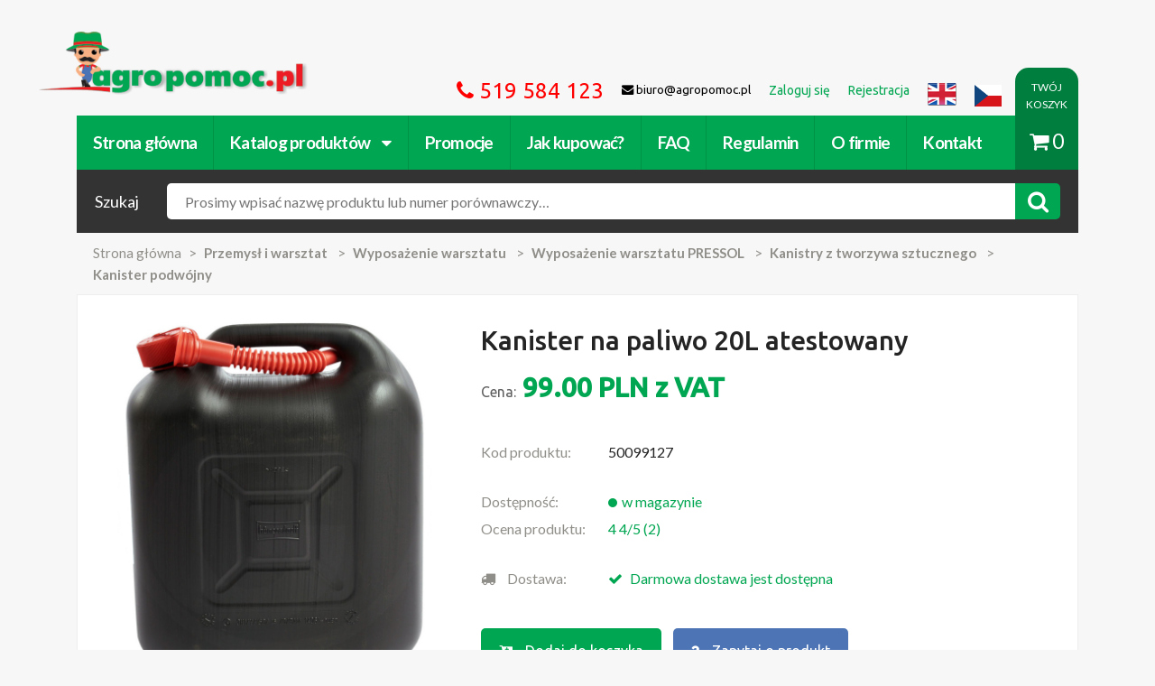

--- FILE ---
content_type: text/html;charset=utf-8
request_url: https://www.agropomoc.pl/Prod-196513-Pressol-Kanister-na-paliwo.html
body_size: 12545
content:
<!DOCTYPE html>
<html lang="pl">
<head>
 <meta http-equiv="Content-type" content="text/html; charset=utf-8" ><meta name="msapplication-TileColor" content="#00a651"><meta name="viewport" content="width=device-width, initial-scale=1, maximum-scale=1, user-scalable=no"><meta name="theme-color" content="#00a651"><meta name="description" content="Kanister na paliwo 20L atestowany - najtaniej kupisz w sklepie www.agropomoc.pl"><meta name="keywords" content="50099127 10311277 kanister na paliwo 20l atestowany podwójny kanistry tworzywa sztucznego_all"><meta name="robots" content="index, follow"> <title>Kanister na paliwo benzynę ropę olej napędowy 20L litrów - Agropomoc.pl - Części zamienne do maszyn rolniczych i ciągników.</title>
 <link rel="canonical" href="https://www.agropomoc.pl/Prod-196513-Pressol-Kanister-na-paliwo.html" /><link rel="icon" type="image/png" href="/favicon.ico" /><link rel="search" type="application/opensearchdescription+xml" title="Szukaj w agropomoc.pl" href="/opensearch.xml" /></head>
<style type="text/css">
 .no-fouc {display: none;}
</style>
<script type="text/javascript">
 document.documentElement.className = 'no-fouc';
</script>
<body class=" agro-product locale_pl">



<!-- BEGIN fb widget -->
 <div id="fb-root"></div>
 <!-- Load Facebook SDK for JavaScript -->

 <script>
 window.fbAsyncInit = function() {
 FB.init({
 xfbml : true,
 version : 'v7.0'
 });
 };

 (function(d, s, id) {
 var js, fjs = d.getElementsByTagName(s)[0];
 if (d.getElementById(id)) return;
 js = d.createElement(s); js.id = id;
 js.src = 'https://connect.facebook.net/en_US/sdk/xfbml.customerchat.js';
 fjs.parentNode.insertBefore(js, fjs);
 }(document, 'script', 'facebook-jssdk'));</script>

 <!-- Your Chat Plugin code -->
 <div class="fb-customerchat"
 attribution=setup_tool
 page_id="1732661867063207">
 </div>
<!-- END fb widget -->

<nav class="cbp-spmenu cbp-spmenu-vertical cbp-spmenu-left">
 <h3>Menu</h3>
 <a href="#" class="all-categories">&lsaquo; Powrót do strony</a>
 <div id="xhr-menu" data-for-source="catalog">
 <div class="xhr-loading">
 <img src="https://www.agropomoc.pl/Public/images/agro2/loading_menu.gif" />
 </div>
 <div class="xhr-menu-contents">
 <ul></ul>
 </div>
 </div>
  <a data-for-source="menu" href="https://www.agropomoc.pl/Logowanie.html" rel="noindex">Zaloguj się</a>
 <a data-for-source="menu" href="https://www.agropomoc.pl/Rejestracja.html" rel="noindex">Rejestracja</a>
  <a data-for-source="menu" href="https://www.agropomoc.pl/Jak_kupowac.html">Jak kupować?</a>
 <a data-for-source="menu" href="https://www.agropomoc.pl/faq.html">FAQ</a>
 <a data-for-source="menu" href="https://www.agropomoc.pl/Regulamin.html">Regulamin</a>
 <a data-for-source="menu" href="https://www.agropomoc.pl/O_firmie.html">O firmie</a>
 <a data-for-source="menu" accesskey="9" href="https://www.agropomoc.pl/Kontakt.html">Kontakt</a>
</nav>
<header class="mobile--header">
 <a href="#" class="mobile--header-menu toggle-menu menu-left push-body" data-source="menu" data-title="Menu"><i class="fa fa-bars"></i></a>
 <div class="mobile--brand">
 <a href="https://www.agropomoc.pl/" title="Części zamienne do maszyn rolniczych i ciągników." class="site--brand">https://www.agropomoc.pl/</a>
 </div>
 <a href="https://www.agropomoc.pl/Koszyk.html" class="mobile--header-cart"><span class="cart_count" style="display: none;">0</span><i class="fa fa-shopping-cart"></i></a>
 <div class="mobile--contact" style="display: flex; justify-content: space-between;">
 <ul>
 <li class="hotline contact-phone" style="width:100%; padding-left: 10px;"><i class="fa fa-phone"></i> <a href="tel:+48512236754">512 236 754</a>
 </li>
 <!-- <li class="hotline contact-phone"><i class="fa fa-phone"></i> <a href="tel:519584123">519 584 123</a>
 </li>
 <li class="contact-phone"><i class="fa fa-phone"></i> <a href="tel:512236754">512 236 754</a></li> -->
 </ul>
 <ul>
 <li class="contact-mail lang lang-en" style="padding-right: 10px;"><a href="http://agropomoc.com"><img style="width: 24px; height: 24px;" src="https://www.agropomoc.pl/Public/images/agro2/flags/united_kingdom_flag.png"></a></li>
 <li class="contact-mail lang lang-cs" style="padding-right: 10px;"><a href="http://agropomoc.cz"><img style="width: 24px; height: 20px; padding-top: 2px;" src="https://www.agropomoc.pl/Public/images/agro2/flags/Czechy.png"></a></li>
 </ul>
 </div>

  <section class="mobile--under-nav">
 <form class="site-search" action="https://www.agropomoc.pl/Szukaj.html" method="get" role="search">
 <input type="hidden" name="group" value="1"/>
 <span class="search--title">Szukaj</span>
 <div class="search--wrapper">
 <a id="xhr-menu-loader" data-title="Katalog produktów" data-loaded="0" data-load="37506" href="#" data-source="catalog" class="toggle-menu menu-left push-body">Katalog</a>
 <input required="required" name="search" type="text" class="search--input" placeholder="Nazwa produktu lub numer porównawczy..." value="">
 <button class="search--button"><i class="fa fa-search"></i></button>
 </div>
 </form>
 </section>
 
 <script type="application/ld+json">
{
 "@context": "http://schema.org",
 "@type": "Corporation",
 "name": "Agropomoc Sp. z.o.o.",
 "url": "https://www.agropomoc.pl",
 "image": {
 "@type": "ImageObject",
 "url": "https://www.agropomoc.pl/Public/images/agro2/images/logo.png",
 "height": "362",
 "width": "85"
 },
 "telephone": "+48 61 622 26 31",
 "email": "biuro@agropomoc.pl",
 "address": {
 "@type": "PostalAddress",
 "streetAddress": "Ul. Poznańska 99",
 "addressLocality": "Tarnowo Podgórne",
 "addressRegion": "Wielkopolskie",
 "postalCode": "62-080",
 "addressCountry": "PL"
 },
 "logo": {
 "@type": "ImageObject",
 "url": "https://www.agropomoc.pl/Public/images/agro2/images/logo.png",
 "height": "362",
 "width": "85"
 }
 }
}
</script>
<script type="application/ld+json">
{
 "@context": "http://schema.org",
 "@type": "Website",
 "name": "Części do maszyn rolniczych, traktorów i ciągników | Agropomoc.pl",
 "description": "Części do maszyn rolniczych, traktorów, ciągników John Deere, Massey Ferguson, Ursus, Deutz Fahr i wiele innych w najlepszej cenie!",
 "url": "https://www.agropomoc.pl",
 "image": {
 "@type": "ImageObject",
 "url": "https://www.agropomoc.pl/Public/images/agro2/images/logo.png",
 "height": "362",
 "width": "85"
 }
}
</script>
<script type="application/ld+json">
{
 "@context": "http://schema.org",
 "@type": "WebPage",
 "name": "Części do maszyn rolniczych, traktorów i ciągników | Agropomoc.pl",
 "description": "Części do maszyn rolniczych, traktorów, ciągników John Deere, Massey Ferguson, Ursus, Deutz Fahr i wiele innych w najlepszej cenie!",
 "image": {
 "@type": "ImageObject",
 "url": "https://www.agropomoc.pl/Public/images/agro2/images/logo.png",
 "width": "362",
 "height": "85"
 },
 "url": "https://www.agropomoc.pl/",
 "mainEntityOfPage": "https://www.agropomoc.pl/",
 "inLanguage": "pl_pl",
 "headline": "Części do maszyn rolniczych, traktorów i ciągników | Agropomoc.pl",
 "keywords": "części do maszyn rolniczych, cześci do traktora, części do kosiarek, części do ciągników",
 "copyrightYear": "2017",
 "author": {
 "@type": "Organization",
 "name": "Agropomoc Sp. zo.o.",
 "url": "https://www.agropomoc.pl",
 "telephone": "(+48) 61 622 26 31",
 "email": "biuro@agropomoc.pl",
 "address": {
 "@type": "PostalAddress",
 "streetAddress": "Ul. Poznańska 99",
 "addressLocality": "Tarnowo Podgórne",
 "addressRegion": "Wielkopolskie",
 "postalCode": "62-080",
 "addressCountry": "PL"
 },
 "logo": {
 "@type": "ImageObject",
 "url": "https://www.agropomoc.pl/Public/images/agro2/images/logo.png",
 "height": "362",
 "width": "85"
 },
 "location": {
 "@type": "Place",
 "name": "Agropomoc",
 "hasMap": "http://maps.google.com/maps?q=Agropomoc%2C+Tarnowo+Podgórne%2C+Poznańska+99%2C+PL",
 "telephone": "(+48) 61 622 26 31",
 "image": {
 "@type": "ImageObject",
 "url": "https://www.agropomoc.pl/Public/images/agro2/images/logo.png",
 "height": "362",
 "width": "85"
 },
 "logo": {
 "@type": "ImageObject",
 "url": "https://www.agropomoc.pl/Public/images/agro2/images/logo.png",
 "height": "362",
 "width": "85"
 },
 "url": "https://www.agropomoc.pl",
 "geo": {
 "@type": "GeoCoordinates",
 "latitude": "52.464253",
 "longitude": "16.683487"
 },
 "address": {
 "@type": "PostalAddress",
 "streetAddress": "Ul. Poznańska 99",
 "addressLocality": "Tarnowo Podgórne",
 "addressRegion": "Wielkopolskie",
 "postalCode": "62-080",
 "addressCountry": "PL"
 }
 }
}
}
</script>

</header>

<header class="site--header container">
 <a accesskey="1" href="https://www.agropomoc.pl/" title="Części zamienne do maszyn rolniczych i ciągników." class="site--brand">https://www.agropomoc.pl/</a>
 <nav class="site--links">
 <ul>
 <li class="hotline contact-phone"><i class="fa fa-phone"></i> 519 584 123</li>
 
 <li class="contact-mail"><i class="fa fa-envelope"></i> biuro@agropomoc.pl</li>
  <li><a href="https://www.agropomoc.pl/Logowanie.html" rel="noindex"><span>Zaloguj się</span></a></li>
 <li><a href="https://www.agropomoc.pl/Rejestracja.html" rel="noindex"><span>Rejestracja</span></a></li>
  <li class="contact-mail lang lang-en"><a href="http://agropomoc.com"><img src="https://www.agropomoc.pl/Public/images/agro2/flags/united_kingdom_flag.png"></a></li>
 <li class="contact-mail lang lang-cs"><a href="http://agropomoc.cz"><img style="width: 30px; height: 30px; padding-top: 6px;" src="https://www.agropomoc.pl/Public/images/agro2/flags/Czechy.png"></a></li>
 </ul>
 </nav>
 <nav class="site--categories">
 <ul>
 <li><a href="https://www.agropomoc.pl/index.php?">Strona główna</a></li>
 <li><a href="https://www.agropomoc.pl/Kat.html" ontouchend="return false;">Katalog produktów <i class="fa fa-caret-down"></i></a>
 <ul>
 <li><a href="https://www.agropomoc.pl/Kat-1.html" title="Uprawa ziemi">Uprawa ziemi</a></li><li><a href="https://www.agropomoc.pl/Kat-2.html" title="Części zamienne do ciągników">Części zamienne do ciągników</a></li><li><a href="https://www.agropomoc.pl/Kat-3.html" title="Silnik">Silnik</a></li><li><a href="https://www.agropomoc.pl/Kat-4.html" title="Przemysł i warsztat">Przemysł i warsztat</a></li><li><a href="https://www.agropomoc.pl/Kat-5.html" title="Instalacja elektryczna">Instalacja elektryczna</a></li><li><a href="https://www.agropomoc.pl/Kat-6.html" title="Technika żniwna i hodowlana">Technika żniwna i hodowlana</a></li><li><a href="https://www.agropomoc.pl/Kat-7.html" title="Technika ogrodnicza i leśna">Technika ogrodnicza i leśna</a></li><li><a href="https://www.agropomoc.pl/Kat-8.html" title="Części do przyczep, naczep i pojazdów">Części do przyczep, naczep i pojazdów</a></li><li><a href="https://www.agropomoc.pl/Kat-9.html" title="Hydraulika siłowa">Hydraulika siłowa</a></li><li><a href="https://www.agropomoc.pl/Kat-11.html" title="Bosch">Bosch</a></li><li><a href="https://www.agropomoc.pl/Kat-12.html" title="Filtry">Filtry</a></li><li><a href="https://www.agropomoc.pl/Kat-13.html" title="AGTECH">AGTECH</a></li><li><a href="https://www.agropomoc.pl/Kat-14.html" title="Classic Parts">Classic Parts</a></li><li><a href="https://www.agropomoc.pl/Kat-15.html" title="Zabawki dla dzieci w każdym wieku">Zabawki dla dzieci w każdym wieku</a></li><li><a href="https://www.agropomoc.pl/Kat-52726.html" title="Oryginalne części John Deere">Oryginalne części John Deere</a></li><li><a href="https://www.agropomoc.pl/Kat-45064.html" title="Oleje">Oleje</a></li><li><a href="https://www.agropomoc.pl/Kat-52676.html" title="Polecamy">Polecamy</a></li><li><a href="https://www.agropomoc.pl/Kat-52723.html" title="Zbiorniki">Zbiorniki</a></li><li><a href="https://www.agropomoc.pl/Kat-52725.html" title="Środki ochrony indywidualnej">Środki ochrony indywidualnej</a></li> </ul>
 </li>

 <li class="megamenu"><a href="/Kat-52676-Promocje.html">Promocje</a>
 <div class="promo_menu">
  <div class="promo_menu__element "><a href="https://www.agropomoc.pl/Kat-52693-Bijaki_i_noze_bijakowe.html" title="Bijaki i noże bijakowe">Bijaki i noże bijakowe</a></div> <div class="promo_menu__element "><a href="https://www.agropomoc.pl/Kat-52700-Czesci_Bizon.html" title="Części Bizon">Części Bizon</a></div> <div class="promo_menu__element "><a href="https://www.agropomoc.pl/Kat-52705-Czesci_Bosch.html" title="Części Bosch">Części Bosch</a></div> <div class="promo_menu__element "><a href="https://www.agropomoc.pl/Kat-52708-Czesci-Deutz-Fahr.html" title="Części Deutz Fahr">Części Deutz Fahr</a></div> <div class="promo_menu__element "><a href="https://www.agropomoc.pl/Kat-52698-Czesci_do_brony.html" title="Części do brony">Części do brony</a></div> <div class="promo_menu__element "><a href="https://www.agropomoc.pl/Kat-52684-Czesci_do_ciagnikow.html" title="Części do ciągników">Części do ciągników</a></div> <div class="promo_menu__element "><a href="https://www.agropomoc.pl/Kat-52683-Czesci_do_kombajnu.html" title="Części do kombajnu">Części do kombajnu</a></div> <div class="promo_menu__element "><a href="https://www.agropomoc.pl/Kat-52677-Czesci_do_kosiarek.html" title="Części do kosiarek">Części do kosiarek</a></div> <div class="promo_menu__element "><a href="https://www.agropomoc.pl/Kat-52682-Czesci_do_opryskiwaczy.html" title="Części do opryskiwaczy">Części do opryskiwaczy</a></div> <div class="promo_menu__element "><a href="https://www.agropomoc.pl/Kat-52692-Czesci_do_pluga.html" title="Części do pługa">Części do pługa</a></div> <div class="promo_menu__element "><a href="https://www.agropomoc.pl/Kat-52678-Czesci_do_przyczep_rolniczych.html" title="Części do przyczep rolniczych">Części do przyczep rolniczych</a></div> <div class="promo_menu__element "><a href="https://www.agropomoc.pl/Kat-52680-Czesci_do_rozrzutnika.html" title="Części do rozrzutnika">Części do rozrzutnika</a></div> <div class="promo_menu__element "><a href="https://www.agropomoc.pl/Kat-52690-Czesci_do_siewnika.html" title="Części do siewnika">Części do siewnika</a></div> <div class="promo_menu__element "><a href="https://www.agropomoc.pl/Kat-52679-Czesci_do_Ursusa.html" title="Części do Ursusa">Części do Ursusa</a></div> <div class="promo_menu__element "><a href="https://www.agropomoc.pl/Kat-52688-Czesci_do_wertykulatora.html" title="Części do wertykulatora">Części do wertykulatora</a></div> <div class="promo_menu__element "><a href="https://www.agropomoc.pl/Kat-52694-Czesci_do_zgrabiarek.html" title="Części do zgrabiarek">Części do zgrabiarek</a></div> <div class="promo_menu__element "><a href="https://www.agropomoc.pl/Kat-52701-Czesci_Fortschritt.html" title="Części Fortschritt">Części Fortschritt</a></div> <div class="promo_menu__element "><a href="https://www.agropomoc.pl/Kat-52715-Czesci_John_Deere.html" title="Części John Deere">Części John Deere</a></div> <div class="promo_menu__element "><a href="https://www.agropomoc.pl/Kat-52703-Czesci_Kverneland.html" title="Części Kverneland">Części Kverneland</a></div> <div class="promo_menu__element "><a href="https://www.agropomoc.pl/Kat-52707-Czesci_Massey_Ferguson.html" title="Części Massey Ferguson">Części Massey Ferguson</a></div> <div class="promo_menu__element "><a href="https://www.agropomoc.pl/Kat-52704-Czesci-Perkins.html" title="Części Perkins">Części Perkins</a></div> <div class="promo_menu__element "><a href="https://www.agropomoc.pl/Kat-52706-Czesci-Wolf-Garten.html" title="Części Wolf Garten">Części Wolf Garten</a></div> <div class="promo_menu__element "><a href="https://www.agropomoc.pl/Kat-52689-Czesci_zamienne_do_glebogryzarki.html" title="Części zamienne do glebogryzarki">Części zamienne do glebogryzarki</a></div> <div class="promo_menu__element "><a href="https://www.agropomoc.pl/Kat-52709-Czesci_Zetor_5211_i_inne_modele.html" title="Części Zetor 5211 i inne modele">Części Zetor 5211 i inne modele</a></div> <div class="promo_menu__element "><a href="https://www.agropomoc.pl/Kat-52686-Filtry-i-przewody-paliwowe.html" title="Filtry i przewody paliwowe">Filtry i przewody paliwowe</a></div> <div class="promo_menu__element "><a href="https://www.agropomoc.pl/Kat-52711-Lampy_Hella.html" title="Lampy Hella">Lampy Hella</a></div> <div class="promo_menu__element "><a href="https://www.agropomoc.pl/Kat-52713-Narzedzia-warsztatowe-Gedore.html" title="Narzędzia warsztatowe Gedore">Narzędzia warsztatowe Gedore</a></div> <div class="promo_menu__element "><a href="https://www.agropomoc.pl/Kat-52710-Oleje-silnikowe-i-smary.html" title="Oleje silnikowe i smary">Oleje silnikowe i smary</a></div> <div class="promo_menu__element "><a href="https://www.agropomoc.pl/Kat-52695-Opony_rolnicze_nowe.html" title="Opony rolnicze nowe">Opony rolnicze nowe</a></div> <div class="promo_menu__element "><a href="https://www.agropomoc.pl/Kat-52697-Paski_klinowe.html" title="Paski klinowe">Paski klinowe</a></div> <div class="promo_menu__element "><a href="https://www.agropomoc.pl/Kat-52685-Pompy_paliwowe_i_czesci.html" title="Pompy paliwowe i części">Pompy paliwowe i części</a></div> <div class="promo_menu__element "><a href="https://www.agropomoc.pl/Kat-52696-Zabawki_rolnicze_Bruder.html" title="Zabawki rolnicze Bruder">Zabawki rolnicze Bruder</a></div>
 </div>

 <li><a href="https://www.agropomoc.pl/Jak_kupowac.html">Jak kupować?</a></li><li><a href="https://www.agropomoc.pl/faq.html">FAQ</a></li>
 <li><a href="https://www.agropomoc.pl/Regulamin.html">Regulamin</a></li> <li><a href="https://www.agropomoc.pl/O_firmie.html">O firmie</a></li><li><a accesskey="9" href="https://www.agropomoc.pl/Kontakt.html">Kontakt</a></li>
 </nav>
  <section class="under--nav">
 <form class="site-search" action="https://www.agropomoc.pl/Szukaj.html" method="get" role="search">
 <input type="hidden" name="group" value="1"/>
 <span class="search--title">Szukaj</span>
 <div class="search--wrapper">
 <input required="required" accesskey="4" autofocus="autofocus" name="search" class="search--input"
 placeholder="Prosimy wpisać nazwę produktu lub numer porównawczy…"
 value="">
 <button class="search--button"><i class="fa fa-search"></i></button>
 </div>
 </form>
 </section>
  <a href="https://www.agropomoc.pl/Koszyk.html" class="cart--link"><div>TWÓJ KOSZYK</div> <i class="fa fa-shopping-cart"></i><span class="cart_count">0</span></a>
</header>
<div class="container">
 <div id="floating-navbar" class="floating-navbar">
 <h1 itemprop="name" style="pointer-events: none;">Kanister na paliwo 20L atestowany <br/><span style="display:block; font-size: medium; font-weight: normal;"> </span></h1>
 <div class="product--content-price">
 <strong><span>99.00</span>
 <span>PLN</span>  z VAT</strong>
 </div>
 <div class="product--content-order">
 <form style="display:flex; flex-direction: column; justify-content: center; text-align:center;" action="https://www.agropomoc.pl/agro-basketDoAdd-196513.html" method="post">
  <a id="add-to-cart" data-modal="modal-add-product" class="product--add add--to--cart basketadd_open" style="color:white; background-color: #00a651; border-radius: 5px; padding: 5px;"
 data-loading-text="Wczytywanie..." data-id="196513"
 data-category="40858" data-name="Kanister na paliwo 20L atestowany" data-price="99.00"><i
 class="fa fa-cart-plus"></i> Dodaj do koszyka </a>
  </form>
 </div>
 </div>
 <div id="floating-navbar-mobile" class="floating-navbar-mobile">
 <form style="display:flex; flex-direction: column; justify-content: center; text-align:center;" action="https://www.agropomoc.pl/agro-basketDoAdd-196513.html" method="post">
  <a id="add-to-cart" data-modal="modal-add-product" class="product--add add--to--cart basketadd_open" style="color:white; background-color: #00a651; border-radius: 5px; padding: 10px;"
 data-loading-text="Wczytywanie..." data-id="196513"
 data-category="40858" data-name="Kanister na paliwo 20L atestowany" data-price="99.00"><i
 class="fa fa-cart-plus"></i> Dodaj do koszyka </a>
  </form>
 </div>
 <section class="breadcrumbs row">
 <ul vocab="http://schema.org/" typeof="BreadcrumbList">
 <li><a href="https://www.agropomoc.pl/">Strona główna</a></li>
  <li property="itemListElement" typeof="ListItem">
 <a property="item" typeof="WebPage"
 href="https://www.agropomoc.pl/Kat-4-Przemysl-i-warsztat.html"><strong
 property="name">Przemysł i warsztat</strong></a>
 <meta property="position" content="1">
 </li>
  <li property="itemListElement" typeof="ListItem">
 <a property="item" typeof="WebPage"
 href="https://www.agropomoc.pl/Kat-35972-Wyposazenie_warsztatu.html"><strong
 property="name">Wyposażenie warsztatu</strong></a>
 <meta property="position" content="2">
 </li>
  <li property="itemListElement" typeof="ListItem">
 <a property="item" typeof="WebPage"
 href="https://www.agropomoc.pl/Kat-36126-Wyposazenie-warsztatu-PRESSOL.html"><strong
 property="name">Wyposażenie warsztatu PRESSOL</strong></a>
 <meta property="position" content="3">
 </li>
  <li property="itemListElement" typeof="ListItem">
 <a property="item" typeof="WebPage"
 href="https://www.agropomoc.pl/Kat-37506-Kanistry-z-tworzywa-sztucznego.html"><strong
 property="name">Kanistry z tworzywa sztucznego</strong></a>
 <meta property="position" content="4">
 </li>
  <li property="itemListElement" typeof="ListItem">
 <a property="item" typeof="WebPage"
 href="https://www.agropomoc.pl/Kat-40858-Kanister-podwojny.html"><strong
 property="name">Kanister podwójny</strong></a>
 <meta property="position" content="5">
 </li>
  </ul>
 </section>

 <div itemprop="aggregateRating" itemscope itemtype="http://schema.org/AggregateRating">
 <main class="product--content" itemprop="itemReviewed" itemscope itemtype="http://schema.org/Product" class="product">
 <div class="row">
 <div class="product--content-image">
  <a title="Kanister na paliwo 20L atestowany" href="https://www.agropomoc.pl//Uploads/agrox/5/196513_50099127.jpeg" target="_blank"
 class="thumbnail gallery "><img itemprop="image" rel="gal"
 src="https://www.agropomoc.pl//Uploads/agrox/5/196513_50099127.jpeg" alt="Kanister na paliwo 20L atestowany | zdjęcie nr 1"
 class="img-responsive img-mayerror" /></a>
 


 <div class="product--content-images">
  </div>
 </div>
 <div class="product--content-header">

  <h1 itemprop="name" style="pointer-events: none; width: 90%;">Kanister na paliwo 20L atestowany <br/><span style="display:block; line-height:1.2; font-size: medium; font-weight: normal;"> </span></h1>
 <div class="product--content-price">
 <small>Cena:</small>
 <strong><span>99.00</span>
 <span>PLN</span>  z VAT</strong>
 </div>
  <span style="display: none;" itemprop="image">https://www.agropomoc.pl//Uploads/agrox/5/196513_50099127.jpeg</span>
 
 <span style="display:none;" itemprop="brand">Agropomoc</span>
 <span style="display:none;" itemprop="sku">50099127</span>
 <span style="display:none;" itemprop="MPN">50099127</span>
 
 <div class="product--content-info" itemprop="offers" itemscope itemtype="http://schema.org/Offer">

 <span itemprop="price"
 style="display:none;">99</span>
 <span itemprop="priceCurrency" style="display:none;">PLN</span>
 <span style="display:none;" itemprop="priceValidUntil">2026-06-14</span>
 <meta itemprop="url" content="https://www.agropomoc.pl/Prod-196513-Pressol-Kanister-na-paliwo.html">

 <span itemprop="shippingDetails" style="display: none;">
 Standard Shipping
 </span>

 <span itemprop="hasMerchantReturnPolicy" style="display: none;">
 Return by Mail, In-Store Return
 </span>
 

 
 <!--  -->
 <!--  -->

 <table>
 <tbody>
 <tr class="product--content-code">
 <td><span>Kod produktu:</span></td>
 <td>50099127</td>
 </tr>
  <tr>
 <td style="padding-top:25px"><span>Dostępność:</span></td>
 <td class="product--content-status" style="padding-top:25px">
  <span style="display:none;" itemprop="availability">InStock</span>
 <span
 class="status--available">w
 magazynie</span>
  </td>
 </tr>
 <tr class="ratings">
 <td><span>Ocena produktu:</span></td>
 <td>
 <span style="color: #00a651;">4</span>
 <span style="color: #00a651;">4/5
 (</span><span style="color: #00a651;">2</span><span
 style="color: #00a651;">)</span>
 </td>
 </tr>
 <tr>
 <td style="padding-top:25px">

 <span><span><i class="fa fa-truck" aria-hidden="true"
 style="padding-right:10px"></i> Dostawa:</span> </td>
 <td style="padding-top:25px">
 <span style="color: #00a651;"><i class="fa fa-check" aria-hidden="true"
 style="padding-right:5px;color:#00a651"></i> Darmowa dostawa jest dostępna</span> </td>
 </tr>
 </tbody>
 </table>
 </div>

  


 <div class="product--content-order">
 <form action="https://www.agropomoc.pl/agro-basketDoAdd-196513.html" method="post">
  <a id="add-to-cart" data-modal="modal-add-product" class="product--add add--to--cart basketadd_open"
 data-loading-text="Wczytywanie..." data-id="196513"
 data-category="40858" data-name="Kanister na paliwo 20L atestowany" data-price="99.00"><i
 class="fa fa-cart-plus"></i> Dodaj do koszyka </a>
  <a data-modal="modal-ask-product" data-loading-text="Wczytywanie..." data-id="196513"
 class="product--ask askproduct_open"><i class="fa fa-question"></i> Zapytaj o produkt </a>
 </form>
 </div>

  </div>
 </div>

  <div class="product--content-text row parameters-table">
 <h2>Parametry</h2>
 
 <div class="attribs custom-grid">

  <div class="col-xs-6 col-sm-6 col-md-3">Kolor:</div>
 <div class="col-xs-6 col-sm-6 col-md-3">Czarny</div>
  <div class="col-xs-6 col-sm-6 col-md-3">Szerokość (mm):</div>
 <div class="col-xs-6 col-sm-6 col-md-3">365</div>
  <div class="col-xs-6 col-sm-6 col-md-3">Wysokość (mm):</div>
 <div class="col-xs-6 col-sm-6 col-md-3">435</div>
  <div class="col-xs-6 col-sm-6 col-md-3">Pojemność (l):</div>
 <div class="col-xs-6 col-sm-6 col-md-3">20</div>
  <div class="col-xs-6 col-sm-6 col-md-3">Długość (mm):</div>
 <div class="col-xs-6 col-sm-6 col-md-3">178</div>
  <div class="col-xs-6 col-sm-6 col-md-3">Długość rurki:</div>
 <div class="col-xs-6 col-sm-6 col-md-3">195 mm</div>
  <div class="col-xs-6 col-sm-6 col-md-3">Otwór do napełnienia:</div>
 <div class="col-xs-6 col-sm-6 col-md-3">Ø wew. 29 mm, Ø zew. (gwint) 38 mm</div>
  </div>
 </div>
  <div class="product--content-text row">
 <h2 style="line-height: 1.2;">Opis produktu <br><span style="display:block; line-height:1.2; font-size: medium; font-weight: normal;">Kanister na paliwo 20L atestowany </span>
 </h2>
 <div itemprop="description">
 
 <p style="color: #27ae60;font-weight: 500;margin-bottom: 0;" class="description-categories">Aktualnie
 przeglądasz:
 <span style="text-decoration:underline">Kanister na paliwo 20L atestowany</span>
 &nbsp;z kategorii:
 </p>
 <ul class="description-categories">
  <li class="cat-item-reverse"> Kanister podwójny</li>
  <li class="cat-item-reverse"> Kanistry z tworzywa sztucznego</li>
  <li class="cat-item-reverse"> Wyposażenie warsztatu PRESSOL</li>
  <li class="cat-item-reverse"> Wyposażenie warsztatu</li>
  <li class="cat-item-reverse"> Przemysł i warsztat</li>
  </ul>
 </div>
 </div>
 
 </main>

 <span style="display: none;" itemprop="ratingValue">4</span>
 <span style="display: none;" itemprop="reviewCount">2</span>
</div>
 

 <div class="other-products-from-cat row">
 <h2>Inne produkty z kategorii Kanister podwójny</h2>
 <ul class="owl-carousel">
  <li>
 <div class="product--item">
 <div class="product--item-image">
  <a href="https://www.agropomoc.pl/Prod-196513-Pressol-Kanister-na-paliwo.html"
 title="Kanister na paliwo 20L atestowany"><img
 src="https://www.agropomoc.pl//Uploads/agrox/thumbs/196513_19651350099127.jpeg"
 alt="Kanister na paliwo 20L atestowany"></a>
 </div>
 <div class="product--item-content">
 <div class="product--item-title"><a
 href="https://www.agropomoc.pl/Prod-196513-Pressol-Kanister-na-paliwo.html"
 title="Kanister na paliwo 20L atestowany" class="product--item-title">Kanister na paliwo 20L atestowany</a>
 </div>
 <span class="product--item-price">99.00 <sup>zł  z VAT</sup></span>

 <div class="product--item-buttons">
 <a href="https://www.agropomoc.pl/Prod-196513-Pressol-Kanister-na-paliwo.html"
 class="product--item-more">Więcej</a>
 
 <a href="https://www.agropomoc.pl/DodajDoKoszyka-196513.html"
 class="product--item-add add--to--cart basketadd_open" rel="nofollow"
 data-loading-text="Wczytywanie..." data-id="196513"
 data-category="40858" data-name="Kanister na paliwo 20L atestowany" data-price="99.00"><i
 class="fa fa-cart-plus"></i></a>
 
 </div>
 </div>
 </div>
 </li>
  </ul>
 </div>

 <div id="modal-ask-product" class="modal" tabindex="-1" role="dialog" aria-hidden="true">
 <div class="modal--overlay"></div>
 <div class="modal--body">
 <div class="modal--content">
 <div class="modal--title">
 <strong>Zapytaj o produkt</strong>
 <a data-modal-close="modal-ask-product"><i class="fa fa-times"></i></a>
 </div>

 <div class="modal--top">

 </div>

 <div class="product--modal-image">
 <img src="https://www.agropomoc.pl/Public/images/agro2/images/empty-thumb.jpg" class="img-mayerror">
 </div>

 <div class="product--modal-content">
 <form class="form-inline" role="form" id="askproduct-form" onsubmit="return false;">
 <input type="hidden" name="prod_id" class="prod_id" value=""/>

 <div class="form--modal-item">
 
 <input placeholder="Wpisz swój adres e-mail" required="required" type="email" name="email"
 value="" class="email" style="margin-bottom: 20px;">
 </div>
 <div class="form--modal-item">
 
 <textarea placeholder="Treść zapytania" name="question" id="question" class="question"></textarea>
 </div>
 </form>
 </div>
 <div class="modal--loading">
 <img src="https://www.agropomoc.pl/Public/images/agro2/loading_long.gif"/>
 </div>
 </div>
 <div class="modal--footer">
 <div class="product--modal-ask">
 <p class="hidden-phone">Odpowiedzi udzielane są od poniedziałku do piątku w godzinach od 8-16.</p>

 <button class="product--add askproduct btn-primary" data-loading-text="Wysyłanie zapytania...">Wyślij
 zapytanie &rsaquo;</button>
 </div>
 </div>
 </div>
</div><div id="modal-add-product" class="modal addcart">
 <div class="modal--overlay"></div>
 <div class="modal--body">
 <form class="form-inline" role="form" id="basketadd-form" onsubmit="return false;">
 <div class="modal--content">
 <!-- <div class="modal--title">
 <strong>Dodawanie do koszyka</strong>
 <a data-modal-close="modal-add-product"><i class="fa fa-times"></i></a>
 </div> -->
 <!-- <div class="alert alert-info">Dodano produkt do koszyka.</div> -->
 <!-- <div class="modal--top" style="display: none !important;">
 </div> -->

 <div class="alert alert-success">Dodano produkt do koszyka.</div> 
 <div class="product--modal-image">
 <img src="https://www.agropomoc.pl/Public/images/agro2/images/empty-thumb.jpg" class="img-mayerror">
 </div>

 <div class="product--modal-content">
 <strong class="product--modal-name"></strong>
 <span class="product--modal-code">Kod produktu: <span></span></span>

 <div class="product--modal-price">
 Cena: <strong style="color:#00a651"></strong>
 </div>
 <br>
 </div>
 <div class="modal--loading">
 <img src="https://www.agropomoc.pl/Public/images/agro2/loading_long.gif"/>
 </div>
 </div>
 <div class="modal--footer">
 <div class="product--modal-order order-buttons">
 <input type="hidden" name="prod_id" class="prod_id" value=""/>
 <input type="hidden" name="count" value="1" class="count" min="1" max="1">
 <button class="product--add continueshopping btn-primary backtransp"><i class="fa fa-arrow-left"></i> Wróć </button>
 
 <a class="product--add add-koszyk" href="https://www.agropomoc.pl/Koszyk.html"><i
 class="fa fa-shopping-cart"></i> Przejdź do koszyka </a>
 <!-- <a class="product--add add-kasa mob blueplease" href="https://www.agropomoc.pl/KoszykDostawa-0.html">Przejdź do kasy <i class="fa fa-shopping-cart"></i></a> -->
 
 </div>
 <div class="product--modal-order order-completed-buttons" style="display: block !important;">
 <input type="hidden" name="prod_id" class="prod_id" value=""/>
 <input type="hidden" name="count" value="1" class="count" min="1" max="1">
 </div>
 </div>
 </form>
 </div>
</div>

<script type="text/javascript">
 $('.add-kasa').click(function(e){
 e.preventDefault();
 });


 function getCookie(name)
 {
 console.log('teststart');
 var re = new RegExp(name + "=([^;]+)");
 var value = re.exec(document.cookie);
 console.log(document.cookie);
 // return (value != null) ? unescape(value[1]) : null;
 }

console.log(getCookie("ncms_cart_id"));

</script> </div>


 
 <script type="text/javascript">
 document.addEventListener("DOMContentLoaded", function() {
 document.querySelectorAll(".contact-mail").forEach(btn => {
 const anchorTag = btn.querySelector('a');
 const isEnglish = btn.classList.contains('lang-en');
 const IsCzech = btn.classList.contains('lang-cs')
 if (anchorTag) {
 const prodKeyItem = "50099127";
 if (prodKeyItem && prodKeyItem.trim() !== "") {
 if (IsCzech){
 const hrefValue = "https://www.agropomoc.cz/Szukaj.html?group=1&redirect=1&search=" + prodKeyItem;
 fetchFinalUrl(anchorTag, hrefValue);
 // anchorTag.setAttribute('href', hrefValue);
 } else if (isEnglish) {
 const hrefValue = "https://www.agropomoc.com/Szukaj.html?group=1&redirect=1&search=" + prodKeyItem;
 fetchFinalUrl(anchorTag, hrefValue);
 // anchorTag.setAttribute('href', hrefValue);
 }
 }
 }
 });
 });

 function fetchFinalUrl(anchorTag, hrefValue) {
 fetch(hrefValue)
 .then(response => response.json())
 .then(data => {
 anchorTag.setAttribute("href", data.finalUrl);
 })
 .catch(error => console.error('Error:', error));
 }
 </script>
 <script type="text/javascript">
 var dataLayer = [];

 dataLayer = window.dataLayer = window.dataLayer || [];
 dataLayer.push({
 event: 'eec.detail',
 ecommerce: {
 detail: {
 products: [{
 id: '196513',
 name: 'Kanister na paliwo 20L atestowany',
 category: '40858',
 brand: 'Agropomoc',
 price: '99.00',
 currency: 'PLN'
 }]
 }
 }
 });


 document.querySelectorAll(".add--to--cart").forEach(btn =>
 btn.addEventListener("click", () => {

 console.log('Click ev buy: id:' + btn.dataset.id + ', name: ' + btn.dataset.name + ', category: ' + btn
 .dataset.category);
 window.dataLayer.push({
 event: 'eec.add',
 ecommerce: {
 add: {
 actionField: {
 list: 'Product view'
 },
 products: [{
 id: btn.dataset.id,
 name: btn.dataset.name,
 category: btn.dataset.category,
 price: btn.dataset.price,
 currency: 'PLN',
 brand: 'Agropomoc',
 quantity: 1
 }]
 }
 }
 });
 })
 );
 </script>
 <script>
 document.addEventListener("DOMContentLoaded", function() {
 function imageExists(url, callback) {
 var img = new Image();
 img.onload = function() { callback(true); };
 img.onerror = function() { callback(false); };
 img.src = url;
 }

 var parentElements = document.querySelectorAll('.product--content-image, .product--item-image');

 parentElements.forEach(function(parent) {
 var img = parent.querySelector('img');
 
 if (img) {
 var originalSrc = img.getAttribute('src');
 imageExists(originalSrc, function(exists) {
 if (!exists) {
 img.src = '/Public/images/agro2/images/empty-thumb.jpg';
 parent.href = '/Public/images/agro2/images/empty-thumb.jpg';
 }
 });
 } else {
 var newImg = document.createElement('img');
 var imgUrl = '/Public/images/agro2/images/empty-thumb.jpg';
 newImg.src = imgUrl;
 parent.appendChild(newImg);
 parent.href = imgUrl;
 }
 });
 });
</script>

 <script>
 document.addEventListener("DOMContentLoaded", function() {
 var toggleText = document.getElementById("toggleText");
 var toggleTextMore = document.getElementById("toggleTextMore");
 var truncatedContent = document.getElementById("truncatedContent");
 var additionalContent = document.getElementById("additionalContent");

 // Function to truncate content
 function truncateContent(text, limit) {
 var lines = text.split('<br>');
 var truncatedText = lines.slice(0, limit).join('<br>');
 return truncatedText;
 }

 var fullContent = additionalContent.innerHTML;
 var truncatedText = truncateContent(fullContent, 2);
 truncatedContent.innerHTML += truncatedText + '<br><span style="color: gray; pointer-events: all;">Kliknij, aby rozwinąć...</span><br>';

 toggleText.addEventListener("click", function() {
 if (additionalContent.style.display === "none") {
 truncatedContent.style.display = "none";
 additionalContent.style.display = "inline";
 } else {
 truncatedContent.style.display = "inline";
 additionalContent.style.display = "none";
 }
 });

 toggleTextMore.addEventListener("click", function() {
 if (additionalContent.style.display === "none") {
 truncatedContent.style.display = "none";
 additionalContent.style.display = "inline";
 } else {
 truncatedContent.style.display = "inline";
 additionalContent.style.display = "none";
 }
 });
 });

 document.addEventListener("DOMContentLoaded", function() {
 var floatingNavbar = document.getElementById("floating-navbar");
 if (floatingNavbar) {
 window.addEventListener('scroll', function() {
 if (window.scrollY > 300) {
 floatingNavbar.style.opacity = 1;
 floatingNavbar.style.transition = "opacity 0.3s";
 floatingNavbar.style.zIndex = 2;
 } else {
 floatingNavbar.style.opacity = 0;
 floatingNavbar.style.transition = "opacity 0.3s";
 floatingNavbar.style.zIndex = -1;
 }
 });

 if (window.scrollY > 300) {
 floatingNavbar.style.opacity = 1;
 } else {
 floatingNavbar.style.opacity = 0;
 }
 }
 var floatingNavbarMobile = document.getElementById("floating-navbar-mobile");
 if (floatingNavbarMobile) {
 floatingNavbarMobile.style.transition = "bottom 0.3s";
 window.addEventListener('scroll', function() {
 if (window.scrollY > 1200) {
 floatingNavbarMobile.style.bottom = '32px';
 } else {
 floatingNavbarMobile.style.bottom = '-64px';
 }
 });

 if (window.scrollY > 1200) {
 floatingNavbarMobile.style.bottom = '32px';
 } else {
 floatingNavbarMobile.style.bottom = '-64px';
 }
 }
 });
 </script>
 <style>
 .floating-navbar {
 display: flex;
 flex-direction: row;
 position: fixed;
 top: 0;
 left: 0;
 width: 100%;
 height: 64px;
 background-color: white;
 box-shadow: 5px 0px 5px rgba(0,0,0,0.2);
 align-items: center;
 justify-content: center;
 gap: 3em;
 z-index: 2;
 }
 .floating-navbar-mobile {
 display: none;
 }
 @media (max-width: 768px) {
 .custom-grid {
 display: grid;
 grid-template-columns: 1fr 1fr;
 }

 .floating-navbar {
 display: none;
 }

 .floating-navbar-mobile {
 display: flex;
 position: fixed;
 width: 100%;
 bottom: 32px;
 left: 0;
 justify-content: center;
 font-size: larger;
 z-index: 2;
 }
 }
 @media (max-width: 1064px) {
 .floating-navbar {
 display: none;
 }
 }
 </style>
 <section class="section--partners">
 <div class="container">
 <div class="row">
 <div class="col-md-12">
 <strong>Współpracujemy z:</strong>
 <ul>
 <li><img src="https://www.agropomoc.pl/Public/images/agro2/logos/kramp.jpg"/></li>
 
 <li><img src="https://www.agropomoc.pl/Public/images/agro2/logos/menke.jpg"/></li>
 <li><img src="https://www.agropomoc.pl/Public/images/agro2/logos/granit.jpg"/></li>
 <li><img src="https://www.agropomoc.pl/Public/images/agro2/logos/fuchs.jpg"/></li>
 <li><img src="https://www.agropomoc.pl/Public/images/agro2/logos/grene.jpg"/></li>
 <!--<center><li><a href="https://www.agropomoc.pl/Kat-52679-Czesci_do_Ursusa.html"><img alt="Części do Ursusa" src="https://www.agropomoc.pl/Public/images/agro2/logos/ursus.png"/></a></li></center>-->
 </ul>
 </div>
 </div>
 </div>
</section>

<footer class="site--footer">
 <div class="container">
 <div class="site--footer-row">
 <div class="site--footer-column">
 <strong>Polecamy</strong>
 <ul>
 <li><a href="https://www.agropomoc.pl/Kat-52679-Czesci_do_Ursusa.html">Części do Ursus C-330 C-360</a></li>
 <li><a href="https://www.agropomoc.pl/Prod-168006-Ursus-Czujnik-cisnienia-oleju.html">Czujnik Ciśnienia Oleju Ursus C-330</a></li>
 <li><a href="https://www.agropomoc.pl/Kat-205-Bullyland.html">Zabawki Bullyland</a></li>
 <li><a href="https://www.agropomoc.pl/Kat-52692-Czesci_do_pluga.html">Przedpłużki do pługa</a></li>
 <li><a href="https://www.agropomoc.pl/Kat-28951-Blok_silnika_do_Ursusa_C-330.html">Blok Silnika Ursus C 330</a></li>
 <li><a href="https://www.agropomoc.pl/Kat-1252-Czesci_do_Ursusa_4512_4514.html">Części Ursus 4512</a></li>
<li><a href="https://www.agropomoc.pl/Kat-32132-Ursus-C-328.html">Części do Ursus C 328</a></li>

 </ul>
 </div>
 <div class="site--footer-column">
 <strong>Agropomoc.pl sp. z o.o.<br></strong>
 <p>Ul. Poznańska 40A  <br>
 62-080 Tarnowo Podgórne</p>
 <p>KRS 0000649353<br>NIP: 7811938034<br>REGON: 365981529</p>
 </div>
 <div class="site--footer-column">
 <strong>Adres odbioru części</strong>
 <p>Agropomoc.pl sp. z o.o.<br />
 Ul. Poznańska 40A  <br>
 62-080 Tarnowo Podgórne</p>
 </div>
 <div class="site--footer-column">
 <strong>Szybki kontakt</strong>
 <p>tel: 512 236 754<br>kom: 519 584 123<br> e-mail: <a href="mailto&#58;&#x62;&#x69;&#37;75&#114;&#111;%&#52;&#x30;%61&#103;&#114;&#x6F;%&#x37;&#48;&#111;moc%2&#101;p%&#x36;c">biu&#x72;o@agr<!--mailto:check_this_out@example.com-->&#x6F;&#x70;om&#x6F;&#x63;&#x2E;p&#108;</a><br>
 pon-pt: od 08:00 do 16:00<br /> 
 sb: pd 10:00 do 14:00<br />
 nd: nieczynne
 </p>
 </div>
 </div>
 <p>Nasza strona używa plików cookies w celu ułatwienia Tobie zakupów oraz wyświetlania lepiej dopasowanych reklam. Zawsze możesz zmienić te ustawienia w swojej przeglądarce. O tym, jak to zrobić, dowiesz się w <a href="/Polityka_prywatnosci.html" title="Dowiedz się więcej o polityce plików cookies" style="text-decoration:underline">polityce cookies.</a></p>
 <div class="site--footer-copy footer-logos">
 <a><img src="/Uploads/logo/gls.png"></a>
 <span class="footer-logos-separator"></span>
 <a><img src="/Uploads/logo/maestro.png"></a>
 <a><img src="/Uploads/logo/mastercard.png"></a>
 <a><img src="/Uploads/logo/visa.png"></a>
 <a><img src="/Uploads/logo/przelewy24.png"></a>
 <span class="footer-logos-separator"></span>
 <a><img src="/Uploads/logo/ssl.png"></a>
 

 </div>
 <div class="site--footer-copy">
 <p><a href="https://www.agropomoc.pl/Regulamin.html">Regulamin</a> <a href="https://www.agropomoc.pl/O_firmie.html">O firmie</a> <a href="https://www.agropomoc.pl/Kontakt.html">Kontakt</a>
 <a href="https://www.agropomoc.pl/Logowanie.html">Zaloguj się</a>
  <a href="https://www.agropomoc.pl/Jak_kupowac.html">Jak kupować?</a>
 <a href="https://www.agropomoc.pl/Polityka_prywatnosci.html">Polityka prywatności</a>
 <a href="https://www.agropomoc.pl/Katalogi.html">Katalogi online</a>
 <a href="https://www.agropomoc.pl">Części do maszyn rolniczych</a>
 
 <a href="https://www.agropomoc.pl/newsletter-unsubscribe.html">Formularz wycofania zgody marketingowej</a>
 
 <p>Wszystkie prawa zastrzeżone © 2025 Agropomoc.pl sp. z o.o.</p>
 </div>
 </div>
</footer>
<div id="MyCustomTrustbadge"></div>
<a href="tel:+48512236754" id="phone-call-campaign"><img src="data:image/svg+xml;base64,
[base64]" /></a>

<link type="text/css" rel="stylesheet" media="screen" href="https://www.agropomoc.pl/Public/images/agro2/css/grid12.css?20241104"><link type="text/css" rel="stylesheet" media="screen" href="https://www.agropomoc.pl/Public/images/agro2/css/main.css?20241104"><link type="text/css" rel="stylesheet" media="screen" href="https://www.agropomoc.pl/Public/images/agro2/js/owl-carousel/owl.carousel.css?20241104"><link type="text/css" rel="stylesheet" media="screen" href="https://www.agropomoc.pl/Public/images/agro2/js/owl-carousel/owl.theme.css?20241104"><link type="text/css" rel="stylesheet" media="screen" href="https://www.agropomoc.pl/Public/images/agro2/css/custom_styles.css?20241104"> <script type="text/javascript">
 var google_tag_params = {
 ecomm_prodid: '196513', ecomm_pagetype: 'product' };
 </script>
 <!-- Google Tag Manager -->
 <noscript><iframe src="//www.googletagmanager.com/ns.html?id=GTM-M9F85G"
 height="0" width="0" style="display:none;visibility:hidden"></iframe></noscript>
 <script>(function(w,d,s,l,i){w[l]=w[l]||[];w[l].push({'gtm.start':
new Date().getTime(),event:'gtm.js'});var f=d.getElementsByTagName(s)[0],
j=d.createElement(s),dl=l!='dataLayer'?'&l='+l:'';j.async=true;j.src=
'//www.googletagmanager.com/gtm.js?id='+i+dl;f.parentNode.insertBefore(j,f);
})(window,document,'script','dataLayer','GTM-M9F85G');</script>
 <!-- End Google Tag Manager -->
 
 <script type="application/ld+json">
{
 "@context": "http://schema.org",
 "@type": "WebSite",
 "url": "https://www.agropomoc.pl/",
 "potentialAction": {
 "@type": "SearchAction",
 "target": "https://www.agropomoc.pl/Szukaj.html?search={search_term_string}&group=1",
 "query-input": "required name=search_term_string"
 }
}
</script>

<script type="text/javascript">
<!--//--><![CDATA[//><!--
var x_base_url = 'https://www.agropomoc.pl/index.php?lang=pl&';var x_root_url = 'https://www.agropomoc.pl/';var x_static_url = 'https://www.agropomoc.pl/';var x_skin_url = 'https://www.agropomoc.pl/Public/images/agro2';var x_img_url = 'https://www.agropomoc.pl/Public/images';var x_csrf = '49b701972af2f1d4c57b642e60546a49';var x_cookie_prefix = 'ncms_';var x_cookie_domain = '';var x_cookie_path = '/';var x_module_access = 'mod';var x_action_access = 'act';var x_lang_access = 'lang';var x_charset = 'utf-8';var x_lang = 'pl';var x_locale_main_int = 'Wartość musi być liczbą całkowitą';var x_locale_loading_content = 'Wczytywanie zawartości, proszę zaczekać...';var x_locale_close = 'Zamknij';
//--><!]]>
</script>
<script type="text/javascript" src="https://www.agropomoc.pl/Public/images/agro2/js/main.js?20241104"></script>
<script type="text/javascript" src="https://www.agropomoc.pl/Public/javascript/main.js?20241104"></script>
<script type="text/javascript" src="https://www.agropomoc.pl/Public/images/agro2/js/cookies.js?20241104"></script>
<script type="text/javascript" src="https://www.agropomoc.pl/Public/images/agro2/js/scripts.js?20241104"></script>
<script type="text/javascript" src="https://www.agropomoc.pl/Public/images/agro2/js/owl-carousel/owl.carousel.js?20241104"></script>
<script type="text/javascript" src="https://www.agropomoc.pl/Public/javascript/jquery.colorbox-min.js?20241104"></script>



<!-- BEGIN callpage.io widget -->
<!-- <//script type="text/javascript">var __cp={"id":"txa0-gP2EejH-vtBG6S_F8UqMCwyPEqbyBO8ku5wE_Q","version":"1.1"};(function(window,document){var loader=function(){var cp=document.createElement('script');cp.type='text/javascript';cp.async=true;cp.src="++cdn-widget.callpage.io+build+js+callpage.js".replace(/[+]/g,'/').replace(/[=]/g,'.');var s=document.getElementsByTagName('script')[0];s.parentNode.insertBefore(cp,s);};window.addEventListener?window.addEventListener("load",loader,false):window.attachEvent("onload",loader);if(window.callpage){alert('You could have only 1 CallPage code on your website!');}else{window.callpage=function(method){if(method=='__getQueue'){return this.methods;}else if(method){if(typeof window.callpage.execute==='function'){return window.callpage.execute.apply(this,arguments);}else{(this.methods=this.methods||[]).push({arguments:arguments});}}};window.callpage.__cp=__cp;window.callpage('api.button.autoshow');}})(window,document);</script> -->
<!-- END callpage.io widget -->


<!-- BEGIN trustedShop widget -->
<script type="text/javascript">
 (function () {
 var _tsid = 'X7E9047B7B75316F8A446F72978DD04DF';
 _tsConfig = {
 'yOffset': '0', /* offset from page bottom */
 'variant': 'custom_reviews', /* default, reviews, custom, custom_reviews */
 'customElementId': 'MyCustomTrustbadge', /* required for variants custom and custom_reviews */
 'trustcardDirection': 'bottomLeft', /* for custom variants: topRight, topLeft, bottomRight, bottomLeft */
 'customBadgeWidth': '', /* for custom variants: 40 - 90 (in pixels) */
 'customBadgeHeight': '', /* for custom variants: 40 - 90 (in pixels) */
 'disableResponsive': 'false', /* deactivate responsive behaviour */
 'disableTrustbadge': 'false' /* deactivate trustbadge */
 };
 var _ts = document.createElement('script');
 _ts.type = 'text/javascript';
 _ts.charset = 'utf-8';
 _ts.async = true;
 _ts.src = '//widgets.trustedshops.com/js/' + _tsid + '.js';
 var __ts = document.getElementsByTagName('script')[0];
 __ts.parentNode.insertBefore(_ts, __ts);
 })();
</script>
<!-- END trustedShop widget -->





</body>
</html>


--- FILE ---
content_type: text/html; charset=UTF-8
request_url: https://www.agropomoc.cz/Szukaj.html?group=1&redirect=1&search=50099127
body_size: -176
content:
{"finalUrl":"https:\/\/www.agropomoc.cz\/Prod-196513-l-kanystr-na-palivo.html"}

--- FILE ---
content_type: text/html; charset=UTF-8
request_url: https://www.agropomoc.cz/Szukaj.html?group=1&redirect=1&search=50099127
body_size: 2
content:
{"finalUrl":"https:\/\/www.agropomoc.cz\/Prod-196513-l-kanystr-na-palivo.html"}

--- FILE ---
content_type: text/css
request_url: https://www.agropomoc.pl/Public/images/agro2/css/main.css?20241104
body_size: 25563
content:
@import url(//fonts.googleapis.com/css?family=Lato:300,400,700|Ubuntu:300,400,500&subset=latin,latin-ext);
img,
legend {
    border: 0
}

legend,
td,
th {
    padding: 0
}

.fa-ul>li,
sub,
sup {
    position: relative
}

#slider1 .bullet,
a {
    text-decoration: none
}

html {
    font-family: sans-serif;
    -ms-text-size-adjust: 100%;
    -webkit-text-size-adjust: 100%;
    width: 100vw;
}


body {
    margin: 0;
    width: 100vw;
}

article,
aside,
details,
figcaption,
figure,
footer,
header,
hgroup,
main,
menu,
nav,
section,
summary {
    display: block
}

audio,
canvas,
progress,
video {
    display: inline-block;
    vertical-align: baseline
}

audio:not([controls]) {
    display: none;
    height: 0
}

[hidden],
template {
    display: none
}

.fa,
.fa-stack {
    display: inline-block
}

a:active,
a:hover {
    outline: 0
}

abbr[title] {
    border-bottom: 1px dotted
}

b,
optgroup,
strong {
    font-weight: 700
}

body .container .row.white{
    background-color: #fff;
    border: 1px solid #eee;
    padding: 30px;
    position: relative;
    overflow: hidden;
    height: 100%;
}

dfn {
    font-style: italic
}

h1 {
    font-size: 2em;
    margin: .67em 0
}
h2,.h2 {
    display: block;
    font-size: 1.5em;
    margin-block-start: 0.83em;
    margin-block-end: 0.83em;
    margin-inline-start: 0px;
    margin-inline-end: 0px;
    font-weight: bold;
    color: #111111;
}
h3, .h3{
    display: block;
    font-size: 1.27em;
    margin-block-start: 1em;
    margin-block-end: 1em;
    margin-inline-start: 0px;
    margin-inline-end: 0px;
    font-weight: bold;
    color: #111111;
}
mark {
    background: #ff0;
    color: #000
}

small {
    font-size: 80%
}

sub,
sup {
    font-size: 75%;
    line-height: 0;
    vertical-align: baseline
}

sup {
    top: -.5em
}

sub {
    bottom: -.25em
}

svg:not(:root) {
    overflow: hidden
}

figure {
    margin: 1em 40px
}

hr {
    box-sizing: content-box;
    height: 0
}

pre,
textarea {
    overflow: auto
}

code,
kbd,
pre,
samp {
    font-family: monospace, monospace;
    font-size: 1em
}

button,
input,
optgroup,
select,
textarea {
    color: inherit;
    font: inherit;
    margin: 0
}

button {
    overflow: visible
}

button,
select {
    text-transform: none
}

button,
html input[type=button],
input[type=reset],
input[type=submit] {
    -webkit-appearance: button;
    cursor: pointer
}

button[disabled],
html input[disabled] {
    cursor: default
}

button::-moz-focus-inner,
input::-moz-focus-inner {
    border: 0;
    padding: 0
}

input {
    line-height: normal
}

input[type=checkbox],
input[type=radio] {
    box-sizing: border-box;
    padding: 0
}

input[type=number]::-webkit-inner-spin-button,
input[type=number]::-webkit-outer-spin-button {
    height: auto
}

input[type=search] {
    -webkit-appearance: textfield;
    box-sizing: content-box
}

input[type=search]::-webkit-search-cancel-button,
input[type=search]::-webkit-search-decoration {
    -webkit-appearance: none
}

fieldset {
    border: 1px solid silver;
    margin: 0 2px;
    padding: .35em .625em .75em
}

table {
    border-collapse: collapse;
    border-spacing: 0
}

.flexbox{
    display:flex;
    justify-content:center;
    align-items: center;
    flex-flow: column;
}

@media (min-width:768px){
    .text-md-left{
        text-align: left!important;
    }

    .desktop-sticky{
        position: sticky;
        top: 10px;
    }
}

/*!
 *  Font Awesome 4.3.0 by @davegandy - http://fontawesome.io - @fontawesome
 *  License - http://fontawesome.io/license (Font: SIL OFL 1.1, CSS: MIT License)
 */

@font-face {
    font-family: FontAwesome;
    src: url(../fonts/fontawesome-webfont.eot?v=4.3.0);
    src: url(../fonts/fontawesome-webfont.eot?#iefix&v=4.3.0) format("embedded-opentype"), url(../fonts/fontawesome-webfont.woff2?v=4.3.0) format("woff2"), url(../fonts/fontawesome-webfont.woff?v=4.3.0) format("woff"), url(../fonts/fontawesome-webfont.ttf?v=4.3.0) format("truetype"), url(../fonts/fontawesome-webfont.svg?v=4.3.0#fontawesomeregular) format("svg");
    font-weight: 400;
    font-style: normal
}

.fa {
    font: normal normal normal 14px/1 FontAwesome;
    font-size: inherit;
    text-rendering: auto;
    -webkit-font-smoothing: antialiased;
    -moz-osx-font-smoothing: grayscale;
    -webkit-transform: translate(0, 0);
    transform: translate(0, 0)
}

.fa-lg {
    font-size: 1.33333em;
    line-height: .75em;
    vertical-align: -15%
}

.fa-2x {
    font-size: 2em
}

.fa-3x {
    font-size: 3em
}

.fa-4x {
    font-size: 4em
}

.fa-5x {
    font-size: 5em
}

.fa-fw {
    width: 1.28571em;
    text-align: center
}

.fa-ul {
    padding-left: 0;
    margin-left: 2.14286em;
    list-style-type: none
}

.fa-li {
    position: absolute;
    left: -2.14286em;
    width: 2.14286em;
    top: .14286em;
    text-align: center
}

.fa-li.fa-lg {
    left: -1.85714em
}

.fa-border {
    padding: .2em .25em .15em;
    border: .08em solid #eee;
    border-radius: .1em
}

.pull-right {
    float: right
}

.pull-left {
    float: left
}

.fa.pull-left {
    margin-right: .3em
}

.fa.pull-right {
    margin-left: .3em
}

.fa-spin {
    -webkit-animation: fa-spin 2s infinite linear;
    animation: fa-spin 2s infinite linear
}

.fa-pulse {
    -webkit-animation: fa-spin 1s infinite steps(8);
    animation: fa-spin 1s infinite steps(8)
}

.fa-rotate-90 {
    filter: progid:DXImageTransform.Microsoft.BasicImage(rotation=1);
    -webkit-transform: rotate(90deg);
    transform: rotate(90deg)
}

.fa-rotate-180 {
    filter: progid:DXImageTransform.Microsoft.BasicImage(rotation=2);
    -webkit-transform: rotate(180deg);
    transform: rotate(180deg)
}

.fa-rotate-270 {
    filter: progid:DXImageTransform.Microsoft.BasicImage(rotation=3);
    -webkit-transform: rotate(270deg);
    transform: rotate(270deg)
}

.fa-flip-horizontal {
    filter: progid:DXImageTransform.Microsoft.BasicImage(rotation=0);
    -webkit-transform: scale(-1, 1);
    transform: scale(-1, 1)
}

.fa-flip-vertical {
    filter: progid:DXImageTransform.Microsoft.BasicImage(rotation=2);
    -webkit-transform: scale(1, -1);
    transform: scale(1, -1)
}

:root .fa-flip-horizontal,
:root .fa-flip-vertical,
:root .fa-rotate-180,
:root .fa-rotate-270,
:root .fa-rotate-90 {
    -webkit-filter: none;
    filter: none
}

.fa-stack {
    position: relative;
    width: 2em;
    height: 2em;
    line-height: 2em;
    vertical-align: middle
}

.fa-stack-1x,
.fa-stack-2x {
    position: absolute;
    left: 0;
    width: 100%;
    text-align: center
}

.fa-stack-1x {
    line-height: inherit
}

.fa-stack-2x {
    font-size: 2em
}

.fa-inverse {
    color: #fff
}

.fa-glass:before {
    content: ""
}

.fa-music:before {
    content: ""
}

.fa-search:before {
    content: ""
}

.fa-envelope-o:before {
    content: ""
}

.fa-heart:before {
    content: ""
}

.fa-star:before {
    content: ""
}

.fa-star-o:before {
    content: ""
}

.fa-user:before {
    content: ""
}

.fa-film:before {
    content: ""
}

.fa-th-large:before {
    content: ""
}

.fa-th:before {
    content: ""
}

.fa-th-list:before {
    content: ""
}

.fa-check:before {
    content: ""
}

.fa-close:before,
.fa-remove:before,
.fa-times:before {
    content: ""
}

.fa-search-plus:before {
    content: ""
}

.fa-search-minus:before {
    content: ""
}

.fa-power-off:before {
    content: ""
}

.fa-signal:before {
    content: ""
}

.fa-cog:before,
.fa-gear:before {
    content: ""
}

.fa-trash-o:before {
    content: ""
}

.fa-home:before {
    content: ""
}

.fa-file-o:before {
    content: ""
}

.fa-clock-o:before {
    content: ""
}

.fa-road:before {
    content: ""
}

.fa-download:before {
    content: ""
}

.fa-arrow-circle-o-down:before {
    content: ""
}

.fa-arrow-circle-o-up:before {
    content: ""
}

.fa-inbox:before {
    content: ""
}

.fa-play-circle-o:before {
    content: ""
}

.fa-repeat:before,
.fa-rotate-right:before {
    content: ""
}

.fa-refresh:before {
    content: ""
}

.fa-list-alt:before {
    content: ""
}

.fa-lock:before {
    content: ""
}

.fa-flag:before {
    content: ""
}

.fa-headphones:before {
    content: ""
}

.fa-volume-off:before {
    content: ""
}

.fa-volume-down:before {
    content: ""
}

.fa-volume-up:before {
    content: ""
}

.fa-qrcode:before {
    content: ""
}

.fa-barcode:before {
    content: ""
}

.fa-tag:before {
    content: ""
}

.fa-tags:before {
    content: ""
}

.fa-book:before {
    content: ""
}

.fa-bookmark:before {
    content: ""
}

.fa-print:before {
    content: ""
}

.fa-camera:before {
    content: ""
}

.fa-font:before {
    content: ""
}

.fa-bold:before {
    content: ""
}

.fa-italic:before {
    content: ""
}

.fa-text-height:before {
    content: ""
}

.fa-text-width:before {
    content: ""
}

.fa-align-left:before {
    content: ""
}

.fa-align-center:before {
    content: ""
}

.fa-align-right:before {
    content: ""
}

.fa-align-justify:before {
    content: ""
}

.fa-list:before {
    content: ""
}

.fa-dedent:before,
.fa-outdent:before {
    content: ""
}

.fa-indent:before {
    content: ""
}

.fa-video-camera:before {
    content: ""
}

.fa-image:before,
.fa-photo:before,
.fa-picture-o:before {
    content: ""
}

.fa-pencil:before {
    content: ""
}

.fa-map-marker:before {
    content: ""
}

.fa-adjust:before {
    content: ""
}

.fa-tint:before {
    content: ""
}

.fa-edit:before,
.fa-pencil-square-o:before {
    content: ""
}

.fa-share-square-o:before {
    content: ""
}

.fa-check-square-o:before {
    content: ""
}

.fa-arrows:before {
    content: ""
}

.fa-step-backward:before {
    content: ""
}

.fa-fast-backward:before {
    content: ""
}

.fa-backward:before {
    content: ""
}

.fa-play:before {
    content: ""
}

.fa-pause:before {
    content: ""
}

.fa-stop:before {
    content: ""
}

.fa-forward:before {
    content: ""
}

.fa-fast-forward:before {
    content: ""
}

.fa-step-forward:before {
    content: ""
}

.fa-eject:before {
    content: ""
}

.fa-chevron-left:before {
    content: ""
}

.fa-chevron-right:before {
    content: ""
}

.fa-plus-circle:before {
    content: ""
}

.fa-minus-circle:before {
    content: ""
}

.fa-times-circle:before {
    content: ""
}

.fa-check-circle:before {
    content: ""
}

.fa-question-circle:before {
    content: ""
}

.fa-info-circle:before {
    content: ""
}

.fa-crosshairs:before {
    content: ""
}

.fa-times-circle-o:before {
    content: ""
}

.fa-check-circle-o:before {
    content: ""
}

.fa-ban:before {
    content: ""
}

.fa-arrow-left:before {
    content: ""
}

.fa-arrow-right:before {
    content: ""
}

.fa-arrow-up:before {
    content: ""
}

.fa-arrow-down:before {
    content: ""
}

.fa-mail-forward:before,
.fa-share:before {
    content: ""
}

.fa-expand:before {
    content: ""
}

.fa-compress:before {
    content: ""
}

.fa-plus:before {
    content: ""
}

.fa-minus:before {
    content: ""
}

.fa-asterisk:before {
    content: ""
}

.fa-exclamation-circle:before {
    content: ""
}

.fa-gift:before {
    content: ""
}

.fa-leaf:before {
    content: ""
}

.fa-fire:before {
    content: ""
}

.fa-eye:before {
    content: ""
}

.fa-eye-slash:before {
    content: ""
}

.fa-exclamation-triangle:before,
.fa-warning:before {
    content: ""
}

.fa-plane:before {
    content: ""
}

.fa-calendar:before {
    content: ""
}

.fa-random:before {
    content: ""
}

.fa-comment:before {
    content: ""
}

.fa-magnet:before {
    content: ""
}

.fa-chevron-up:before {
    content: ""
}

.fa-chevron-down:before {
    content: ""
}

.fa-retweet:before {
    content: ""
}

.fa-shopping-cart:before {
    content: ""
}

.fa-folder:before {
    content: ""
}

.fa-folder-open:before {
    content: ""
}

.fa-arrows-v:before {
    content: ""
}

.fa-arrows-h:before {
    content: ""
}

.fa-bar-chart-o:before,
.fa-bar-chart:before {
    content: ""
}

.fa-twitter-square:before {
    content: ""
}

.fa-facebook-square:before {
    content: ""
}

.fa-camera-retro:before {
    content: ""
}

.fa-key:before {
    content: ""
}

.fa-cogs:before,
.fa-gears:before {
    content: ""
}

.fa-comments:before {
    content: ""
}

.fa-thumbs-o-up:before {
    content: ""
}

.fa-thumbs-o-down:before {
    content: ""
}

.fa-star-half:before {
    content: ""
}

.fa-heart-o:before {
    content: ""
}

.fa-sign-out:before {
    content: ""
}

.fa-linkedin-square:before {
    content: ""
}

.fa-thumb-tack:before {
    content: ""
}

.fa-external-link:before {
    content: ""
}

.fa-sign-in:before {
    content: ""
}

.fa-trophy:before {
    content: ""
}

.fa-github-square:before {
    content: ""
}

.fa-upload:before {
    content: ""
}

.fa-lemon-o:before {
    content: ""
}

.fa-phone:before {
    content: ""
}

.fa-square-o:before {
    content: ""
}

.fa-bookmark-o:before {
    content: ""
}

.fa-phone-square:before {
    content: ""
}

.fa-twitter:before {
    content: ""
}

.fa-facebook-f:before,
.fa-facebook:before {
    content: ""
}

.fa-github:before {
    content: ""
}

.fa-unlock:before {
    content: ""
}

.fa-credit-card:before {
    content: ""
}

.fa-rss:before {
    content: ""
}

.fa-hdd-o:before {
    content: ""
}

.fa-bullhorn:before {
    content: ""
}

.fa-bell:before {
    content: ""
}

.fa-certificate:before {
    content: ""
}

.fa-hand-o-right:before {
    content: ""
}

.fa-hand-o-left:before {
    content: ""
}

.fa-hand-o-up:before {
    content: ""
}

.fa-hand-o-down:before {
    content: ""
}

.fa-arrow-circle-left:before {
    content: ""
}

.fa-arrow-circle-right:before {
    content: ""
}

.fa-arrow-circle-up:before {
    content: ""
}

.fa-arrow-circle-down:before {
    content: ""
}

.fa-globe:before {
    content: ""
}

.fa-wrench:before {
    content: ""
}

.fa-tasks:before {
    content: ""
}

.fa-filter:before {
    content: ""
}

.fa-briefcase:before {
    content: ""
}

.fa-arrows-alt:before {
    content: ""
}

.fa-group:before,
.fa-users:before {
    content: ""
}

.fa-chain:before,
.fa-link:before {
    content: ""
}

.fa-cloud:before {
    content: ""
}

.fa-flask:before {
    content: ""
}

.fa-cut:before,
.fa-scissors:before {
    content: ""
}

.fa-copy:before,
.fa-files-o:before {
    content: ""
}

.fa-paperclip:before {
    content: ""
}

.fa-floppy-o:before,
.fa-save:before {
    content: ""
}

.fa-square:before {
    content: ""
}

.fa-bars:before,
.fa-navicon:before,
.fa-reorder:before {
    content: ""
}

.fa-list-ul:before {
    content: ""
}

.fa-list-ol:before {
    content: ""
}

.fa-strikethrough:before {
    content: ""
}

.fa-underline:before {
    content: ""
}

.fa-table:before {
    content: ""
}

.fa-magic:before {
    content: ""
}

.fa-truck:before {
    content: ""
}

.fa-pinterest:before {
    content: ""
}

.fa-pinterest-square:before {
    content: ""
}

.fa-google-plus-square:before {
    content: ""
}

.fa-google-plus:before {
    content: ""
}

.fa-money:before {
    content: ""
}

.fa-caret-down:before {
    content: ""
}

.fa-caret-up:before {
    content: ""
}

.fa-caret-left:before {
    content: ""
}

.fa-caret-right:before {
    content: ""
}

.fa-columns:before {
    content: ""
}

.fa-sort:before,
.fa-unsorted:before {
    content: ""
}

.fa-sort-desc:before,
.fa-sort-down:before {
    content: ""
}

.fa-sort-asc:before,
.fa-sort-up:before {
    content: ""
}

.fa-envelope:before {
    content: ""
}

.fa-linkedin:before {
    content: ""
}

.fa-rotate-left:before,
.fa-undo:before {
    content: ""
}

.fa-gavel:before,
.fa-legal:before {
    content: ""
}

.fa-dashboard:before,
.fa-tachometer:before {
    content: ""
}

.fa-comment-o:before {
    content: ""
}

.fa-comments-o:before {
    content: ""
}

.fa-bolt:before,
.fa-flash:before {
    content: ""
}

.fa-sitemap:before {
    content: ""
}

.fa-umbrella:before {
    content: ""
}

.fa-clipboard:before,
.fa-paste:before {
    content: ""
}

.fa-lightbulb-o:before {
    content: ""
}

.fa-exchange:before {
    content: ""
}

.fa-cloud-download:before {
    content: ""
}

.fa-cloud-upload:before {
    content: ""
}

.fa-user-md:before {
    content: ""
}

.fa-stethoscope:before {
    content: ""
}

.fa-suitcase:before {
    content: ""
}

.fa-bell-o:before {
    content: ""
}

.fa-coffee:before {
    content: ""
}

.fa-cutlery:before {
    content: ""
}

.fa-file-text-o:before {
    content: ""
}

.fa-building-o:before {
    content: ""
}

.fa-hospital-o:before {
    content: ""
}

.fa-ambulance:before {
    content: ""
}

.fa-medkit:before {
    content: ""
}

.fa-fighter-jet:before {
    content: ""
}

.fa-beer:before {
    content: ""
}

.fa-h-square:before {
    content: ""
}

.fa-plus-square:before {
    content: ""
}

.fa-angle-double-left:before {
    content: ""
}

.fa-angle-double-right:before {
    content: ""
}

.fa-angle-double-up:before {
    content: ""
}

.fa-angle-double-down:before {
    content: ""
}

.fa-angle-left:before {
    content: ""
}

.fa-angle-right:before {
    content: ""
}

.fa-angle-up:before {
    content: ""
}

.fa-angle-down:before {
    content: ""
}

.fa-desktop:before {
    content: ""
}

.fa-laptop:before {
    content: ""
}

.fa-tablet:before {
    content: ""
}

.fa-mobile-phone:before,
.fa-mobile:before {
    content: ""
}

.fa-circle-o:before {
    content: ""
}

.fa-quote-left:before {
    content: ""
}

.fa-quote-right:before {
    content: ""
}

.fa-spinner:before {
    content: ""
}

.fa-circle:before {
    content: ""
}

.fa-mail-reply:before,
.fa-reply:before {
    content: ""
}

.fa-github-alt:before {
    content: ""
}

.fa-folder-o:before {
    content: ""
}

.fa-folder-open-o:before {
    content: ""
}

.fa-smile-o:before {
    content: ""
}

.fa-frown-o:before {
    content: ""
}

.fa-meh-o:before {
    content: ""
}

.fa-gamepad:before {
    content: ""
}

.fa-keyboard-o:before {
    content: ""
}

.fa-flag-o:before {
    content: ""
}

.fa-flag-checkered:before {
    content: ""
}

.fa-terminal:before {
    content: ""
}

.fa-code:before {
    content: ""
}

.fa-mail-reply-all:before,
.fa-reply-all:before {
    content: ""
}

.fa-star-half-empty:before,
.fa-star-half-full:before,
.fa-star-half-o:before {
    content: ""
}

.fa-location-arrow:before {
    content: ""
}

.fa-crop:before {
    content: ""
}

.fa-code-fork:before {
    content: ""
}

.fa-chain-broken:before,
.fa-unlink:before {
    content: ""
}

.fa-question:before {
    content: ""
}

.fa-info:before {
    content: ""
}

.fa-exclamation:before {
    content: ""
}

.fa-superscript:before {
    content: ""
}

.fa-subscript:before {
    content: ""
}

.fa-eraser:before {
    content: ""
}

.fa-puzzle-piece:before {
    content: ""
}

.fa-microphone:before {
    content: ""
}

.fa-microphone-slash:before {
    content: ""
}

.fa-shield:before {
    content: ""
}

.fa-calendar-o:before {
    content: ""
}

.fa-fire-extinguisher:before {
    content: ""
}

.fa-rocket:before {
    content: ""
}

.fa-maxcdn:before {
    content: ""
}

.fa-chevron-circle-left:before {
    content: ""
}

.fa-chevron-circle-right:before {
    content: ""
}

.fa-chevron-circle-up:before {
    content: ""
}

.fa-chevron-circle-down:before {
    content: ""
}

.fa-html5:before {
    content: ""
}

.fa-css3:before {
    content: ""
}

.fa-anchor:before {
    content: ""
}

.fa-unlock-alt:before {
    content: ""
}

.fa-bullseye:before {
    content: ""
}

.fa-ellipsis-h:before {
    content: ""
}

.fa-ellipsis-v:before {
    content: ""
}

.fa-rss-square:before {
    content: ""
}

.fa-play-circle:before {
    content: ""
}

.fa-ticket:before {
    content: ""
}

.fa-minus-square:before {
    content: ""
}

.fa-minus-square-o:before {
    content: ""
}

.fa-level-up:before {
    content: ""
}

.fa-level-down:before {
    content: ""
}

.fa-check-square:before {
    content: ""
}

.fa-pencil-square:before {
    content: ""
}

.fa-external-link-square:before {
    content: ""
}

.fa-share-square:before {
    content: ""
}

.fa-compass:before {
    content: ""
}

.fa-caret-square-o-down:before,
.fa-toggle-down:before {
    content: ""
}

.fa-caret-square-o-up:before,
.fa-toggle-up:before {
    content: ""
}

.fa-caret-square-o-right:before,
.fa-toggle-right:before {
    content: ""
}

.fa-eur:before,
.fa-euro:before {
    content: ""
}

.fa-gbp:before {
    content: ""
}

.fa-dollar:before,
.fa-usd:before {
    content: ""
}

.fa-inr:before,
.fa-rupee:before {
    content: ""
}

.fa-cny:before,
.fa-jpy:before,
.fa-rmb:before,
.fa-yen:before {
    content: ""
}

.fa-rouble:before,
.fa-rub:before,
.fa-ruble:before {
    content: ""
}

.fa-krw:before,
.fa-won:before {
    content: ""
}

.fa-bitcoin:before,
.fa-btc:before {
    content: ""
}

.fa-file:before {
    content: ""
}

.fa-file-text:before {
    content: ""
}

.fa-sort-alpha-asc:before {
    content: ""
}

.fa-sort-alpha-desc:before {
    content: ""
}

.fa-sort-amount-asc:before {
    content: ""
}

.fa-sort-amount-desc:before {
    content: ""
}

.fa-sort-numeric-asc:before {
    content: ""
}

.fa-sort-numeric-desc:before {
    content: ""
}

.fa-thumbs-up:before {
    content: ""
}

.fa-thumbs-down:before {
    content: ""
}

.fa-youtube-square:before {
    content: ""
}

.fa-youtube:before {
    content: ""
}

.fa-xing:before {
    content: ""
}

.fa-xing-square:before {
    content: ""
}

.fa-youtube-play:before {
    content: ""
}

.fa-dropbox:before {
    content: ""
}

.fa-stack-overflow:before {
    content: ""
}

.fa-instagram:before {
    content: ""
}

.fa-flickr:before {
    content: ""
}

.fa-adn:before {
    content: ""
}

.fa-bitbucket:before {
    content: ""
}

.fa-bitbucket-square:before {
    content: ""
}

.fa-tumblr:before {
    content: ""
}

.fa-tumblr-square:before {
    content: ""
}

.fa-long-arrow-down:before {
    content: ""
}

.fa-long-arrow-up:before {
    content: ""
}

.fa-long-arrow-left:before {
    content: ""
}

.fa-long-arrow-right:before {
    content: ""
}

.fa-apple:before {
    content: ""
}

.fa-windows:before {
    content: ""
}

.fa-android:before {
    content: ""
}

.fa-linux:before {
    content: ""
}

.fa-dribbble:before {
    content: ""
}

.fa-skype:before {
    content: ""
}

.fa-foursquare:before {
    content: ""
}

.fa-trello:before {
    content: ""
}

.fa-female:before {
    content: ""
}

.fa-male:before {
    content: ""
}

.fa-gittip:before,
.fa-gratipay:before {
    content: ""
}

.fa-sun-o:before {
    content: ""
}

.fa-moon-o:before {
    content: ""
}

.fa-archive:before {
    content: ""
}

.fa-bug:before {
    content: ""
}

.fa-vk:before {
    content: ""
}

.fa-weibo:before {
    content: ""
}

.fa-renren:before {
    content: ""
}

.fa-pagelines:before {
    content: ""
}

.fa-stack-exchange:before {
    content: ""
}

.fa-arrow-circle-o-right:before {
    content: ""
}

.fa-arrow-circle-o-left:before {
    content: ""
}

.fa-caret-square-o-left:before,
.fa-toggle-left:before {
    content: ""
}

.fa-dot-circle-o:before {
    content: ""
}

.fa-wheelchair:before {
    content: ""
}

.fa-vimeo-square:before {
    content: ""
}

.fa-try:before,
.fa-turkish-lira:before {
    content: ""
}

.fa-plus-square-o:before {
    content: ""
}

.fa-space-shuttle:before {
    content: ""
}

.fa-slack:before {
    content: ""
}

.fa-envelope-square:before {
    content: ""
}

.fa-wordpress:before {
    content: ""
}

.fa-openid:before {
    content: ""
}

.fa-bank:before,
.fa-institution:before,
.fa-university:before {
    content: ""
}

.fa-graduation-cap:before,
.fa-mortar-board:before {
    content: ""
}

.fa-yahoo:before {
    content: ""
}

.fa-google:before {
    content: ""
}

.fa-reddit:before {
    content: ""
}

.fa-reddit-square:before {
    content: ""
}

.fa-stumbleupon-circle:before {
    content: ""
}

.fa-stumbleupon:before {
    content: ""
}

.fa-delicious:before {
    content: ""
}

.fa-digg:before {
    content: ""
}

.fa-pied-piper:before {
    content: ""
}

.fa-pied-piper-alt:before {
    content: ""
}

.fa-drupal:before {
    content: ""
}

.fa-joomla:before {
    content: ""
}

.fa-language:before {
    content: ""
}

.fa-fax:before {
    content: ""
}

.fa-building:before {
    content: ""
}

.fa-child:before {
    content: ""
}

.fa-paw:before {
    content: ""
}

.fa-spoon:before {
    content: ""
}

.fa-cube:before {
    content: ""
}

.fa-cubes:before {
    content: ""
}

.fa-behance:before {
    content: ""
}

.fa-behance-square:before {
    content: ""
}

.fa-steam:before {
    content: ""
}

.fa-steam-square:before {
    content: ""
}

.fa-recycle:before {
    content: ""
}

.fa-automobile:before,
.fa-car:before {
    content: ""
}

.fa-cab:before,
.fa-taxi:before {
    content: ""
}

.fa-tree:before {
    content: ""
}

.fa-spotify:before {
    content: ""
}

.fa-deviantart:before {
    content: ""
}

.fa-soundcloud:before {
    content: ""
}

.fa-database:before {
    content: ""
}

.fa-file-pdf-o:before {
    content: ""
}

.fa-file-word-o:before {
    content: ""
}

.fa-file-excel-o:before {
    content: ""
}

.fa-file-powerpoint-o:before {
    content: ""
}

.fa-file-image-o:before,
.fa-file-photo-o:before,
.fa-file-picture-o:before {
    content: ""
}

.fa-file-archive-o:before,
.fa-file-zip-o:before {
    content: ""
}

.fa-file-audio-o:before,
.fa-file-sound-o:before {
    content: ""
}

.fa-file-movie-o:before,
.fa-file-video-o:before {
    content: ""
}

.fa-file-code-o:before {
    content: ""
}

.fa-vine:before {
    content: ""
}

.fa-codepen:before {
    content: ""
}

.fa-jsfiddle:before {
    content: ""
}

.fa-life-bouy:before,
.fa-life-buoy:before,
.fa-life-ring:before,
.fa-life-saver:before,
.fa-support:before {
    content: ""
}

.fa-circle-o-notch:before {
    content: ""
}

.fa-ra:before,
.fa-rebel:before {
    content: ""
}

.fa-empire:before,
.fa-ge:before {
    content: ""
}

.fa-git-square:before {
    content: ""
}

.fa-git:before {
    content: ""
}

.fa-hacker-news:before {
    content: ""
}

.fa-tencent-weibo:before {
    content: ""
}

.fa-qq:before {
    content: ""
}

.fa-wechat:before,
.fa-weixin:before {
    content: ""
}

.fa-paper-plane:before,
.fa-send:before {
    content: ""
}

.fa-paper-plane-o:before,
.fa-send-o:before {
    content: ""
}

.fa-history:before {
    content: ""
}

.fa-circle-thin:before,
.fa-genderless:before {
    content: ""
}

.fa-header:before {
    content: ""
}

.fa-paragraph:before {
    content: ""
}

.fa-sliders:before {
    content: ""
}

.fa-share-alt:before {
    content: ""
}

.fa-share-alt-square:before {
    content: ""
}

.fa-bomb:before {
    content: ""
}

.fa-futbol-o:before,
.fa-soccer-ball-o:before {
    content: ""
}

.fa-tty:before {
    content: ""
}

.fa-binoculars:before {
    content: ""
}

.fa-plug:before {
    content: ""
}

.fa-slideshare:before {
    content: ""
}

.fa-twitch:before {
    content: ""
}

.fa-yelp:before {
    content: ""
}

.fa-newspaper-o:before {
    content: ""
}

.fa-wifi:before {
    content: ""
}

.fa-calculator:before {
    content: ""
}

.fa-paypal:before {
    content: ""
}

.fa-google-wallet:before {
    content: ""
}

.fa-cc-visa:before {
    content: ""
}

.fa-cc-mastercard:before {
    content: ""
}

.fa-cc-discover:before {
    content: ""
}

.fa-cc-amex:before {
    content: ""
}

.fa-cc-paypal:before {
    content: ""
}

.fa-cc-stripe:before {
    content: ""
}

.fa-bell-slash:before {
    content: ""
}

.fa-bell-slash-o:before {
    content: ""
}

.fa-trash:before {
    content: ""
}

.fa-copyright:before {
    content: ""
}

.fa-at:before {
    content: ""
}

.fa-eyedropper:before {
    content: ""
}

.fa-paint-brush:before {
    content: ""
}

.fa-birthday-cake:before {
    content: ""
}

.fa-area-chart:before {
    content: ""
}

.fa-pie-chart:before {
    content: ""
}

.fa-line-chart:before {
    content: ""
}

.fa-lastfm:before {
    content: ""
}

.fa-lastfm-square:before {
    content: ""
}

.fa-toggle-off:before {
    content: ""
}

.fa-toggle-on:before {
    content: ""
}

.fa-bicycle:before {
    content: ""
}

.fa-bus:before {
    content: ""
}

.fa-ioxhost:before {
    content: ""
}

.fa-angellist:before {
    content: ""
}

.fa-cc:before {
    content: ""
}

.fa-ils:before,
.fa-shekel:before,
.fa-sheqel:before {
    content: ""
}

.fa-meanpath:before {
    content: ""
}

.fa-buysellads:before {
    content: ""
}

.fa-connectdevelop:before {
    content: ""
}

.fa-dashcube:before {
    content: ""
}

.fa-forumbee:before {
    content: ""
}

.fa-leanpub:before {
    content: ""
}

.fa-sellsy:before {
    content: ""
}

.fa-shirtsinbulk:before {
    content: ""
}

.fa-simplybuilt:before {
    content: ""
}

.fa-skyatlas:before {
    content: ""
}

.fa-cart-plus:before {
    content: ""
}

.fa-cart-arrow-down:before {
    content: ""
}

.fa-diamond:before {
    content: ""
}

.fa-ship:before {
    content: ""
}

.fa-user-secret:before {
    content: ""
}

.fa-motorcycle:before {
    content: ""
}

.fa-street-view:before {
    content: ""
}

.fa-heartbeat:before {
    content: ""
}

.fa-venus:before {
    content: ""
}

.fa-mars:before {
    content: ""
}

.fa-mercury:before {
    content: ""
}

.fa-transgender:before {
    content: ""
}

.fa-transgender-alt:before {
    content: ""
}

.fa-venus-double:before {
    content: ""
}

.fa-mars-double:before {
    content: ""
}

.fa-venus-mars:before {
    content: ""
}

.fa-mars-stroke:before {
    content: ""
}

.fa-mars-stroke-v:before {
    content: ""
}

.fa-mars-stroke-h:before {
    content: ""
}

.fa-neuter:before {
    content: ""
}

.fa-facebook-official:before {
    content: ""
}

.fa-pinterest-p:before {
    content: ""
}

.fa-whatsapp:before {
    content: ""
}

.fa-server:before {
    content: ""
}

.fa-user-plus:before {
    content: ""
}

.fa-user-times:before {
    content: ""
}

.fa-bed:before,
.fa-hotel:before {
    content: ""
}

.fa-viacoin:before {
    content: ""
}

.fa-train:before {
    content: ""
}

.fa-subway:before {
    content: ""
}

.fa-medium:before {
    content: ""
}

.breadcrumbs ul::after,
.container::after,
.mobile--header::after,
.section--partners ul::after,
.site--categories>ul::after,
.site--footer .site--footer-row::after,
.site--links ul::after {
    content: "";
    clear: both
}

body {
    /* background-color: #f7f7f7; */
    background-color: #f7f7f7;
    font-size: 1pc;
    font-family: Lato, sans-serif;
    line-height: 24px;
    color: #5f5f5f;
    -webkit-font-smoothing: antialiased;
    overflow-y: scroll;
    overflow-x: hidden
}

.error--content .error--text p .error--button,
.faq--content .faq--title,
.site--footer,
.site--links,
.text--content,
.text--content .text--title {
    font-family: Ubuntu, sans-serif
}

.mobile--header .mobile--header-cart,
.mobile--header .mobile--header-menu {
    line-height: 5pc;
    border: none;
    font-size: 30px;
    color: #fff;
    width: 5pc;
    height: 5pc
}

*,
::after,
::before {
    box-sizing: border-box
}

.container {
    max-width: 1110px;
    margin: auto
}

.container::after {
    display: block
}

a {
    background-color: transparent;
    /* border-bottom: 1px solid transparent; */
    color: #00a651;
    transition: all .3s
}

a:hover {
    border-bottom-color: #00a651
}

.site--header {
    padding: 35px 0 0;
    position: relative;
    display: none
}

.mobile--header,
.mobile--header::after {
    display: block
}

.mobile--header .mobile--brand {
    width: calc(100% - 10pc);
    float: left;
    padding: 17.5px 0
}

.mobile--header .mobile--contact {
    width: calc(100%);
    float: left;
    padding: 17.5px 0;
    border-top: 1px solid #dcdcdc
}

.mobile--header .mobile--contact ul {
    padding: 0;
    margin: 0;
    list-style: none
}

.mobile--header .mobile--contact ul li {
    float: left;
    font-size: 18pt;
    font-weight: 100;
    width: 50%;
    text-align: center;
    color: #007e3e
}

.mobile--header .mobile--contact ul li.hotline {
    color: red !important
}

.mobile--header .site--brand {
    width: 191px;
    height: 45px;
    margin: auto;
    float: none
}

.mobile--header .mobile--header-menu {
    float: left;
    background-color: #00a651;
    text-align: center
}

.mobile--header .mobile--header-menu:hover {
    background-color: #009247
}

.mobile--header .mobile--header-cart {
    float: right;
    background-color: #00a651;
    text-align: center
}

.mobile--header .mobile--header-cart:hover {
    background-color: #009247
}

.mobile--header .mobile--under-nav {
    clear: both;
    background-color: #333;
    height: 5pc;
    padding: 20px;
    color: #fff
}

.mobile--header .mobile--under-nav .search--title {
    float: left;
    line-height: 40px;
    padding-right: 20px;
    font-size: 18px;
    width: 5pc;
    display: none
}

.mobile--header .mobile--under-nav .search--wrapper {
    width: 100%;
    float: left;
    position: relative
}

.mobile--header .mobile--under-nav .search--wrapper .search--input {
    margin-left: 95px;
    width: calc(100% - 145px);
    border: none;
    height: 40px;
    outline: 0;
    padding: 0 20px;
    color: #222;
    border-top-left-radius: 5px;
    border-bottom-left-radius: 5px;
}

.mobile--header .mobile--under-nav .search--wrapper .search--button {
    background-color: #00a651;
    position: absolute;
    top: 0;
    right: 0;
    border-top-right-radius: 5px;
    border-bottom-right-radius: 5px;
    border: none;
    height: 40px;
    width: 50px;
    font-size: 25px
}

.mobile--header .mobile--under-nav .cart--info {
    font-size: 24px;
    line-height: 40px
}

.mobile--header .mobile--under-nav .cart--info .cart--info-section {
    font-weight: 300;
    color: #fff
}

.mobile--header .mobile--under-nav .cart--info .cart--info-quantity {
    display: block;
    font-size: 18px;
    margin-left: 30px
}

.site--brand {
    width: 306px;
    height: 72px;
    display: block;
    background-image: url(../images/logo.png);
    background-size: auto 70px;
    background-repeat: no-repeat;
    color: transparent;
    border: 0;
    float: left;
    margin-bottom: 20px
}

.site--footer,
.site--footer a {
    color: #aafac1
}

.site--footer {
    background-color: #00a651;
    padding: 25px 0 150px;
    font-size: 14px;
    line-height: 20px;
    font-weight: 300;
    margin-top: 30px;
}

.site--footer a:hover {
    border-bottom-color: #aafac1
}

.site--footer .site--footer-row {
    margin: 0 -30px
}

.site--footer .site--footer-row::after {
    display: block
}

.site--footer .site--footer-row .site--footer-column {
    padding: 0 30px;
    margin: 25px 0;
    float: left;
    width: 100%
}

.site--footer .site--footer-row .site--footer-column strong {
    font-size: 20px;
    line-height: 24px;
    font-weight: 300;
    color: #fff
}

.site--footer .site--footer-row .site--footer-column ul {
    padding: 0;
    list-style: none
}

.site--footer .site--footer-copy {
    margin-top: 25px;
    border-top: 1px solid #58bf76
}

.site--footer .site--footer-copy p:first-child {
    margin-left: -10px;
    margin-right: -10px
}

.site--footer .site--footer-copy a {
    display: inline-block;
    margin: 0 10px
}

.site--links {
    float: right;
    padding-top: 0;
    padding-right: 85px;
    font-size: 14px
}

.site--links ul {
    list-style: none;
    margin: 0 -10px;
    padding: 0
}

.site--links ul::after {
    display: block
}

.site--links ul li {
    float: left;
    margin: 0 10px
}

.site--links ul li a {
    color: #5f5f5f
}

.site--links ul li a span {
    color: #00a651
}

.site--links ul li.hotline {
    color: red !important
}

.site--links ul li.contact-phone {
    font-size: 18pt;
    color: #007e3d
}

.site--links ul li.contact-mail {
    font-size: 10pt;
    color: #000
}

.site--categories {
    background-color: #00a651;
    height: 60px;
    clear: both
}

.site--categories a {
    color: #fff
}

.site--categories>ul {
    padding: 0;
    margin: 0;
    list-style: none
}

.site--categories>ul::after {
    display: block
}

.site--categories>ul>li {
    float: left;
    position: relative
}

.site--categories>ul>li>a {
    display: block;
    border-bottom: 0;
    padding: 0 15px;
    line-height: 60px;
    font-size: 15px;
    font-weight: 700;
    letter-spacing: -.04em;
    border-right: 1px solid #009247
}

.site--categories>ul>li>a:hover {
    background-color: #009247
}

.site--categories>ul>li>a .fa {
    font-weight: 14px;
    margin-left: 10px
}

.site--categories>ul>li:last-child a {
    border-right: none
}

.site--categories>ul>li>ul {
    background-color: #fff;
    width: 360px;
    position: absolute;
    top: 60px;
    display: none;
    padding: 0;
    margin: 0;
    list-style: none;
    z-index: 9999
}

.cart--link,
.site--categories>ul>li:hover>ul {
    display: block
}

.site--categories>ul>li>ul>li {
    border-bottom: 1px solid #444
}

.site--categories>ul>li>ul>li a {
    color: #fff;
    display: block;
    padding: 8px 15px;
    border: none
}

.site--categories>ul>li>ul>li a:hover {
    color: #009247
}

.under--nav {
    background-color: #333;
    min-height: 70px;
    height: auto;
    padding: 15px 20px;
    color: #fff
}

.under--nav .search--title {
    float: left;
    line-height: 40px;
    padding-right: 20px;
    font-size: 18px;
    width: 5pc
}

.under--nav .search--wrapper {
    width: calc(100% - 5pc);
    float: left;
    position: relative
}

.under--nav .search--wrapper .search--input {
    width: calc(100% - 50px);
    border: none;
    height: 40px;
    outline: 0;
    padding: 0 20px;
    color: #222;
    border-top-left-radius: 5px;
    border-bottom-left-radius: 5px
}

.under--nav .search--wrapper .search--button {
    background-color: #00a651;
    position: absolute;
    top: 0;
    right: 0;
    border-top-right-radius: 5px;
    border-bottom-right-radius: 5px;
    border: none;
    height: 40px;
    width: 50px;
    font-size: 25px
}

.under--nav .cart--info {
    font-size: 24px;
    line-height: 40px
}

.under--nav .cart--info .cart--info-section {
    font-weight: 300;
    color: #fff
}

.under--nav .cart--info .cart--info-quantity {
    float: right;
    font-size: 18px
}

.cart--link {
    width: 70px;
    background-color: #007e3e;
    color: #fff;
    font-size: 23px;
    text-align: center;
    line-height: 40px;
    padding: 9pt 0;
    position: absolute;
    top: 75px;
    right: 0;
    border: 0;
    border-top-left-radius: 15px;
    border-top-right-radius: 15px
}

.cart--link div {
    font-size: 9pt;
    line-height: 19px;
    margin-bottom: 11px;
    text-transform: uppercase
}

.cart--link i.fa {
    margin-right: 4px
}

.articles .cart--link,
.contact .cart--link,
.error--not-found .cart--link,
.login .cart--link,
.no-search-bar .cart--link,
.register .cart--link {
    bottom: 0
}

.section--partners {
    display: none;
    padding: 30px 0
}

.section--partners .row{
    background-color: #fff;
    border: 1px solid #eee;
    padding: 30px
}

.section--partners strong {
    font-weight: 400;
    display: block;
    padding-bottom: 10px;
    border-bottom: 1px solid #e2e2e2
}

.section--partners ul {
    list-style: none;
    padding: 0
}

.section--partners ul::after {
    display: block
}

.section--partners ul li {
    float: left;
    width: 16.66667%;
    line-height: 110px
}

.section--partners ul li img {
    height: auto;
    vertical-align: middle
}

.faq--content {
    padding: 50px 0
}

.faq--content .faq--title {
    color: #242424;
    font-size: 50px;
    font-weight: 400;
    letter-spacing: -.05em;
    border-left: 5px solid #00a651;
    line-height: 38px;
    padding-left: 10px;
    margin: 0 0 20px
}

.faq--content .faq--list {
    list-style: none;
    padding: 0
}

.faq--content .faq--list li {
    border-top: 1px solid #c1c1c1;
    font-size: 1pc;
    color: #5b5b5b;
    padding: 20px 0
}

.faq--content .faq--list li p {
    margin: 0
}

.faq--content .faq--list li p:first-child {
    margin-bottom: 10px
}

.faq--content .faq--list li strong {
    font-size: 20px;
    color: #242424
}

.breadcrumbs,
.breadcrumbs a {
    color: #908e89
}

.breadcrumbs {
    font-size: 15px;
    padding: 0
}

.breadcrumbs ul {
    padding: 10px 0;
    margin: 0;
    list-style: none
}

.breadcrumbs ul::after {
    display: block
}

.breadcrumbs ul li {
    float: left
}

.breadcrumbs ul li::after {
    display: inline;
    content: ">";
    margin: 0 8px
}

.breadcrumbs ul li:last-child::after {
    display: none
}

.text--content {
    padding: 10px 0 50px;
    font-size: 1pc;
    line-height: 24px
}

.text--content p {
    margin: 0 0 40px
}

.text--content ol,
.text--content ul {
    padding: 0 0 0 20px;
    margin: 0 0 40px
}

.text--content ol li {
    margin-bottom: 25px
}

.text--content ul {
    list-style: none
}

.text--content ul li::before {
    content: "\2022\a0\a0";
    color: #00a651;
    display: inline
}

.login--wrapper .login--form .login--inputs-item::after,
.login--wrapper .login--form::after,
.login--wrapper::after {
    display: block;
    content: "";
    clear: both
}

.text--content h2 {
    margin: 0 0 5px;
    font-size: 1pc
}

.text--content .text--title {
    color: #242424;
    font-size: 30px;
    line-height: 36px;
    font-weight: 400;
    margin: 0 0 20px
}

.error--content {
    padding: 50px 0
}

.error--content.error--404 {
    padding: 75pt 0
}

.error--content .error--icon {
    float: left;
    padding-right: 40px
}

.error--content .error--icon .fa {
    font-size: 8pc;
    color: #cdcdcd
}

.error--content .error--text {
    float: left
}

.error--content .error--text h1 {
    margin: 20px 0 0;
    font-size: 44px;
    font-weight: 400;
    line-height: 52px
}

.error--content .error--text p {
    margin: 0;
    padding: 20px 0 30px;
    font-size: 23px
}

.error--content .error--text p+p {
    padding: 0
}

.error--content .error--text p .error--button {
    font-size: 1pc;
    border-radius: 15px;
    background-color: #00a651;
    padding: 15px 40px;
    color: #fff;
    font-weight: 500
}

.error--content .error--text p .error--button:hover {
    background-color: #009247
}

.login--wrapper {
    background-color: #7a7a7a;
    background-image: url(../images/login-bg.jpg);
    background-position: center;
    background-repeat: no-repeat;
    background-size: cover;
    max-width: 1110px;
    margin: auto
}

.login--wrapper .login--title h1 {
    margin: 0;
    font-size: 3pc;
    line-height: 52px;
    font-weight: 400;
    color: #fff
}

.login--wrapper .login--form.has-error input[type=text],
.login--wrapper .login--form.has-error input[type=password] {
    border: 1px solid #b94a48;
    background: #f2dede
}

.login--wrapper .login--form .login--inputs-item {
    margin-bottom: 20px;
    position: relative;
    height: 50px
}

.login--wrapper .login--form .login--inputs-item:last-child {
    margin-bottom: 0
}

.login--wrapper .login--form .login--inputs-item.login--input-user::after {
    position: absolute;
    right: 20px;
    top: 9pt;
    font-size: 1pc;
    color: #00a651;
    display: inline-block;
    font-family: FontAwesome;
    content: "\f007";
    clear: both
}

.login--wrapper .login--form .login--inputs-item.login--input-password::after {
    position: absolute;
    right: 20px;
    top: 9pt;
    font-size: 1pc;
    color: #00a651;
    display: inline-block;
    font-family: FontAwesome;
    content: "\f084";
    clear: both
}

.article--header::after,
.delivery--form-item::after,
.register--wrapper .register--form .register--inputs-item::after,
.register--wrapper .register--form::after,
.register--wrapper::after {
    content: "";
    display: block;
    clear: both
}

.login--wrapper .login--form label {
    font-size: 18px;
    color: #fff;
    width: 30%;
    line-height: 50px;
    float: left
}

.login--wrapper .login--form input {
    height: 50px;
    border-radius: 10px;
    border: none;
    outline: 0;
    width: 70%;
    float: left;
    display: block;
    position: relative;
    padding: 0 45px 0 15px
}

.login--wrapper .login--form .login--inputs {
    width: 50%;
    float: left
}

.login--wrapper .login--form .login--submit {
    float: left;
    width: 50%;
    padding: 25px 50px;
    text-align: center
}

.login--wrapper .login--form .login--submit .login--button {
    width: 100%;
    font-size: 19px;
    border-radius: 15px;
    background-color: #00a651;
    padding: 9pt 30px;
    border: none;
    font-family: Ubuntu, sans-serif;
    text-transform: uppercase;
    color: #fff;
    font-weight: 500
}

.login--wrapper .login--form .login--submit .login--button:hover {
    background-color: #009247
}

.login--wrapper .login--form .login--submit a {
    color: #fff;
    font-family: Ubuntu, sans-serif;
    font-size: 13px
}

.login--wrapper .login--form.has-error {
    padding-top: 1pc;
    padding-bottom: 0
}

.register--wrapper {
    background-color: #7a7a7a;
    background-image: url(../images/login-bg.jpg);
    background-position: center;
    background-repeat: no-repeat;
    background-size: cover;
    max-width: 1110px;
    margin: auto
}

.register--wrapper .register--title h1 {
    margin: 0;
    font-size: 3pc;
    line-height: 52px;
    font-weight: 400;
    color: #fff
}

.register--wrapper .register--form .register--inputs-item {
    margin-bottom: 20px;
    width: 50%;
    float: left
}

.register--wrapper .register--form .register--inputs-item label {
    font-size: 18px;
    color: #fff;
    width: 40%;
    line-height: 50px;
    padding-left: 30px;
    float: left
}

.register--wrapper .register--form .register--inputs-item label.long--label {
    line-height: 24px
}

.register--wrapper .register--form .register--inputs-item input {
    height: 50px;
    border-radius: 10px;
    border: none;
    outline: 0;
    width: 60%;
    float: left;
    position: relative;
    padding: 0 15px
}

.register--wrapper .register--form .register--inputs-item.has-error input {
    border: 1px solid #b94a48;
    background: #f2dede
}

.register--wrapper .register--form .register--checkboxes {
    padding-left: 30px;
    float: left;
    width: 60%;
    font-size: 14px;
    line-height: 18px;
    color: #fff
}

.register--wrapper .register--form .register--checkboxes .checkbox--wrapper {
    margin-left: 30%;
    margin-bottom: 10px
}

.register--wrapper .register--form .register--checkboxes .checkbox--wrapper:last-child {
    margin-bottom: 0
}

.register--wrapper .register--form .register--checkboxes .checkbox--wrapper a {
    color: #bdffdd
}

.register--wrapper .register--form .register--checkboxes .checkbox--wrapper a:hover {
    border-bottom-color: #bdffdd
}

.register--wrapper .register--form .register--submit {
    float: left;
    width: 40%;
    text-align: right;
    padding-left: 30px
}

.register--wrapper .register--form .register--submit .register--button {
    width: 85%;
    font-size: 19px;
    border-radius: 15px;
    background-color: #00a651;
    padding: 9pt 30px;
    border: none;
    font-family: Ubuntu, sans-serif;
    text-transform: uppercase;
    color: #fff;
    font-weight: 500
}

.register--wrapper .register--form .register--submit .register--button:hover {
    background-color: #009247
}

.register--wrapper .register--form .register--submit a {
    color: #fff;
    font-family: Ubuntu, sans-serif;
    font-size: 13px
}

.register--wrapper .register--form.has-error {
    padding-top: 1pc;
    padding-bottom: 0
}

.register--wrapper .register--form.has-error div.alert {
    margin-left: 30px
}

.article--header {
    background: center no-repeat #000;
    color: #fff;
    max-width: 1110px;
    margin: auto auto 30px;
    padding: 250px 0 30px;
    background-size: cover
}

.article--header .article--header-back {
    font-family: Ubuntu, sans-serif;
    line-height: 14px;
    padding: 0 30px
}

.article--header .article--header-text .text--title,
.article--header-mobile .text--title {
    line-height: 36px;
    font-weight: 400;
    font-family: Ubuntu, sans-serif
}

.article--header .article--header-back .fa {
    color: #00a651;
    transition: all .3s
}

.article--header .article--header-back a {
    color: #fff;
    font-size: 14px;
    text-transform: uppercase;
    border: none
}

.article--header .article--header-back a:hover .fa {
    color: #fff
}

.article--header .article--header-text .fa,
.article--header-mobile .fa {
    color: #00a651
}

.article--header .article--header-text .text--title {
    font-size: 30px;
    margin: 0 0 5px
}

.article--header .article--header-text time {
    font-size: 14px;
    font-family: Ubuntu, sans-serif
}

.article--header-mobile {
    margin-bottom: 30px
}

.article--header-mobile .text--title {
    font-size: 30px;
    margin: 0 0 5px
}

.article--header-mobile time {
    font-size: 14px;
    font-family: Ubuntu, sans-serif
}

.address--data {
    background-color: #f5f5f5;
    max-width: 1110px;
    padding: 30px;
    margin: auto
}

.delivery--form .delivery--form-info-required {
    color: #41a85f
}

.delivery--form-item {
    margin-bottom: 10px;
    font-size: 1pc
}

.delivery--form-item label {
    display: block
}

.delivery--form-item input[type=text],
.delivery--form-item input[type=email],
.delivery--form-item textarea {
    height: 47px;
    border: 2px solid #ddd;
    outline: 0;
    padding: 0 15px;
    border-radius: 5px;
    margin-bottom: 20px;
    width: 100%
}

.delivery--form-item .delivery--select {
    width: 100%;
    height: 47px;
    background-color: #fff;
    border: 2px solid #ddd;
    outline: 0;
    padding: 0 15px;
    border-radius: 5px;
    position: relative
}

.delivery--form-item .delivery--select::after {
    background-color: #00a651;
    content: "\f107";
    height: 35px;
    top: 5px;
    right: 5px;
    width: 35px;
    display: block;
    position: absolute;
    border-radius: 10px;
    line-height: 35px;
    text-align: center;
    color: #fff;
    font-family: FontAwesome;
    z-index: 0
}

.delivery--form-item .delivery--select:hover::after {
    background-color: #009247
}

.delivery--form-item .delivery--select select {
    z-index: 1;
    position: relative;
    -webkit-appearance: none;
    -moz-appearance: none;
    appearance: none;
    background-color: transparent;
    width: 100%;
    border: none;
    outline: 0;
    height: 45px
}

.delivery--form-item textarea {
    height: 150px
}

.delivery--form-item.delivery--form-checkbox label {
    text-align: left;
    width: 100%
}

.delivery--form-item.delivery--form-short input {
    width: 33.33333%
}

.delivery--form-item.delivery--form-required label::after {
    content: "*";
    color: #41a85f;
    display: inline
}

.delivery--form-item .input--error,
.delivery--form-item.delivery--form-error,
.delivery--form-item.delivery--form-error label::after {
    color: #ce5d5d
}

.delivery--form-submit {
    margin: 20px 0
}

.delivery--form-submit::after {
    display: block;
    content: "";
    clear: both
}

.delivery--form-submit button {
    color: #fff;
    font-family: Ubuntu, sans-serif;
    padding: 10px 20px;
    border-radius: 15px;
    border: none
}

.order .order--step .order--step-number,
.order .order--submit button {
    color: #fff;
    font-family: Ubuntu, sans-serif;
    padding: 13px 20px;
    margin: 0 10px 0 0;
    height: 47px;
    border-radius: 5px;
    display: inline-block;
    border: none;
    font-size: 16px;
}

.delivery--form-submit button.delivery--submit-button {
    float: right;
    background-color: #00a651
}

.delivery--form-submit button.delivery--submit-button:hover {
    background-color: #009247
}

.delivery--form-submit button.delivery--cancel-button {
    float: left;
    background-color: #4d75b5
}

.delivery--form-submit button.delivery--cancel-button:hover {
    background-color: #3d5e92
}


@media(min-width:992px){
    body.agro-checkout .order{
        padding: 0 15px;
    }
    body.agro-checkout #choose-your-method-form{
        display: flex;
    }
    .order.order-left{
        width:66.666666%;
        padding-left: 0!important;
    }
    .order.order-right{
        width:33.333333%;
        padding-right: 0!important;
    }

    .order{
        margin-top: 30px;
    }
}
@media(max-width:991px){
    .order{
        width: 100%;
    }
}

.order .order--step {
    width: 100%
}

.order .order--step::after {
    display: block;
    content: "";
    clear: both
}

.order .order--step .order--step-number {
    width: 3pc;
    height: 3pc;
    line-height: 3pc;
    background-color: #2f79c3;
    text-align: center;
    font-size: 22px;
    font-weight: 500;
    float: left;
    margin-right: 20px;
    color: #fff
}

.order .order--step .order--step-content {
    float: left
}

.order .order--step .order--step-content strong {
    display: block;
    line-height: 3pc;
    font-weight: 500;
    color: #242424
}

.order .order--step .order--step-content label {
    display: block;
    font-family: Ubuntu, sans-serif;
    line-height: 26px;
    color: #5f5f5f;
    font-size: 1pc
}

.order .order--step .order--step-content .order--delivery {
    color: #00a651;
    font-family: Ubuntu, sans-serif;
    font-weight: 500;
    font-size: 24px
}

.order .order--value .delivery--message {
    float: left;
    width: 70%;
    padding: 25px 15px
}

.order .order--value .order--count {
    
}

.order .order--value .order--count table{
    font-size: 16px;
    width: 100%;
}

.order .order--value .order--count table tr td{
    padding-top: 6px;
    padding-bottom: 6px;
}

.order .order--value .order--count table tr td:first-child {
    padding-right: 10px;
    
}

.order .order--value .order--count table tr td:last-child {
    font-weight: 600;
    text-align: right;
}

.order .order--value .order--count table tr:last-child {
    border-top: 1px solid #eee;
}
.order .order--value .order--count table tr:last-child td{
    padding-top: 10px;
    padding-bottom: 10px;
}

.order .order--value .order--count table tr:last-child td:first-child {
    text-transform: uppercase;
}


.order .order--value .order--count small {
    color: #908e89
}

.order .order--value .order--count strong {
    color: #242424;
    font-size: 23px
}

.order .order--value .order--count strong small {
    font-size: 1pc;
    color: #242424
}

.order .order--submit {
    padding: 15px 0 0;
    text-align: right
}

.order .order--submit button {
    color: #fff;
    padding: 10px 1pc;
    border: none;
    background-color: #00a651
}

.order .order--submit button:hover {
    background-color: #009247
}

.order .order--submit .order--cancel-button {
    float: left;
    font-family: Ubuntu, sans-serif;
    padding: 13px 20px 13px 0;
    margin: 0 5px;
    height: 47px;
    border-radius: 5px;
    display: inline-block;
    border: none;
    font-size: 16px;
    border: none;
    background: transparent;
    color: #009247 !important;
}

.order .order--submit .order--cancel-button:hover {
    background-color: transparent
}

.order .order--steps::after {
    display: block;
    content: "";
    clear: both
}

.cart--wrapper {
    margin-top: 30px;
}

.cart--wrapper .row div[class^=col-] .inner{
    background-color: #fff;
    border: 1px solid #eee;
    padding: 30px;
}

@media (min-width:992px){
    .cart--wrapper .row div[class^=col-]:first-child{
        padding-left: 0;
    }
    .cart--wrapper .row div[class^=col-]:last-child{
        padding-right: 0;
    }
}

.cart--wrapper ul {
    padding: 0;
    list-style: none;
    margin: 40px 0 0;
    /* border-bottom: 1px solid #d3d3d3 */
    
}

.cart--wrapper li {
    padding: 10px 0;
    display: inline-flex;
    align-items: center;
    width: 100%;
}

.cart--wrapper li:nth-child(odd) {
    /* background-color: #f4f4f4 */
}

.cart--wrapper li.cart--header {
    background-color: transparent;
    border-bottom: 1px solid #d3d3d3;
    padding: 0 0 5px
}

.cart--wrapper li::after {
    display: block;
    content: "";
    clear: both
}

.cart--wrapper li>div {
    float: left
}

.cart--wrapper li .cart--photo {
    width: 100px;
    padding: 0 30px 0 0;
    align-items: center;
    display: inline-flex;
    height: 70px;
}

.cart--wrapper li .cart--photo img {
    width: 100%;
    height: auto;
    /* border: 1px solid #dbdbdb */
}

.cart--wrapper li .cart--photo .cart--delete {
    text-align: center;
    align-items: center;
    display: inline-flex;
    height: 70px;
}

.cart--wrapper li .cart--content {
    width: calc(100% - 100px);
    align-items: center;
    display: inline-flex;
    height: 70px;
}

.cart--wrapper li .cart--content .cart--product {
    width: calc(100% - 350px);
    align-items: center;
    display: inline-flex;
    height: 70px;
}

.cart--wrapper li .cart--content .cart--quantity {
    width: 150px;
    text-align: center;
    align-items: center;
    display: inline-flex;
    height: 70px;
    position: relative;
}

.cart--wrapper li .cart--content .cart--quantity input {
    height: 40px;
    display: inline-block;
    border: 1px solid #ddd;
    border-radius: 0px;
    outline: 0;
    padding: 0 5px;
    text-align: center;
    width: 60px;
    position: absolute;
    left: 40px;
}
/* Chrome, Safari, Edge, Opera */
.cart--wrapper li .cart--content .cart--quantity input::-webkit-outer-spin-button,
.cart--wrapper li .cart--content .cart--quantity input::-webkit-inner-spin-button {
  -webkit-appearance: none;
  margin: 0;
}

/* Firefox */
.cart--wrapper li .cart--content .cart--quantity input[type=number] {
  -moz-appearance: textfield;
}

.cart--wrapper li .cart--content .cart--quantity span {
    height: 40px;
    width: 40px;
    position: absolute;
    /* position: relative; */
    display: inline-block;
    border: 1px solid #ddd;
    outline: 0;
    padding: 2px 0;
    text-align: center;
    line-height: 32px;
    cursor: pointer;
    font-size: 23px;
}
.cart--wrapper li .cart--content .cart--quantity span.sub {
    left: 0px;
    border-radius: 5px 0 0  5px;
    border-right: 0;
}
.cart--wrapper li .cart--content .cart--quantity span.add {
    border-radius: 0 5px 5px 0;
    border-left: 0;
    left: 100px;
}

.cart--wrapper li .cart--content .cart--value {
    width: 150px;
    padding: 0 5px;
    line-height: 18px;
}

.cart--wrapper li .cart--content .cart--delete {
    width: 40px;
    text-align: center;
    font-size: 24px;
    padding: 0 5px;
    margin-top: -4px;
}

.cart--wrapper .cart--overall::after {
    display: block;
    content: "";
    clear: both
}

.cart--wrapper .cart--overall .cart--code {
    float: right;
    padding: 25px 15px;
    border-bottom: 1px solid #d5d5d5
}

.cart--wrapper .cart--overall .cart--code input {
    height: 30px;
    display: inline-block;
    border: 1px solid #d2d2d2;
    border-radius: 15px;
    outline: 0;
    padding: 0 15px
}

.cart--wrapper .cart--overall .cart--code button {
    border-radius: 15px;
    height: 30px;
    display: inline-block;
    border: 1px solid #908e89;
    font-weight: 700;
    color: #fff;
    background-color: #908e89;
    padding: 0 20px;
    font-size: 1pc
}

.cart--wrapper .cart--overall .cart--count {
    padding: 15px 30px 14px;
    /* border-bottom: 1px solid #eee; */
    line-height: 23px;
    /* width: 36%; */
    /* float: right */
}
.product--content .row{
    background-color:white;
    border: 1px solid #eee;
	padding: 30px 20px 15px;
}
.product--content .product--content-header,
.product--content .product--content-image {
    width: 100%
}

.cart--wrapper .cart--overall .cart--count small {
    color: #908e89;
    padding-bottom: 10px;
    display: inline-block;
}

.cart--wrapper .cart--overall .cart--count strong {
    color: #242424;
    font-size: 23px
}

.cart--wrapper .cart--overall .cart--count strong small {
    font-size: 1pc;
    color: #242424
}

.cart--wrapper .cart--overall .cart--recount {
    float: right;
    padding-top: 9pt
}

.cart--wrapper .cart--overall .cart--recount input {
    border-radius: 15px;
    height: 30px;
    display: inline-block;
    border: 1px solid #908e89;
    font-weight: 700;
    color: #fff;
    background-color: #908e89;
    padding: 0 20px;
    font-size: 1pc
}

.product--content .product--content-header h1,
.product--content-price {
    font-size: 30px;
    font-family: Ubuntu, sans-serif
}

.cart--wrapper .cart--submit {
    padding: 15px 0 0;
    text-align: right
}

.cart--wrapper .cart--submit button {
    color: #fff;
    font-family: Ubuntu, sans-serif;
    padding: 10px 30px;
    border-radius: 5px;
    width: 100%;
    border: none;
    background-color: #00a651
}

.cart--back-to-shop{
    width: 100%;
    display: block;
    margin-top: 15px;
    color: #999;
}

.cart--wrapper .cart--submit button:hover {
    background-color: #009247
}

.product--content .product--content-image img {
    width: 100%;
    height: auto;
    border-radius: 4px;
    display: block
}

.product--content .product--content-image .thumbnail img {
    object-fit: contain;
    max-height: 395px;
    border-radius: 4px
}

.product--content .product--content-header h1 {
    margin: 0;
    line-height: 40px;
    font-weight: 500;
    color: #242424
}

.product--content .product--content-header .product--content-code {
    color: #9a9a9a;
    /* border-bottom: 1px solid #e9e9e9 */
}

.product--content .product--content-number,
.product--content .product--content-header .product--content-code {
    color: #242424;
    /* border-bottom: 1px solid #e9e9e9; */
    padding: 5px 0;
    margin: 5px 0
}

.product--content .product--content-number p {
    margin: 0
}

.product--content .product--content-number span,
.product--content .product--content-header .product--content-code span {
    color: #908e89
}

.product--content .product--content-info .product--content-price strong,
.product--content .product--content-info .product--content-status .status--available,
.product--content-price {
    color: #00a651
}

.product--content .product--content-order {
    margin-bottom: 30px;
}

.product--content .product--content-info {
    line-height: 30px;
    margin: 20px 0 40px;
}

.product--content .product--content-info table tr td:first-child{
		padding-right: 25px;
		color: #908e89;
}

.product--content .product--content-info::after {
    display: block;
    content: "";
    clear: both
}

.product--content .product--content-info .product--content-status span::before {
    content: "";
    display: inline-block;
    width: 10px;
    height: 10px;
    border-radius: 50%;
    margin-right: 5px;
    background-color: #d8d8d8
}

.product--content .product--content-info .product--content-status .status--available::before,
.product--content .product--content-order .product--add {
    background-color: #00a651
}

.product--content .product--content-order input[type=text] {
    height: 47px;
    border: 1px solid #bebebe;
    outline: 0;
    padding: 0 15px;
    border-radius: 15px;
    width: 60px;
    margin: 0 5px;
    display: inline-block
}

.product--content .product--content-order .product--add,
.product--content .product--content-order .product--ask {
    color: #fff;
    font-family: Ubuntu, sans-serif;
    padding: 13px 20px;
    margin: 0 10px 0 0;
    height: 47px;
    border-radius: 5px;
    display: inline-block;
		border: none;
		font-size: 16px;
}
.product--content .product--content-order .product--add i,
.product--content .product--content-order .product--ask i{
    margin-right: 10px;
} 

.product--content .product--content-order .product--add:hover {
    background-color: #009247
}

.product--content .product--content-order .product--ask {
    background-color: #4d75b5 !important
}

.product--content .product--content-order .product--ask:hover {
    background-color: #3d5e92
}

.product--content .product--content-images {
		margin-top: 30px;
		display: inline-flex;
		flex-wrap: wrap;
}
.product--content .product--content-images .img-crop{
	width: 25%;
	padding:5px
}

.product--content .product--content-images .img-crop .inner{
    border: 1px solid #00a651;
    display: flex;
    justify-content: center;
    align-items: center;
    height: 100%;
    border-radius: 4px;
    transition: border .2s ease-in-out;
    background-color: #fff;
    float: left;
}
.product--content .product--content-images .img-crop a {
    padding: 4px;
    /* line-height: 1.42857; */
    float: left;
}

.product--content .product--content-images .img-crop img {
    object-fit: cover;
    max-height: 60px;
    max-width: 60px;
    border-radius: 4px;
    width: auto;
    aspect-ratio: 1/1;
}

.product--content .product--content-text {
    clear: both;
		padding: 0 0 30px;
    margin-bottom: 40px;
    margin-top: 40px;
}


.product--content .product--content-text h2 {
    /* background-color: #e8e8e8; */
    color: #242424;
    font-size: 1.5pc;
    font-weight: 500;
    font-family: Ubuntu, sans-serif;
		padding: 30px 30px 10px;
		margin-top: 0;
}

.product--content .product--content-text p {
    padding: 0 30px;
    font-family: Ubuntu, sans-serif;
    font-size: 14px;
    margin: 30px 0
}

.product--content .product--content-text.parameters-table table tr,
.product--content .product--content-text.parameters-table table td{
	text-align: left;
	width:50%;
	vertical-align:top
}

.product--content .product--content-text table {
    font-family: Ubuntu, sans-serif;
    color: #242424;
    width: 100%;
    font-size: 14px;
    max-width: 100%;
    width: 100%!important;
}

.product--content .product--content-text.parameters-table .attribs{
		padding: 0 30px;
}

.product--content .product--content-text.parameters-table .attribs div{
    padding: 10px 0
}

.product--content .product--content-text.parameters-table .attribs div:nth-of-type(even){
    color: #000;
}

.product--content .product--content-text table tr td {
    padding: 5px 30px;
    width: 40%
}

.product--content .product--content-text table tr td:last-child {
    font-weight: 500;
    width: 60%
}

.modal,
.modal .modal--overlay {
    left: 0;
    width: 100%;
    height: 100%;
    top: 0
}

.modal {
    position: fixed;
    overflow: hidden;
    display: none
}

.modal.modal--in {
    display: block;
    z-index: 9999
}

.modal .modal--overlay {
    overflow: fixed;
    position: absolute;
    background-color: rgba(36, 36, 36, .8)
}

.modal .modal--body {
		max-width: 750px;
		width: 90%;
		margin: 0 auto;
		border-radius: 3px;
		z-index: 9999;
		top: 50%;
		display: block;
		position: sticky;
		transform: translateY(-50%);
}

.modal .modal--body .modal--content {
    background-color: #fff;
    padding: 30px;
    -webkit-border-top-left-radius: 4px;
    -webkit-border-top-right-radius: 4px;
    -moz-border-radius-topleft: 4px;
    -moz-border-radius-topright: 4px;
    border-top-left-radius: 4px;
    border-top-right-radius: 4px
}

.modal .modal--body .modal--content::after {
    display: block;
    content: "";
    clear: both
}

.modal .modal--body .modal--content .modal--title {
    border-bottom: 1px solid #eee;
    padding-bottom: 5px;
    margin-bottom: 30px
}

.modal .modal--body .modal--content .modal--title::after {
    display: block;
    content: "";
    clear: both
}

.modal .modal--body .modal--content .modal--title strong {
    color: #323232;
    font-family: Ubuntu, sans-serif;
    font-size: 18px;
    font-weight: 400;
    float: left
}

.modal .modal--body .modal--content .modal--title a {
    float: right;
    color: #000;
    border: none
}

.modal .modal--body .modal--footer {
    background-color: #fff;
    padding: 30px;
    -webkit-border-bottom-right-radius: 4px;
    -webkit-border-bottom-left-radius: 4px;
    -moz-border-radius-bottomright: 4px;
    -moz-border-radius-bottomleft: 4px;
    border-bottom-right-radius: 4px;
    border-bottom-left-radius: 4px
}

.product--modal-order input[type=text],
.product--modal-order input[type=number] {
    height: 47px;
    border: 1px solid #bebebe;
    outline: 0;
    padding: 0 15px;
    border-radius: 15px;
    width: 60px;
    margin: 0 5px;
    display: inline-block
}

.product--modal-order .product--add,
.product--modal-order .product--ask {
    color: #fff;
    font-family: Ubuntu, sans-serif;
    padding: 13px 20px;
    margin: 0 5px;
    height: 47px;
    border-radius: 5px;
    display: inline-block;
		border: none;
		font-size: 16px;
}

.product--modal-order .product--add i,
.product--modal-order .product--ask i{
    margin-right: 10px;
}

.product--modal-order .product--add {
    background-color: #00a651
}

.product--modal-order .product--add:hover {
    background-color: #009247
}

.product--modal-order .product--ask {
    background-color: #4d75b5 !important
}

.product--modal-order .product--ask:hover {
    background-color: #3d5e92
}

.product--modal-order .gocart {
    float: right
}

.product--modal-image {
    float: left;
    width: 30%;
    padding-right: 30px
}

.product--modal-image img {
    width: 100%;
    height: auto;
    border-radius: 4px;
    display: block
}

.product--modal-content {
    float: left;
    width: 70%
}

.product--modal-content .product--modal-name {
		margin: 10px 0 0;
    font-size: 20px;
    line-height: 40px;
    font-weight: 500;
    font-family: Ubuntu, sans-serif;
    color: #000;
    display: block
}

.product--modal-content .product--modal-code {
    color: #3a3938;
    font-family: Ubuntu, sans-serif
}

.product--modal-content .product--modal-price {
    font-size: 20px;
    font-family: Ubuntu, sans-serif;
    line-height: 30px;
    margin: 30px 0 0;
    color: #000
}

.product--modal-content .product--modal-price strong {
    white-space: nowrap
}

.form--modal-item:first-child {
    margin-bottom: 15px
}

.form--modal-item label {
    display: block;
    color: #fff;
    margin-bottom: 10px
}

.form--modal-item input[type=text],
.form--modal-item input[type=email],
.form--modal-item textarea {
    height: 47px;
    border: none;
    outline: 0;
    padding: 10px 15px;
    border-radius: 8px;
		width: 100%;
		border-radius: 0;
    border: 1px solid #ddd;
}

.form--modal-item textarea {
    height: 75pt
}

.product--modal-ask::after {
    display: block;
    content: "";
    clear: both
}

.product--modal-ask p {
    float: left;
    font-size: 14px;
    font-family: Ubuntu, sans-serif;
    width: 70%;
		margin: 0;
		line-height: 47px;
		vertical-align: middle;
}

.product--modal-ask .product--add {
    color: #fff;
    float: right;
    font-family: Ubuntu, sans-serif;
    padding: 13px 20px;
    margin: 0 5px;
    height: 47px;
    border-radius: 5px;
    border: none;
    background-color: #00a651
}

.product--modal-ask .product--add:hover {
    background-color: #009247
}

.articles--archive {
    display: none;
    float: left;
    width: 30%;
    padding-left: 20px;
    padding-right: 30px
}

.articles--archive .articles--archive-content {
    background-color: #fff;
    border: 1px solid #f0f0f0;
    border-radius: 10px
}

.articles--archive .articles--archive-content .articles--archive-title {
    padding: 10px 20px;
    background-color: #f0f0f0;
    font-size: 18px;
    color: #242424;
    display: block;
    border-radius: 10px
}

.articles--archive .articles--archive-content ul {
    font-size: 14px;
    padding: 20px;
    margin: 0;
    list-style: none
}

.articles--list {
    width: 100%
}

.articles--list .articles--list-ul {
    padding: 0;
    margin: 0;
    list-style: none
}

.articles--list .articles--list-ul::after {
    display: block;
    content: "";
    clear: both
}

.articles--list .articles--list-ul li {
    padding: 20px 0;
    width: 100%
}

.articles--list .articles--list-ul li:nth-child(odd) {
    padding-left: 0
}

.articles--list .articles--list-ul li:nth-child(even) {
    padding-right: 0
}

.articles--list .articles--list-ul li a {
    display: block;
    border: none
}

.articles--list .articles--list-ul li .articles--article-image {
    position: relative
}

.articles--list .articles--list-ul li .articles--article-image img {
    width: 100%;
    height: auto;
    display: block
}

.articles--list .articles--list-ul li .articles--article-content h2 {
    font-size: 22px;
    font-family: Ubuntu, sans-serif;
    color: #242424;
    line-height: 26px;
    font-weight: 400;
    margin: 15px 0
}

.articles--list .articles--list-ul li .articles--article-content p {
    font-size: 15px;
    line-height: 22px;
    color: #5f5f5f;
    margin: 0
}

.category--sidebar {
    /* width: 25%;
    float: left; */
    padding: 0 20px 0 0
}

.category--sidebar .category--sidebar-item {
    background-color: #fff;
    border: 1px solid #f0f0f0;
    border-radius: 5px;
    margin-bottom: 30px
}

.category--sidebar .category--sidebar-item .category--sidebar-title {
    padding: 10px 20px;
    /* background-color: #f0f0f0; */
    font-size: 18px;
    color: #242424;
    display: block;
    border-radius: 10px
}

.category--sidebar .category--sidebar-item p {
    font-size: 14px;
    line-height: 1pc;
    padding: 20px 20px 10px;
    margin: 0
}

.category--sidebar .category--sidebar-item ul {
    font-size: 14px;
    line-height: 1pc;
    padding: 10px 20px 20px;
    margin: 0;
    list-style: none
}

.category--sidebar .category--sidebar-item ul li {
    margin: 0 0 10px;
    position: relative
}

.category--sidebar .category--sidebar-item ul li::after {
    display: block;
    content: "";
    clear: both
}

.category--sidebar .category--sidebar-item ul li::before {
    content: "\b7\a0";
    color: #00a651;
    display: inline-block;
    position: absolute;
    top: 0;
    left: -10px
}

.category--sidebar .category--sidebar-item ul li a {
    color: #383838
}

.category--sidebar .category--sidebar-item ul li a span {
    color: #8b8b8b
}

.category--sidebar .category--sidebar-item ul.category--labels {
    padding: 20px
}

.category--sidebar .category--sidebar-item ul.category--labels li::before {
    display: none
}

.category--sidebar .category--sidebar-item ul.category--labels li label.label--promo {
    color: #908e89
}

.category--sidebar .category--sidebar-item ul.category--labels li label.label--bestseller {
    color: #9c59b8
}

.category--sidebar .category--sidebar-item ul.category--labels li label.label--recommended {
    color: #2c82c9
}

.text--sidebar {
    width: 25%;
    float: left;
    padding: 0 0 0 20px
}

.text--sidebar .text--sidebar-item {
    background-color: #fff;
    border: 1px solid #f0f0f0;
    border-radius: 10px;
    margin-bottom: 30px
}

.text--sidebar .text--sidebar-item .text--sidebar-title {
    padding: 10px 20px;
    background-color: #f0f0f0;
    font-size: 18px;
    color: #242424;
    display: block;
    border-radius: 10px
}

.text--sidebar .text--sidebar-item p {
    font-size: 14px;
    line-height: 1pc;
    padding: 20px 20px 10px;
    margin: 0
}

.text--sidebar .text--sidebar-item ul {
    font-size: 14px;
    line-height: 1pc;
    padding: 10px 20px 20px;
    margin: 0;
    list-style: none
}

.text--sidebar .text--sidebar-item ul li {
    margin: 0 0 10px;
    position: relative
}

.text--sidebar .text--sidebar-item ul li::after {
    display: block;
    content: "";
    clear: both
}

.text--sidebar .text--sidebar-item ul li::before {
    content: "\b7\a0";
    color: #00a651;
    display: inline-block;
    position: absolute;
    top: 0;
    left: -10px
}

.category--products .category--products-list::after,
.category--text .category--text-container::after,
.search--products .category--products-list::after {
    display: block;
    content: "";
    clear: both
}

.text--sidebar .text--sidebar-item ul li a {
    color: #383838
}

.text--sidebar .text--sidebar-item ul li a span {
    color: #8b8b8b
}

.category--text {
    float: left;
    padding: 0;
    width: 75%
}

.category--text .category--text-container {
    padding: 0 5px 0 15px;
    margin: 0;
    list-style: none;
    float: left;
    width: 100%
}

.category--text .category--text-container li {
    padding: 0 15px;
    float: left;
    width: 25%
}

.category--products {
    /* width: 75%;
    float: left; */
    padding: 0
}

.category--products .category--products-list {
    padding: 0 5px 0 15px;
    margin: 0;
    list-style: none
}

.category--products .category--products-list li {
    padding: 0 10px;
    float: left;
    width: 33.33333%;
    cursor: pointer;
}

.category--products .category--products-list li:hover .product--item,
.other-products-from-cat .owl-item li:hover .product--item{
    -webkit-box-shadow: 0px 0px 10px 1px rgba(0,0,0,0.1); 
    box-shadow: 0px 0px 10px 1px rgba(0,0,0,0.1);
}

.search--products {
    width: 100%;
    float: left;
    padding: 0
}

.search--products .category--products-list {
    padding: 0 5px 0 15px;
    margin: 0;
    list-style: none
}

.search--products .category--products-list li {
    padding: 0 10px;
    float: left;
    width: 25%
}

.product--item {
    border: 1px solid #eee;
    background-color: #fff;
    border-radius: 5px;
    padding-top: 15px;
    position: relative;
    margin-bottom: 30px
}

.product--item .product--reference {
    position: absolute;
    bottom: 20px;
    left: 0;
    background-color: #1a7b34;
    border-radius: 9pt;
    line-height: 24px;
    margin: 0 0 0 20px;
    font-size: 13px;
    white-space: nowrap;
    overflow: hidden;
    max-width: 88%;
    height: 24px
}

.product--item .product--reference .product--reference-text {
    background-color: #42a85f;
    color: #464648;
    border-radius: 9pt;
    display: inline-block;
    width: 24px;
    text-align: center;
    overflow: hidden
}

.product--item .product--reference .product--reference-nr {
    color: #fff;
    display: inline-block;
    padding: 0 9pt;
    text-overflow: ellipsis;
    overflow: hidden;
    max-width: 87%
}

.product--item .product--badge {
    position: absolute;
    top: 15px;
    left: 0;
    background-color: #000;
    color: #fff;
    -webkit-border-top-right-radius: 25px;
    -webkit-border-bottom-right-radius: 25px;
    -moz-border-radius-topright: 25px;
    -moz-border-radius-bottomright: 25px;
    border-top-right-radius: 25px;
    border-bottom-right-radius: 25px;
    font-size: 14px;
    font-family: Ubuntu, sans-serif;
    font-weight: 500;
    text-transform: uppercase;
    padding: 3px 20px
}

.contact--content,
.product--item .product--item-image {
    position: relative
}

.product--item .product--badge.product--badge-promo {
    background-color: #908e89
}

.product--item .product--badge.product--badge-bestseller {
    background-color: #9c59b8
}

.product--item .product--badge.product--badge-recommended {
    background-color: #2c82c9
}

.product--item .product--item-image img {
    width: 100%;
    height: auto;
    display: block
}

.product--item .product--item-content {
    /* border-top: 1px solid #dbdbdb; */
    padding: 20px 30px
}

.product--item .product--item-content .product--item-title {
    font-family: Ubuntu, sans-serif;
    font-size: 18px;
    line-height: 20px;
    height: 40px;
    overflow: hidden;
    font-weight: 500;
}

.product--item .product--item-content .product--item-price {
    font-family: Ubuntu, sans-serif;
    display: block;
    font-size: 24px;
    line-height: 35px;
    font-weight: 500;
    margin: 20px 0;
    white-space: nowrap
}

.product--item .product--item-content .product--item-price sup {
    font-size: 14px;
}

.product--item .product--item-content .product--item-buttons {
    background-color: #00a651;
    display: inline-block;
    border: 1px solid #00a651;
    border-radius: 5px;
    width: 100%;
}

.product--item .product--item-content .product--item-buttons .product--item-more {
    background-color: #fff;
    border: none;
    display: inline-block;
    padding: 5px 20px;
    border-radius: 5px;
    width: calc(100% - 45px);
    text-align: center;
}

.product--item .product--item-content .product--item-buttons .product--item-more:hover {
    color: #009247
}

.product--item .product--item-content .product--item-buttons .product--item-add {
    color: #fff;
    border: none;
    display: inline-block;
    padding: 5px 5px 5px 5px;
    text-align: center;
    width: 40px;
}

.pagination {
    border-bottom: 2px solid #ececec;
    padding: 15px 0
}

.pagination::after {
    display: block;
    content: "";
    clear: both
}

.pagination .pagination--left {
    width: 10%;
    float: left
}

.pagination .pagination--left a {
    background-color: #00a651;
    color: #fff;
    padding: 1px 8px 2px
}

.pagination .pagination--pages {
    width: 80%;
    float: left;
    text-align: center
}

.pagination .pagination--pages ul {
    margin: 0 auto;
    padding: 0;
    list-style: none
}

.pagination .pagination--pages ul li {
    display: inline-block
}

.index--section .index--section-header::after,
.index--section ul::after,
.mobile--categories .mobile--categories-header::after {
    display: block;
    content: "";
    clear: both
}

.pagination .pagination--pages ul li a {
    padding: 1px 5px 2px
}

.pagination .pagination--pages ul li.active a {
    background-color: #cecece;
    color: #fff;
    border: none
}

.pagination .pagination--right {
    width: 10%;
    float: left;
    text-align: right
}

.pagination .pagination--right a {
    background-color: #00a651;
    color: #fff;
    padding: 1px 8px 2px
}

.index--carousel {
    -webkit-border-bottom-right-radius: 10px;
    -webkit-border-bottom-left-radius: 10px;
    -moz-border-radius-bottomright: 10px;
    -moz-border-radius-bottomleft: 10px;
    border-bottom-right-radius: 10px;
    border-bottom-left-radius: 10px;
    margin-bottom: 30px
}

.index--section {
    padding: 0 20px
}

.index--section .index--section-header {
    font-family: Ubuntu, sans-serif;
    padding: 15px 0;
    background-image: url(../images/index-section.png);
    background-position: center;
    background-repeat: repeat-x
}

.index--section .index--section-header h2 {
    float: left;
    font-weight: 500;
    text-transform: uppercase;
    font-size: 1pc;
    margin: 0;
    background-color: #f7f7f7;
    padding-right: 20px
}

.index--section .index--section-header .index--section-more {
    float: right;
    background-color: #f7f7f7;
    padding-left: 20px
}

.index--section.index--promotions h2 {
    color: #fba026
}

.index--section.index--recommended {
    border-radius: 10px;
    background-color: #ecedf0;
    padding: 5px 20px 0;
    margin-bottom: 30px
}

.index--section.index--recommended .index--section-header h2 {
    color: #2c82c9;
    background-color: #ecedf0
}

.index--section.index--recommended .index--section-header .index--section-more {
    background-color: #ecedf0
}

.index--section.index--bestseller h2 {
    color: #9c59b8
}

.index--section ul {
    padding: 0;
    margin: 0 -15px;
    list-style: none
}

.index--section ul li {
    width: 25%;
    float: left;
    padding: 0 15px
}

.contact--content {
    max-width: 1110px;
    margin: auto;
    margin-bottom: 50px;
}

.contact--content .contact--map {
    width: 100%;
    height: 200px
}

.contact--content .contact--data {
    background-color: #fff;
    padding: 25px
}

.contact--content .contact--data h1 {
    margin: 0 0 20px;
    font-size: 24px;
    color: #000;
    font-weight: 400
}

.contact--content .contact--data h2 {
    margin: 0;
    font-size: 18px;
    font-size: 500;
    color: #00a651
}

.contact--content .contact--data p {
    margin: 0;
    font-size: 14px;
    line-height: 20px
}

.contact--content .contact--data p.account--number {
    color: #908e89;
    margin: 20px 0
}

.contact--content .contact--data p.contact--methods {
    color: #00a651
}

.contact--content .contact--data p a {
    font-size: 18px
}

.contact--content .contact--data hr {
    border: none;
    height: 1px;
    width: 100%;
    background-color: #e0e0e0;
    margin: 20px 0
}

.mobile--categories {
    clear: both
}

.mobile--categories .mobile--categories-header {
    background-color: #f0f0f0;
    padding: 20px
}

.mobile--categories .mobile--categories-header strong {
    font-size: 18px;
    float: left;
    color: #000
}

.mobile--categories .mobile--categories-header a {
    float: right;
    font-size: 14px;
    border: none
}

.mobile--categories>ul {
    list-style: none;
    margin: 0;
    padding: 0;
    display: none
}

.mobile--categories>ul>li a {
    display: block;
    padding: 10px 20px;
    border-bottom: 1px solid #bcbcbc
}

.mobile--categories>ul>li>a {
    font-weight: 700
}

.mobile--categories>ul>li>ul {
    list-style: none;
    margin: 0;
    padding: 0
}

.mobile--categories>ul>li>ul a {
    color: #5b5b5b;
    position: relative
}

.mobile--categories>ul>li>ul a::after {
    content: "\f054";
    display: block;
    position: absolute;
    top: 10px;
    right: 20px;
    font-family: FontAwesome;
    color: #00a651
}

.dl-menuwrapper,
.dl-menuwrapper li {
    position: relative
}

.dl-menuwrapper {
    background-color: #f0f0f0;
    width: 100%;
    clear: both;
    -webkit-perspective: 750pt;
    perspective: 750pt;
    -webkit-perspective-origin: 50% 200%;
    perspective-origin: 50% 200%
}

.dl-menuwrapper::after {
    display: block;
    content: "";
    clear: both
}

.dl-menuwrapper .dl-menuwrapper-title {
    float: left;
    padding: 20px
}

.dl-menuwrapper button {
    border: none;
    background: 0 0;
    float: right;
    padding: 20px;
    text-decoration: none;
    color: #00a651;
    transition: all .3s;
    font-size: 14px;
    outline: 0
}

.cbp-spmenu,
.dl-menuwrapper .dl-menu.dl-menu-toggle,
.push-body {
    transition: all .3s ease
}

.dl-menuwrapper:first-child {
    margin-right: 75pt
}

.dl-menuwrapper ul {
    padding: 0;
    list-style: none;
    -webkit-transform-style: preserve-3d;
    transform-style: preserve-3d
}

.dl-menuwrapper li a {
    display: block;
    position: relative;
    padding: 15px 20px;
    font-size: 1pc;
    line-height: 20px;
    color: #5b5b5b;
    outline: 0;
    border-bottom: 1px solid #f5f5f5
}

.no-touch .dl-menuwrapper li a:hover {
    background: rgba(255, 248, 213, .1)
}

.dl-menuwrapper li.dl-back>a {
    padding-left: 30px
}

.dl-menuwrapper li.dl-back:after,
.dl-menuwrapper li>a:not(:only-child):after {
    position: absolute;
    top: 0;
    line-height: 50px;
    font-family: FontAwesome;
    speak: none;
    -webkit-font-smoothing: antialiased;
    content: "\f054";
    color: #00a651
}

.dl-menuwrapper li.dl-back:after {
    left: 10px;
    color: rgba(212, 204, 198, .3);
    -webkit-transform: rotate(180deg);
    transform: rotate(180deg)
}

.dl-menuwrapper li>a:after {
    right: 10px;
    color: rgba(0, 0, 0, .15)
}

.dl-menuwrapper .dl-menu {
    margin: 4pc 0 0;
    background-color: #fff;
    clear: both;
    width: 100%;
    opacity: 0;
    pointer-events: none;
    -webkit-transform: translateY(10px);
    transform: translateY(10px);
    -webkit-backface-visibility: hidden;
    backface-visibility: hidden;
    display: none
}

.dl-menuwrapper .dl-menu.dl-menuopen {
    display: block;
    opacity: 1;
    pointer-events: auto;
    -webkit-transform: translateY(0);
    transform: translateY(0)
}

.dl-menu.dl-subview li,
.dl-menu.dl-subview li.dl-subview>a,
.dl-menu.dl-subview li.dl-subviewopen>a,
.dl-menuwrapper li .dl-submenu {
    display: none
}

.dl-menu.dl-subview li.dl-subview,
.dl-menu.dl-subview li.dl-subview .dl-submenu,
.dl-menu.dl-subview li.dl-subviewopen,
.dl-menu.dl-subview li.dl-subviewopen>.dl-submenu,
.dl-menu.dl-subview li.dl-subviewopen>.dl-submenu>li,
.no-js .dl-menuwrapper li .dl-submenu {
    display: block
}

.dl-menuwrapper>.dl-submenu {
    position: absolute;
    width: 100%;
    top: 50px;
    left: 0;
    margin: 0
}

.dl-menu.dl-animate-out-1 {
    -webkit-animation: MenuAnimOut1 .4s linear forwards;
    animation: MenuAnimOut1 .4s linear forwards
}

.dl-menu.dl-animate-out-2 {
    -webkit-animation: MenuAnimOut2 .3s ease-in-out forwards;
    animation: MenuAnimOut2 .3s ease-in-out forwards
}

.dl-menu.dl-animate-out-3 {
    -webkit-animation: MenuAnimOut3 .4s ease forwards;
    animation: MenuAnimOut3 .4s ease forwards
}

.dl-menu.dl-animate-out-4 {
    -webkit-animation: MenuAnimOut4 .4s ease forwards;
    animation: MenuAnimOut4 .4s ease forwards
}

.dl-menu.dl-animate-out-5 {
    -webkit-animation: MenuAnimOut5 .4s ease forwards;
    animation: MenuAnimOut5 .4s ease forwards
}

.dl-menu.dl-animate-in-1 {
    -webkit-animation: MenuAnimIn1 .3s linear forwards;
    animation: MenuAnimIn1 .3s linear forwards
}

.dl-menu.dl-animate-in-2 {
    -webkit-animation: MenuAnimIn2 .3s ease-in-out forwards;
    animation: MenuAnimIn2 .3s ease-in-out forwards
}

.dl-menu.dl-animate-in-3 {
    -webkit-animation: MenuAnimIn3 .4s ease forwards;
    animation: MenuAnimIn3 .4s ease forwards
}

.dl-menu.dl-animate-in-4 {
    -webkit-animation: MenuAnimIn4 .4s ease forwards;
    animation: MenuAnimIn4 .4s ease forwards
}

.dl-menu.dl-animate-in-5 {
    -webkit-animation: MenuAnimIn5 .4s ease forwards;
    animation: MenuAnimIn5 .4s ease forwards
}

.dl-menuwrapper>.dl-submenu.dl-animate-in-1 {
    -webkit-animation: SubMenuAnimIn1 .4s ease forwards;
    animation: SubMenuAnimIn1 .4s ease forwards
}

.dl-menuwrapper>.dl-submenu.dl-animate-in-2 {
    -webkit-animation: SubMenuAnimIn2 .3s ease-in-out forwards;
    animation: SubMenuAnimIn2 .3s ease-in-out forwards
}

.dl-menuwrapper>.dl-submenu.dl-animate-in-3 {
    -webkit-animation: SubMenuAnimIn3 .4s ease forwards;
    animation: SubMenuAnimIn3 .4s ease forwards
}

.dl-menuwrapper>.dl-submenu.dl-animate-in-4 {
    -webkit-animation: SubMenuAnimIn4 .4s ease forwards;
    animation: SubMenuAnimIn4 .4s ease forwards
}

.dl-menuwrapper>.dl-submenu.dl-animate-in-5 {
    -webkit-animation: SubMenuAnimIn5 .4s ease forwards;
    animation: SubMenuAnimIn5 .4s ease forwards
}

.dl-menuwrapper>.dl-submenu.dl-animate-out-1 {
    -webkit-animation: SubMenuAnimOut1 .4s ease forwards;
    animation: SubMenuAnimOut1 .4s ease forwards
}

.dl-menuwrapper>.dl-submenu.dl-animate-out-2 {
    -webkit-animation: SubMenuAnimOut2 .3s ease-in-out forwards;
    animation: SubMenuAnimOut2 .3s ease-in-out forwards
}

.dl-menuwrapper>.dl-submenu.dl-animate-out-3 {
    -webkit-animation: SubMenuAnimOut3 .4s ease forwards;
    animation: SubMenuAnimOut3 .4s ease forwards
}

.dl-menuwrapper>.dl-submenu.dl-animate-out-4 {
    -webkit-animation: SubMenuAnimOut4 .4s ease forwards;
    animation: SubMenuAnimOut4 .4s ease forwards
}

.dl-menuwrapper>.dl-submenu.dl-animate-out-5 {
    -webkit-animation: SubMenuAnimOut5 .4s ease forwards;
    animation: SubMenuAnimOut5 .4s ease forwards
}

.no-js .dl-menuwrapper .dl-menu {
    position: relative;
    opacity: 1;
    -webkit-transform: none;
    transform: none
}

.hidden,
.no-js .dl-menuwrapper li.dl-back {
    display: none
}

.no-js .dl-menuwrapper li>a:not(:only-child) {
    background: rgba(0, 0, 0, .1)
}

.no-js .dl-menuwrapper li>a:not(:only-child):after {
    content: ''
}

body.redirect {
    height: 100vh;
    overflow-y: hidden
}

body.redirect footer {
    height: 100%
}

body.redirect .site--footer .site--footer-copy {
    border-top: 0
}

.alert {
    padding: 8px 35px 8px 14px;
    margin-bottom: 18px;
    color: #c09853;
    text-shadow: 0 1px 0 rgba(255, 255, 255, .5);
    background-color: #fcf8e3;
    border: 1px solid #fbeed5;
    border-radius: 4px
}

.alert-heading {
    color: inherit
}

.alert .close {
    position: relative;
    top: -2px;
    right: -21px;
    line-height: 18px
}

.alert-success {
    color: #468847;
    background-color: #dff0d8;
    border-color: #d6e9c6
}

.alert-danger,
.alert-error {
    color: #b94a48;
    background-color: #f2dede;
    border-color: #eed3d7
}

.alert-info {
    color: #3a87ad;
    background-color: #d9edf7;
    border-color: #bce8f1
}

.alert-block {
    padding-top: 14px;
    padding-bottom: 14px
}

.askproduct_open,
.basketadd_open,
.modal--title .fa-times {
    cursor: pointer
}

.modal--loading {
    text-align: center
}

.text-right {
    text-align: right
}

#cboxTitle,
#slider1 .bullet,
.text-center {
    text-align: center
}

table.table {
    width: 100%
}

table.table td {
    padding: 2px;
    border-bottom: 1px solid #ccc
}

.form-group {
    padding: 2px
}

.form-group .control-label {
    font-weight: 700;
    float: left;
    width: 40%
}

.form-group div {
    float: left;
    width: 60%
}

.form-group::after {
    display: block;
    content: "";
    clear: both
}

.form-group .form-control {
    width: 100%
}

.form-group .btn-success {
    border-radius: 15px;
    background-color: #00a651;
    padding: 9pt 30px;
    color: #fff;
    border: 1px solid #00a651
}

.form-group .btn-success:hover {
    background: #009247
}

.form-group input[type=email].form-control,
.form-group input[type=password].form-control,
.form-group input[type=tel].form-control,
.form-group input[type=text].form-control,
.form-group select.form-control {
    border: 1px solid #ccc;
    border-radius: 5px;
    outline: 0;
    padding: 0 15px;
    height: 30px
}

.user_information {
    width: 100vw !important
}

.cart--banner-bottom {
    margin-top: 40px
}

.cart--banner-bottom img {
    width: 100%
}

#xhr-menu .xhr-loading {
    text-align: center;
    padding: 40px;
    display: none
}

#xhr-menu .xhr-menu-contents {
    display: none
}

#xhr-menu .xhr-menu-contents ul {
    list-style: none;
    padding-left: 15px
}

#xhr-menu .xhr-menu-contents li i.fa-angle-right {
    float: right
}

.has-focus #xhr-menu-loader {
    left: -50%
}

.has-focus .search--input {
    margin-left: 0 !important;
    width: calc(100% - 50px) !important
}

#xhr-menu-loader {
    display: inline-block;
    height: 40px;
    background: #00a651;
    color: #fff;
    border-radius: 5px;
    line-height: 39px;
    position: absolute;
    top: 0;
    padding: 0 15px;
    font-weight: 700
}

.cbp-spmenu {
    background: #008940;
    position: fixed;
    padding: 0 20px
}

.cbp-spmenu h3 {
    color: #fff;
    font-size: 30px;
    font-weight: 400;
    padding: 20px 0;
    border-bottom: 3px solid #fff;
    margin: 0
}

.cbp-spmenu a {
    display: block;
    color: #fff;
    font-size: 18px;
    font-weight: 400
}

#cboxCurrent,
#cboxTitle {
    color: #000;
    bottom: 4px
}

.cbp-spmenu-vertical {
    width: 310px;
    height: 100%;
    top: 0;
    z-index: 1000;
    overflow-y: scroll
}

.cbp-spmenu-vertical a {
    border-bottom: 1px solid #08a651;
    padding: 10px 0
}

.cbp-spmenu-vertical a.all-categories {
    border-bottom-width: 2px;
    font-weight: 500
}

.cbp-spmenu-left {
    left: -310px
}

.cbp-spmenu-left.menu-open {
    left: 0
}

.push-body {
    overflow-x: hidden;
    position: relative;
    left: 0
}

.push-body-toright {
    left: 310px
}

#cboxOverlay,
#cboxWrapper,
#colorbox {
    position: absolute;
    top: 0;
    left: 0;
    z-index: 9999;
    overflow: hidden;
    -webkit-transform: translate3d(0, 0, 0)
}

#cboxWrapper {
    max-width: none;
    left: 50%!important;
    top: 50%!important;
    transform: translate(-50%, -50%)!important;
}

#cboxOverlay {
    position: fixed;
    width: 100%;
    height: 100%;
		/* background: url(../colorbox/overlay.png); */
		background-color: #fff;
    opacity: 1!important;
    /* filter: alpha(opacity=90) */
}

#cboxBottomLeft,
#cboxMiddleLeft {
    clear: left
}

#cboxContent {
    position: relative;
    background: #fff;
    overflow: hidden
}

#cboxTitle {
    margin: 0;
    text-align: left;
    position: absolute;
    left: 0;
    width: 100%
}

@media (max-width:767px){
    #cboxTitle{
        display: none!important;
    }
    #cboxCurrent{
        right: auto!important;
        left: auto!important;
        margin: 0 auto;
        width: 100%;
        text-align: center;
    }
}

#cboxLoadingGraphic,
#cboxLoadingOverlay {
    position: absolute;
    top: 0;
    left: 0;
    width: 100%;
    height: 100%
}

.cboxPhoto {
    float: left;
    margin: auto;
    border: 0;
    display: block;
    max-width: none;
    -ms-interpolation-mode: bicubic;
    max-width: 100vw;
    height: auto;
    margin-top: 50%;
    /* transform: translateY(-50%); */
}

.cboxIframe {
    width: 100%;
    height: 100%;
    display: block;
    border: 0;
    padding: 0;
    margin: 0
}

#cboxContent,
#cboxLoadedContent,
#colorbox {
    box-sizing: content-box;
    -moz-box-sizing: content-box;
    -webkit-box-sizing: content-box
}

#colorbox {
    outline: 0;
    width: 100vw!important;
    height: 100vh!important;
    position: fixed!important;
    top: 0!important;
    left: 0!important;
}

/* #cboxTopLeft {
    width: 21px;
    height: 21px;
    background: url(../colorbox/controls.png) -101px 0 no-repeat
}

#cboxTopRight {
    width: 21px;
    height: 21px;
    background: url(../colorbox/controls.png) -130px 0 no-repeat
}

#cboxBottomLeft {
    width: 21px;
    height: 21px;
    background: url(../colorbox/controls.png) -101px -29px no-repeat
}

#cboxBottomRight {
    width: 21px;
    height: 21px;
    background: url(../colorbox/controls.png) -130px -29px no-repeat
}

#cboxMiddleLeft {
    width: 21px;
    background: url(../colorbox/controls.png) left top repeat-y
}

#cboxMiddleRight {
    width: 21px;
    background: url(../colorbox/controls.png) right top repeat-y
}

#cboxTopCenter {
    height: 21px;
    background: url(../colorbox/border.png) repeat-x
}

#cboxBottomCenter {
    height: 21px;
    background: url(../colorbox/border.png) 0 -29px repeat-x
} */
  
.cboxIframe {
    background: #fff
}

#cboxError {
    padding: 50px;
    border: 1px solid #ccc
}

#cboxLoadedContent {
    overflow: auto;
    -webkit-overflow-scrolling: touch;
    margin-bottom: 28px
}

#slider1,
#slider1 .bullets {
    margin: 0;
    padding: 0
}

#cboxCurrent {
    position: absolute;
    right: 0;
}

#cboxLoadingOverlay {
    background: url(../colorbox/loading_background.png) center center no-repeat
}

#cboxLoadingGraphic {
    background: url(../colorbox/loading.gif) center center no-repeat
}

#cboxClose,
#cboxNext,
#cboxPrevious,
#cboxSlideshow {
    cursor: pointer;
    border: 0;
    padding: 0;
    margin: 0;
    overflow: visible;
    width: auto;
    background: 0 0
}

#cboxClose,
#cboxNext,
#cboxPrevious {
    position: absolute;
    bottom: 0;
    width: 40px;
    height: 40px;
    text-indent: -9999px;
    background-color: #fff;
}


@media (max-width:767px){
    #cboxClose, #cboxNext{
        right: 12px!important
    }
    #cboxPrevious{
        left: 12px!important
    }
}

#cboxClose:active,
#cboxNext:active,
#cboxPrevious:active,
#cboxSlideshow:active {
    outline: 0
}

#cboxSlideshow {
    position: absolute;
    bottom: 4px;
    right: 30px;
    color: #0092ef
}

#cboxPrevious:hover {
    background-position: -75px -25px
}

#cboxNext {
        /* left: 27px; */
        top: calc(50% - 20px);
        right: 32px;
        left: auto;
        z-index: 9999999;
        position: fixed;
        border: 1px solid rgba(0,0,0,.2);
}
button#cboxNext::before{
    content: ' ';
    color: #333;
    position: absolute;
    left: 18px;
    top: 6px;
    height: 17px;
    width: 3px;
    background-color: #333;
    opacity: 0.6;
    transform: rotate(-45deg);
}
button#cboxNext::after{
    content: ' ';
    color: #333;
    position: absolute;
    left: 18px;
    top: 17px;
    height: 17px;
    width: 3px;
    background-color: #333;
    opacity: 0.6;
    transform: rotate(45deg);
}

#cboxNext:hover {
    border-color: #00a651;
}
#cboxNext:hover::after,
#cboxNext:hover::before{
    background-color: #00a651;
    opacity: 1;
}


#cboxPrevious {
    /* left: 27px; */
    left: 32px;
    top: calc(50% - 20px);
    z-index: 9999999;
    z-index: 9999999;
    position: fixed;
    border: 1px solid rgba(0,0,0,.2);
    transform: rotate(180deg);
}
button#cboxPrevious::before{
content: ' ';
color: #333;
position: absolute;
left: 18px;
top: 6px;
height: 17px;
width: 3px;
background-color: #333;
opacity: 0.6;
transform: rotate(-45deg);
}
button#cboxPrevious::after{
content: ' ';
color: #333;
position: absolute;
left: 18px;
top: 17px;
height: 17px;
width: 3px;
background-color: #333;
opacity: 0.6;
transform: rotate(45deg);
}

#cboxPrevious:hover {
border-color: #00a651;
}
#cboxPrevious:hover::after,
#cboxPrevious:hover::before{
background-color: #00a651;
opacity: 1;
}


#cboxClose {
    position: fixed;
    right: 32px;
    top: 32px;
    width: 32px;
    height: 32px;
    opacity: 0.6;
    z-index: 999999999999999999;
}
#cboxClose {
    position: absolute;
    right: 32px;
    top: 32px;
    width: 32px;
    height: 32px;
    opacity: 0.6;
    outline: none!important;
}
#cboxClose:hover {
    opacity: 1;
  }
  #cboxClose:before, #cboxClose:after {
    position: absolute;
    left: 15px;
    content: ' ';
    height: 33px;
    width: 2px;
    background-color: #333;
  }
  #cboxClose:before {
    transform: rotate(45deg);
  }
  #cboxClose:after {
    transform: rotate(-45deg);
  }
  #cboxClose:hover::after,
  #cboxClose:hover::before{
      background-color: #00a651;
      opacity: 1;
  }

  
#slider1,
#slider1 .viewport {
    height: 429px;
    position: relative;
    overflow: hidden
}

#cboxClose:hover {
    background-position: -25px -25px
}

.cboxIE #cboxBottomCenter,
.cboxIE #cboxBottomLeft,
.cboxIE #cboxBottomRight,
.cboxIE #cboxMiddleLeft,
.cboxIE #cboxMiddleRight,
.cboxIE #cboxTopCenter,
.cboxIE #cboxTopLeft,
.cboxIE #cboxTopRight {
    filter: progid:DXImageTransform.Microsoft.gradient(startColorstr=#00FFFFFF, endColorstr=#00FFFFFF)
}

#slider1 .disable {
    visibility: hidden
}

#slider1 .bullets {
    z-index: 999;
    position: absolute;
    bottom: 20px;
    left: 15px;
    overflow: hidden;
    list-style: none;
    clear: both
}

#slider1 .bullets li {
    float: left;
    margin: 0 5px
}

#slider1 .bullet {
    background-color: #41a85f;
    width: 2pc;
    height: 2pc;
    padding: 4px 10px;
    border-radius: 25px;
    color: #fff;
    font-size: 14px;
    font-weight: 700;
    display: block
}

#slider1 .bullet.active {
    color: #fff;
    background-color: #8fb433
}

#slider1 .overview {
    list-style: none;
    position: absolute;
    padding: 0;
    margin: 0;
    width: 100%;
    left: 0;
    top: 0
}

#slider1 .overview>li {
    float: left;
    margin: 0;
    height: 429px;
    width: 100%;
    max-width: 1110px;
    background-size: cover;
    background-repeat: no-repeat;
    background-position: left;
    -webkit-border-bottom-right-radius: 10px;
    -webkit-border-bottom-left-radius: 10px;
    -moz-border-radius-bottomright: 10px;
    -moz-border-radius-bottomleft: 10px;
    border-bottom-right-radius: 10px;
    border-bottom-left-radius: 10px;
    font-size: 20px;
    color: #fff;
    line-height: 24px
}

#slider1 .overview>li a.expand {
    width: 100%;
    height: 100%;
    display: block;
    padding: 60px
}

#slider1 .overview li strong {
    font-size: 60px;
    line-height: 60px;
    font-weight: 500;
    display: block;
    margin-bottom: 30px
}

#slider1 .overview li span {
    float: left
}

#slider1 .overview>li>ul {
    float: left;
    list-style: none;
    margin: 0 0 0 20px;
    padding: 0
}

#slider1 .overview>li>ul a {
    color: #eaffa9
}

@media (min-width:768px) {
    .site--brand {
        margin-left: -45px
    }
    .delivery--form .delivery--form-info,
    .delivery--form-item.delivery--form-checkbox {
        margin-left: 30%
    }
    .site--footer .site--footer-row .site--footer-column {
        width: 50%
    }
    .section--partners {
        display: block
    }
    .article--header-mobile,
    .cart--wrapper li .cart--photo .cart--delete {
        display: none
    }
    .error--content.error--404 {
        background-image: url(../images/bg.png);
        background-size: contain;
        background-position: center;
        background-repeat: no-repeat
    }
    .article--header .article--header-back {
        width: 20%;
        float: left
    }
    .article--header .article--header-text {
        float: left;
        width: 80%
    }
    .delivery--form-item label {
        float: left;
        /* width: 30%; */
        text-align: right;
        padding-right: 30px;
        line-height: 47px
    }
    .delivery--form-item .delivery--select,
    .delivery--form-item input[type=text],
    .delivery--form-item input[type=email],
    .delivery--form-item textarea {
        /* width: 33.33333%; */
        width: 70%;
        float: left;
        margin-bottom: 20px;
    }
    .delivery--form-item.delivery--form-short input {
        width: 15%
    }
    .delivery--form-item .input--error {
        float: left;
        line-height: 47px;
        padding-left: 30px
    }
    .order .order--step {
        width: 50%;
        float: left
    }
    .cart--wrapper li .cart--content>div {
        float: left;
        padding: 0 30px
    }
    .cart--wrapper .cart--overall .cart--code {
        height: 5pc
    }
    .product--content {
        /* padding: 20px */
    }
    .product--content .product--content-image {
        width: 40%;
        float: left;
        padding-right: 30px
    }
    .product--content .product--content-header {
        width: 60%;
        float: left
    }
    .articles--list .articles--list-ul li {
        padding: 20px;
        float: left;
        width: 50%
    }
    .contact--content .contact--map {
        height: 550px
    }
    .contact--content .contact--data {
        max-width: 330px;
        position: absolute;
        top: 25px;
        left: 25px
    }
    .hidden-phone,
    .hidden-xs {
        display: run-in
    }
}

@media (min-width:992px) {
    .container {
        width: 90%
    }
    .site--header {
        display: block
    }
    .mobile--header {
        display: none
    }
    .articles--archive,
    .mobile--header .mobile--under-nav .search--title {
        display: block
    }
    .mobile--header .mobile--under-nav .search--wrapper {
        width: calc(100% - 5pc)
    }
    .mobile--header .mobile--under-nav .search--wrapper .search--input {
        margin-left: 0;
        width: calc(100% - 50px)
    }
    .site--footer .site--footer-row .site--footer-column {
        width: 25%;
        border-left: 1px solid #58bf76
    }
    .site--footer .site--footer-row .site--footer-column:first-child {
        border-left: 0
    }
    .faq--content,
    .text--content {
        width: 70%;
        margin: auto
    }
    .login--wrapper {
        width: 90%
    }
    .login--wrapper .login--title {
        padding: 75pt 0;
        width: 33.33333%;
        float: left;
        text-align: center;
        background-color: #7a7a7a
    }
    .login--wrapper .login--form {
        float: left;
        width: 66.66667%;
        padding: 60px 30px
    }
    .register--wrapper {
        width: 90%
    }
    .register--wrapper .register--title {
        padding: 145px 0;
        width: 33.33333%;
        float: left;
        text-align: center;
        background-color: #7a7a7a
    }
    .register--wrapper .register--form {
        float: left;
        width: 66.66667%;
        padding: 40px 30px 40px 0
    }
    .article--header {
        width: 90%
    }
    .article--header .article--header-back {
        width: 15%
    }
    .article--header .article--header-text {
        width: 70%
    }
    .address--data {
        width: 90%
    }
    .delivery--form {
        margin-left: 15%
    }
    .delivery--form-submit {
        margin: 20px 15% 0
    }
    .order .order--step {
        width: 33.33333%
    }
    .order .order--value {
        margin-top: 30px
    }
    .product--content .product--content-price {
				/* float: left */
				display: block;
				padding: 20px 0;
    }
    .product--content .product--content-price small {
				font-size: 16px;
				color: #5f5f5f;
				font-weight: 400;
    }
    .product--content .product--content-info .product--content-status {
        /* float: right */
    }
    .product--content .product--content-text {
        /* width: 70% */
        border: 1px solid #eee;
    }
    .articles--list {
        padding-right: 20px;
        float: right;
        width: 70%
    }
    .articles--list .articles--list-ul li {
        border-top: 1px solid #e1e1e1;
        padding: 30px
    }
    .articles--list .articles--list-ul li:nth-child(1),
    .articles--list .articles--list-ul li:nth-child(2) {
        border-top: none;
        padding-top: 0
    }
    .articles--list .articles--list-ul li:nth-last-of-type(-n+2) {
        padding-bottom: 0
    }
    .articles--list .articles--list-ul li:nth-child(odd) {
        border-right: 1px solid #e1e1e1;
        padding-left: 0
    }
    .articles--list .articles--list-ul li:nth-child(even) {
        padding-right: 0
    }
    .contact--content {
        width: 90%
    }
    .hidden-md,
    .hidden-tablet {
        display: run-in
    }
    #xhr-menu-loader {
        display: none
    }
}

@media (min-width:1050px) {
    .site--brand {
        margin-left: -42px
    }
    .site--categories>ul>li>ul>li a {
        padding: 8px 18px
    }
}

@media (min-width:1100px) {
    .site--categories>ul>li>a {
        font-size: 17px;
        padding: 0 18px
    }
    .breadcrumbs {
        padding: 0 18px
    }
}

@media (min-width:1194px) {
    .site--links {
        padding-top: 60px
    }
}

@media (min-width:1200px) {
    .site--categories>ul>li>a {
        font-size: 19px
    }
}

@media (max-width:992px) {
    .login--wrapper .login--title h1,
    .register--wrapper .register--title h1 {
        font-size: 2pc
    }
    .cart--wrapper .cart--overall .cart--count,
    .category--text,
    .order .order--value .delivery--message,
    .text--sidebar {
        width: 100%
    }
    .container {
        margin: 0 20px;
    }
    .mobile--header .mobile--under-nav .cart--info.cart--info-add {
        line-height: 20px
    }
    .breadcrumbs {
        display: none
    }
    .login--wrapper {
        padding: 20px
    }
    .login--wrapper .login--title {
        padding-bottom: 30px
    }
    .register--wrapper {
        padding: 20px
    }
    .register--wrapper .register--title {
        padding-bottom: 30px
    }
    .order,
    .order .order--step {
        padding: 15px 0
    }
    .order .order--value .order--count {
        width: 100%;
        margin-left: 0;
        text-align: right
    }
    .cart--wrapper .cart--overall .cart--code input:before {
        content: ' ';
        display: block
    }
    .category--sidebar {
        display: none
    }
    .text--sidebar {
        float: none;
        margin-top: 20px;
        padding: 0
    }
    .category--text {
        float: none
    }
    .category--text .category--text-container {
        padding: 0;
        margin: 0 20px 30px
    }
    .category--products .category--products-list,
    .search--products .category--products-list {
        margin: 30px -15px;
        padding: 0
    }
    .category--text .category--text-container li {
        width: 33.33333%
    }
    .category--products {
        width: 100%;
        float: none
    }
    .category--products .category--products-list li {
        width: 50%
    }
    .search--products {
        width: 100%;
        float: none
    }
    .search--products .category--products-list li {
        width: 33.33333%
    }
    .index--section {
        padding: 0
    }
    .index--section ul li {
        width: 50%
    }
    #slider1 .overview>li {
        max-width: 952px
    }
}

@media (max-width:768px) {
    .error--content .error--icon,
    .error--content .error--text {
        float: none;
        text-align: center
    }
    .article--header .article--header-text,
    .cart--wrapper li .cart--content .cart--delete,
    .cart--wrapper li.cart--header .cart--delete,
    .cart--wrapper li.cart--header .cart--quantity,
    .cart--wrapper li.cart--header .cart--value {
        display: none
    }
    .mobile--header .site--brand {
        width: 90pt;
        height: 28px;
        margin: 8px auto
    }
    div[class^=col-]{
        margin-top: 10px;
        margin-bottom: 10px;
        /* width: 100%; */
    }
    .cart--wrapper div[class^=col-]{
        padding: 0;
    }
    .error--content .error--icon {
        padding-bottom: 25px;
        padding-right: 0
    }
    .login--wrapper .login--form .login--inputs,
    .login--wrapper .login--form .login--submit,
    .register--wrapper .register--form .register--inputs-item {
        width: 100%
    }
    .register--wrapper .register--form .register--inputs-item label {
        padding-left: 0;
        font-size: 14px
    }
    .register--wrapper .register--form .register--inputs-item label.long--label {
        line-height: 50px
    }
    .register--wrapper .register--form .register--checkboxes {
        width: 100%;
        padding-left: 0
    }
    .register--wrapper .register--form .register--checkboxes .checkbox--wrapper {
        margin-left: 0
    }
    .register--wrapper .register--form .register--submit {
        width: 100%;
        padding-left: 0;
        margin-top: 20px
    }
    .register--wrapper .register--form .register--submit .register--button {
        width: 100%
    }
    .order .order--value .delivery--message {
        width: 100%
    }
    .order .order--value .order--count {
        width: 100%;
    }
    .order .order--value .order--count table tr td:first-child {
        padding-right: 10px;
        width: 50%;
        
    }
    .cart--wrapper li .cart--content .cart--product {
        width: calc(100% - 45px);
        margin-bottom: 30px;
    }
    .cart--wrapper li .cart--content .cart--quantity {
        width: 49%;
        text-align: left;
        height: 40px;
    }
    .cart--wrapper li .cart--content .cart--value {    
        display: inline-block;
        width: 50%;
        text-align: right;
        vertical-align: top;
    }
    .cart--wrapper .cart--overall .cart--count {
        width: 100%
    }
    .product--content .product--content-order .product--add,
    .product--content .product--content-order .product--ask {
        display: block;
        margin: 10px 0;
        text-align: center;
    }
    .product--modal-order .product--add,
    .product--modal-order .product--ask {
        display: inline;
        margin: 10px 0
    }
    .product--modal-ask .product--add {
        display: block;
        margin: 10px 0
    }
    .hidden-md,
    .hidden-tablet,
    .index--carousel,
    .pagination .pagination--left,
    .pagination .pagination--right {
        display: none
    }
    .category--products .category--products-list li,
    .category--text .category--text-container li,
    .search--products .category--products-list li {
        width: 100%
    }
    .product--item .product--item-content .product--item-title {
        height: auto
    }
    .index--section ul li {
        width: 100%
    }
    .user_information {
        padding-left: 30px !important
    }
    .user_information br {
        content: " ";
        display: none
    }

    .product--content .product--content-price{
        margin-top: 20px;
        font-size: 20px;
    }
}

@media (max-width:480px) {
    .site--footer li {
        margin-bottom: 10px
    }
    .site--footer {
        padding-bottom: 25px
    }
    .site--footer .site--footer-row .site--footer-column {
        margin: 5px 0
    }
    .site--footer .site--footer-copy a {
        margin-bottom: 10px
    }
    .section--partners {
        display: none
    }
    .modal .modal--body .modal--content .modal--title strong {
        width: 90%
    }
    .modal .modal--body .modal--footer {
        padding-top: 10px;
        padding-bottom: 10px
    }
    .product--modal-order .product--add,
    .product--modal-order .product--ask {
        display: inline;
        width: 100%;
        text-align: center
    }
    .product--modal-order .product--add.gocart,
    .product--modal-order .product--ask.gocart {
        float: initial;
        margin-top: 10px;
        display: inline-block
    }
    .cart--banner-bottom,
    .hidden-phone,
    .hidden-xs,
    .product--modal-image img {
        display: none
    }
    .product--modal-content {
        width: 100%
    }
    .product--modal-content .product--modal-name {
        font-size: 25px;
        line-height: 30px
    }
    .product--modal-content .product--modal-code {
        font-size: 13px
    }
    .product--modal-content .product--modal-price {
        font-size: 25px;
        line-height: 25px;
        margin-top: 15px
    }
    .cart--wrapper li .cart--content .cart--product{
        margin-bottom: 20px;
    }
    .cart--wrapper li .cart--content .cart--quantity {
        width: 100%;
        text-align: left;
        height: 40px;
        margin-bottom: 10px;
    }
    .cart--wrapper li .cart--content .cart--value {    
        display: inline-block;
        width: 100%;
        text-align: left;
        vertical-align: top;
    }
}

@-webkit-keyframes fa-spin {
    0% {
        -webkit-transform: rotate(0);
        transform: rotate(0)
    }
    100% {
        -webkit-transform: rotate(359deg);
        transform: rotate(359deg)
    }
}

@keyframes fa-spin {
    0% {
        -webkit-transform: rotate(0);
        transform: rotate(0)
    }
    100% {
        -webkit-transform: rotate(359deg);
        transform: rotate(359deg)
    }
}

@-webkit-keyframes MenuAnimOut1 {
    50% {
        -webkit-transform: translateZ(-250px) rotateY(30deg)
    }
    75% {
        -webkit-transform: translateZ(-372.5px) rotateY(15deg);
        opacity: .5
    }
    100% {
        -webkit-transform: translateZ(-500px) rotateY(0);
        opacity: 0
    }
}

@-webkit-keyframes MenuAnimOut2 {
    100% {
        -webkit-transform: translateX(-100%);
        opacity: 0
    }
}

@-webkit-keyframes MenuAnimOut3 {
    100% {
        -webkit-transform: translateZ(300px);
        opacity: 0
    }
}

@-webkit-keyframes MenuAnimOut4 {
    100% {
        -webkit-transform: translateZ(-300px);
        opacity: 0
    }
}

@-webkit-keyframes MenuAnimOut5 {
    100% {
        -webkit-transform: translateY(40%);
        opacity: 0
    }
}

@keyframes MenuAnimOut1 {
    50% {
        -webkit-transform: translateZ(-250px) rotateY(30deg);
        transform: translateZ(-250px) rotateY(30deg)
    }
    75% {
        -webkit-transform: translateZ(-372.5px) rotateY(15deg);
        transform: translateZ(-372.5px) rotateY(15deg);
        opacity: .5
    }
    100% {
        -webkit-transform: translateZ(-500px) rotateY(0);
        transform: translateZ(-500px) rotateY(0);
        opacity: 0
    }
}

@keyframes MenuAnimOut2 {
    100% {
        -webkit-transform: translateX(-100%);
        transform: translateX(-100%);
        opacity: 0
    }
}

@keyframes MenuAnimOut3 {
    100% {
        -webkit-transform: translateZ(300px);
        transform: translateZ(300px);
        opacity: 0
    }
}

@keyframes MenuAnimOut4 {
    100% {
        -webkit-transform: translateZ(-300px);
        transform: translateZ(-300px);
        opacity: 0
    }
}

@keyframes MenuAnimOut5 {
    100% {
        -webkit-transform: translateY(40%);
        transform: translateY(40%);
        opacity: 0
    }
}

@-webkit-keyframes MenuAnimIn1 {
    0% {
        -webkit-transform: translateZ(-500px) rotateY(0);
        opacity: 0
    }
    20% {
        -webkit-transform: translateZ(-250px) rotateY(30deg);
        opacity: .5
    }
    100% {
        -webkit-transform: translateZ(0) rotateY(0);
        opacity: 1
    }
}

@-webkit-keyframes MenuAnimIn2 {
    0% {
        -webkit-transform: translateX(-100%);
        opacity: 0
    }
    100% {
        -webkit-transform: translateX(0);
        opacity: 1
    }
}

@-webkit-keyframes MenuAnimIn3 {
    0% {
        -webkit-transform: translateZ(300px);
        opacity: 0
    }
    100% {
        -webkit-transform: translateZ(0);
        opacity: 1
    }
}

@-webkit-keyframes MenuAnimIn4 {
    0% {
        -webkit-transform: translateZ(-300px);
        opacity: 0
    }
    100% {
        -webkit-transform: translateZ(0);
        opacity: 1
    }
}

@-webkit-keyframes MenuAnimIn5 {
    0% {
        -webkit-transform: translateY(40%);
        opacity: 0
    }
    100% {
        -webkit-transform: translateY(0);
        opacity: 1
    }
}

@keyframes MenuAnimIn1 {
    0% {
        -webkit-transform: translateZ(-500px) rotateY(0);
        transform: translateZ(-500px) rotateY(0);
        opacity: 0
    }
    20% {
        -webkit-transform: translateZ(-250px) rotateY(30deg);
        transform: translateZ(-250px) rotateY(30deg);
        opacity: .5
    }
    100% {
        -webkit-transform: translateZ(0) rotateY(0);
        transform: translateZ(0) rotateY(0);
        opacity: 1
    }
}

@keyframes MenuAnimIn2 {
    0% {
        -webkit-transform: translateX(-100%);
        transform: translateX(-100%);
        opacity: 0
    }
    100% {
        -webkit-transform: translateX(0);
        transform: translateX(0);
        opacity: 1
    }
}

@keyframes MenuAnimIn3 {
    0% {
        -webkit-transform: translateZ(300px);
        transform: translateZ(300px);
        opacity: 0
    }
    100% {
        -webkit-transform: translateZ(0);
        transform: translateZ(0);
        opacity: 1
    }
}

@keyframes MenuAnimIn4 {
    0% {
        -webkit-transform: translateZ(-300px);
        transform: translateZ(-300px);
        opacity: 0
    }
    100% {
        -webkit-transform: translateZ(0);
        transform: translateZ(0);
        opacity: 1
    }
}

@keyframes MenuAnimIn5 {
    0% {
        -webkit-transform: translateY(40%);
        transform: translateY(40%);
        opacity: 0
    }
    100% {
        -webkit-transform: translateY(0);
        transform: translateY(0);
        opacity: 1
    }
}

@-webkit-keyframes SubMenuAnimIn1 {
    0% {
        -webkit-transform: translateX(50%);
        opacity: 0
    }
    100% {
        -webkit-transform: translateX(0);
        opacity: 1
    }
}

@-webkit-keyframes SubMenuAnimIn2 {
    0% {
        -webkit-transform: translateX(100%);
        opacity: 0
    }
    100% {
        -webkit-transform: translateX(0);
        opacity: 1
    }
}

@-webkit-keyframes SubMenuAnimIn3 {
    0% {
        -webkit-transform: translateZ(-300px);
        opacity: 0
    }
    100% {
        -webkit-transform: translateZ(0);
        opacity: 1
    }
}

@-webkit-keyframes SubMenuAnimIn4 {
    0% {
        -webkit-transform: translateZ(300px);
        opacity: 0
    }
    100% {
        -webkit-transform: translateZ(0);
        opacity: 1
    }
}

@-webkit-keyframes SubMenuAnimIn5 {
    0% {
        -webkit-transform: translateZ(-200px);
        opacity: 0
    }
    100% {
        -webkit-transform: translateZ(0);
        opacity: 1
    }
}

@keyframes SubMenuAnimIn1 {
    0% {
        -webkit-transform: translateX(50%);
        transform: translateX(50%);
        opacity: 0
    }
    100% {
        -webkit-transform: translateX(0);
        transform: translateX(0);
        opacity: 1
    }
}

@keyframes SubMenuAnimIn2 {
    0% {
        -webkit-transform: translateX(100%);
        transform: translateX(100%);
        opacity: 0
    }
    100% {
        -webkit-transform: translateX(0);
        transform: translateX(0);
        opacity: 1
    }
}

@keyframes SubMenuAnimIn3 {
    0% {
        -webkit-transform: translateZ(-300px);
        transform: translateZ(-300px);
        opacity: 0
    }
    100% {
        -webkit-transform: translateZ(0);
        transform: translateZ(0);
        opacity: 1
    }
}

@keyframes SubMenuAnimIn4 {
    0% {
        -webkit-transform: translateZ(300px);
        transform: translateZ(300px);
        opacity: 0
    }
    100% {
        -webkit-transform: translateZ(0);
        transform: translateZ(0);
        opacity: 1
    }
}

@keyframes SubMenuAnimIn5 {
    0% {
        -webkit-transform: translateZ(-200px);
        transform: translateZ(-200px);
        opacity: 0
    }
    100% {
        -webkit-transform: translateZ(0);
        transform: translateZ(0);
        opacity: 1
    }
}

@-webkit-keyframes SubMenuAnimOut1 {
    0% {
        -webkit-transform: translateX(0);
        opacity: 1
    }
    100% {
        -webkit-transform: translateX(50%);
        opacity: 0
    }
}

@-webkit-keyframes SubMenuAnimOut2 {
    0% {
        -webkit-transform: translateX(0);
        opacity: 1
    }
    100% {
        -webkit-transform: translateX(100%);
        opacity: 0
    }
}

@-webkit-keyframes SubMenuAnimOut3 {
    0% {
        -webkit-transform: translateZ(0);
        opacity: 1
    }
    100% {
        -webkit-transform: translateZ(-300px);
        opacity: 0
    }
}

@-webkit-keyframes SubMenuAnimOut4 {
    0% {
        -webkit-transform: translateZ(0);
        opacity: 1
    }
    100% {
        -webkit-transform: translateZ(300px);
        opacity: 0
    }
}

@-webkit-keyframes SubMenuAnimOut5 {
    0% {
        -webkit-transform: translateZ(0);
        opacity: 1
    }
    100% {
        -webkit-transform: translateZ(-200px);
        opacity: 0
    }
}

@keyframes SubMenuAnimOut1 {
    0% {
        -webkit-transform: translateX(0);
        transform: translateX(0);
        opacity: 1
    }
    100% {
        -webkit-transform: translateX(50%);
        transform: translateX(50%);
        opacity: 0
    }
}

@keyframes SubMenuAnimOut2 {
    0% {
        -webkit-transform: translateX(0);
        transform: translateX(0);
        opacity: 1
    }
    100% {
        -webkit-transform: translateX(100%);
        transform: translateX(100%);
        opacity: 0
    }
}

@keyframes SubMenuAnimOut3 {
    0% {
        -webkit-transform: translateZ(0);
        transform: translateZ(0);
        opacity: 1
    }
    100% {
        -webkit-transform: translateZ(-300px);
        transform: translateZ(-300px);
        opacity: 0
    }
}

@keyframes SubMenuAnimOut4 {
    0% {
        -webkit-transform: translateZ(0);
        transform: translateZ(0);
        opacity: 1
    }
    100% {
        -webkit-transform: translateZ(300px);
        transform: translateZ(300px);
        opacity: 0
    }
}

@keyframes SubMenuAnimOut5 {
    0% {
        -webkit-transform: translateZ(0);
        transform: translateZ(0);
        opacity: 1
    }
    100% {
        -webkit-transform: translateZ(-200px);
        transform: translateZ(-200px);
        opacity: 0
    }
}
.other-products-from-cat ul{
	padding-left: 0;
}
.other-products-from-cat h2{
	margin-bottom: 40px;
	margin-top: 10px;
}
.other-products-from-cat .owl-item {
    padding: 5px;
    cursor: pointer;
}

.owl-theme .owl-controls {
    margin-top: 10px;
    text-align: center;
}

/* Styling Next and Prev buttons */

.owl-theme .owl-controls .owl-buttons div {
    color: #FFF;
    display: inline-block;
    zoom: 1;
    *display: inline;
    /*IE7 life-saver */
    margin: 5px;
    padding: 3px 10px;
    font-size: 12px;
    -webkit-border-radius: 30px;
    -moz-border-radius: 30px;
    border-radius: 30px;
    background: #869791;
    filter: Alpha(Opacity=50);
    /*IE7 fix*/
    opacity: 0.5;
}

/* Clickable class fix problem with hover on touch devices */

/* Use it for non-touch hover action */

.owl-theme .owl-controls.clickable .owl-buttons div:hover {
    filter: Alpha(Opacity=100);
    /*IE7 fix*/
    opacity: 1;
    text-decoration: none;
}

/* Styling Pagination*/

.owl-theme .owl-controls .owl-page {
    display: inline-block;
    zoom: 1;
    *display: inline;
    /*IE7 life-saver */
}

.owl-theme .owl-controls .owl-page span {
    display: block;
    width: 12px;
    height: 12px;
    margin: 5px 7px;
    filter: Alpha(Opacity=50);
    /*IE7 fix*/
    opacity: 0.5;
    -webkit-border-radius: 20px;
    -moz-border-radius: 20px;
    border-radius: 20px;
    background: #869791;
}

.owl-theme .owl-controls .owl-page.active span,
.owl-theme .owl-controls.clickable .owl-page:hover span {
    filter: Alpha(Opacity=100);
    /*IE7 fix*/
    opacity: 1;
}

/* If PaginationNumbers is true */

.owl-theme .owl-controls .owl-page span.owl-numbers {
    height: auto;
    width: auto;
    color: #FFF;
    padding: 2px 10px;
    font-size: 12px;
    -webkit-border-radius: 30px;
    -moz-border-radius: 30px;
    border-radius: 30px;
}

/* preloading images */

.owl-item.loading {
    min-height: 150px;
    background: url(AjaxLoader.gif) no-repeat center center
}

#owl-demo .owl-item>div img {
    display: block;
    width: 100%;
    height: auto;
    -webkit-border-radius: 3px;
    -moz-border-radius: 3px;
    border-radius: 3px;
    margin-bottom: 4px;
}

#owl-demo .owl-item>div {
    background: #42bdc2;
    text-align: center;
    padding: 50px 0px;
    margin: 3px;
    color: white;
    font-size: 32px;
    border: 1px white;
}

.wrapper-with-margin {
    margin: 0px 50px;
}

.owl-theme .owl-controls .owl-buttons div {
    position: absolute;
}

.owl-theme .owl-controls .owl-buttons .owl-prev {
    left: -45px;
    top: 55px;
}

.owl-theme .owl-controls .owl-buttons .owl-next {
    right: -45px;
    top: 55px;
}

.cart--info-section .yellow {
    color: yellow;
    font-weight: bold;
}

.status--unavailable {
    color: orange;
}

.status--unavailable:before {
    background-color: orange !important;
}

.status--call,
.status--call a {
    color: red;
}

.status--call:before {
    background-color: red !important;
}

/*new part 2017-05-11*/

.paypal-iframe {
    float: right;
    height: 60px;
}

/*new part 2017-05-22*/

.order--step-content-inner {
    display: flex;
    margin-bottom: 20px;
    flex-wrap: wrap;
}

#choose-your-method-form .order--step {
    float: left;
    width: 100%;
    /* border-bottom: 1px solid #d5d5d5; */
    /* margin-bottom: 15px; */
}

#choose-your-method-form .order--step input {
    width: 10%;
}
.order--step .payment_type input{
    display: none;
}
#choose-your-method-form .order--step label {
    float: left;
    /* width: 26%; */
    flex-direction: row;
    display: flex;
    justify-content: flex-start;
    align-items: center;
    position: relative;
    padding-left: 40px;
}

#choose-your-method-form .order--step .payment_type label {
    float: left;
    flex-direction: row;
    /* display: block; */
    width: 70%;
    border: 1px solid #eee;
    margin: 5px 0;
    padding: 10px;
    cursor: pointer;
}

#choose-your-method-form .order--step .order_type label {
    /* float: left;
    width: 24%;
    flex-direction: row;
    display: flex;
    justify-content: flex-start;
    align-items: center; */
    display: block;
    width:100%;
}
#choose-your-method-form .order--step label.active{
    border: 2px solid #00a651;
}
#choose-your-method-form .order--step .order_type label:not(:last-child) {
    margin-bottom: 30px;
}

#choose-your-method-form .order--step .order--step-desc{
    /* line-height: 40px; */
    vertical-align: middle;
    display: inline-flex;
    line-height: 18px;
    color: #000;
}
#choose-your-method-form .order--step .order--step-desc small{
    display: block;
    color: #999;
}

#choose-your-method-form .order--step .order--step-content-inner.order_type small{
    color: #999;
}
#choose-your-method-form .order--step .order--step-content-inner.order_type small:not(:last-child){
    padding-right: 10px;
}
#choose-your-method-form .order--step .order--step-content-inner.order_type small span.free-delivery{
    background:purple;
    padding:3px;
    border-radius:3px;
    color:#fff; 
    margin:0 0 0 10px;
}


.order--step-desc-img {
    /* width: 25%; */
    width: 70px;
    max-height: 40px;
    height: 40px;
    margin-right: 5px;
    display: inline-flex;
    overflow: hidden;
}

.order--step-desc-img img {
    max-width: 80%;
    float: left;
    height: 28px;
    margin: auto;
    opacity: .6;
}

#choose-your-method-form .order--step-content strong {
    line-height: 2pc;
}

#choose-your-method-form .order .order--step .order--step-content {
    float: left;
    width: calc(98% - 3pc);
}

#choose-your-method-form .order .order--step .order--step-number {
    margin-top: 15px;
}

#choose-your-method-form .order--step:last-child .order--step-number {
    margin-top: 5px;
}

@media (max-width:768px) {
    #choose-your-method-form .order--step label {
        width: 100%;
    }
}

.delivery--submit-button2 {
    float: right;
    cursor: pointer;
    color: #fff;
    font-family: Ubuntu, sans-serif;
    padding: 10px 30px;
    border-radius: 15px;
    border: none;
    background-color: #00a651;
}

.paypal-button.paypal-color-gold .paypal-button-content {
    background-color: #00a651;
}

#result {
    opacity: 0;
    position: absolute;
    left: 0%;
    top: 12%;
    width: 100%;
    height: 100%;
}

@media (max-width: 747px) {
    #result {
        width: 71% !important;
    }
}

@media (max-width: 382px) {
    #result {
        width: 71% !important;
    }
}

/*all styles below are used only for temporary solution and should be refactored before going live*/

.special-form-temp-class .delivery--form {
    margin-left: 0;
    /* padding-bottom: 30px; */
}

.special-form-temp-class .delivery--form input {
    width: 70% !important;
}

.special-form-temp-class .delivery--form-item textarea {
    width: 70% !important;
    padding-top: 10px;
    padding-bottom: 10px;
}

.special-form-temp-class #choose-your-method-form .order--step label {
    width: 70% !important;
}

label[for=accept] {
    width: 100% !important;
    float: left;
    /* width: 26%; */
    flex-direction: row;
    display: flex;
    justify-content: flex-start;
    align-items: center;
    position: relative;
    padding-left: 40px;
    cursor: pointer;
}

label[for=accept].alert-red{
    padding: 0;
    padding-left: 40px;
    background-color: transparent;
    border-color: transparent;
}

#addinfo,
#invoice_toggle {
    width: auto !important;
    margin-right: 15px;
}

#accept {
    display: inline-block;
    /* position: relative; */
    /* width: auto !important; */
    margin-right: 25px;
}

.client-type-list {
    display: inline-block;
    width: 70%;
}

.client-type-item {
    width: 50%;
    float: left;
}

.client-type-item label {
    line-height: initial !important;
    width: 70% !important;
    float: left !important;
}

.special-form-temp-class .delivery--form .client-type-item input {
    float: left !important;
    width: auto !important;
    margin-right: 5% !important;
}

#choose-your-method-form .order--step .invoice-check label {
    width: 70% !important;
}

#choose-your-method-form .order--step .invoice-check input {
    width: auto !important;
    margin-right: 5%;
}


.delivery--form-info {
    display: inline-block;
    width: 100%;
}

.checkout-cart-special { 
    display: inline-block;
}

.checkout-cart-special .order--value {
    display: inline-block;
    width: 25%;
    float: right;
    border-top: none;
    align-self: flex-end;
    padding-bottom: 10px;
    border-bottom: 1px solid #d3d3d3;
}

.checkout-cart-special .order--count {
    padding: 0px !important;
    width: 80% !important;
    float: right !important;
    margin-left: 0px !important;
    border-bottom: none !important;
}

.checkout-cart-special .order--step-content section {
    width: 75% !important;
    float: left !important;
}

.checkout-cart-special .cart--wrapper li .cart--content .cart--product {
    width: 40%;
    padding: 0px;
}

.checkout-cart-special .cart--wrapper li .cart--content .cart--quantity {
    width: 15%;
    padding: 0px;
}

.checkout-cart-special .cart--wrapper li .cart--content .cart--quantity input {
    width: 100% !important;
}

.checkout-cart-special .cart--wrapper li .cart--content .cart--value {
    width: 35%;
    padding: 0px;
    padding-left: 20px;
}

.checkout-cart-special .cart--wrapper li .cart--content .cart--delete {
    width: 10%;
    padding: 0px;
}

.checkout-cart-special-bottom-part {
    width: 100%;
    float: left;
    margin-top: 10px;
    margin-bottom: 10px;
}

.checkout-cart-special-top-part {
    width: 100%;
    float: left;
    display: flex;
    flex-wrap: wrap;
}

#choose-your-method-form .checkout-cart-special.order--step-content .checkout-cart-special-top-part section {
    width: 75%;
    float: left;
    padding-bottom: 0px;
    align-self: flex-end;
    margin-bottom: 0px;
}

@media (max-width: 1176px) {
    #choose-your-method-form .order .order--step .order--step-content {
        float: left;
        width: calc(97% - 3pc);
    }
}

@media (max-width: 992px) {
    .checkout-cart-special .cart--wrapper {
        margin-right: 0px;
    }
}

@media (max-width: 768px) {
    .special-form-temp-class .delivery--form input {
        width: 90% !important;
    }
    .special-form-temp-class .delivery--form-item textarea {
        width: 90% !important;
    }
}

@media (max-width: 991px) {
    #choose-your-method-form .order--step .payment_type label,
    #choose-your-method-form .order--step .order_type label {
        width: 50%;
        margin-bottom: 15px;
    }
    #choose-your-method-form .checkout-cart-special.order--step-content .checkout-cart-special-top-part section,
    .checkout-cart-special .order--value {
        width: 100%;
    }


}

@media (max-width: 706px) {
    .special-form-temp-class .delivery--form input {
        width: 100% !important;
    }
    .special-form-temp-class .delivery--form-item textarea {
        width: 100% !important;
    }
    #choose-your-method-form .order .order--step .order--step-content {
        float: left;
        width: 100%;
    }
    #choose-your-method-form .order--step .payment_type label,
    #choose-your-method-form .order--step .order_type label {
        width: 100%;
        margin-bottom: 5px;
        height: 90px;
    }
    .order--step-desc-img {
        display: none
    }
}

@media (max-width: 767px) {
    html{
        overflow-x: hidden;
    }
    .checkout-cart-special .cart--wrapper li .cart--content .cart--product {
        width: 100%;
        padding: 0px;
    }
    .checkout-cart-special .cart--wrapper li .cart--content .cart--quantity {
        width: 100%;
        padding: 0px;
    }
    .checkout-cart-special .cart--wrapper li .cart--content .cart--quantity input {
        width: 30% !important;
    }
    .checkout-cart-special .cart--wrapper li .cart--content .cart--value {
        width: 100%;
        padding: 0px;
        padding-left: 0px;
    }
    .checkout-cart-special .cart--wrapper li .cart--content .cart--delete {
        width: 10%;
        padding: 0px;
    }
}

@media (max-width: 706px) {
    #choose-your-method-form .checkout-cart-special.order--step-content .checkout-cart-special-top-part section {
        margin-left: 0px;
    }
    #choose-your-method-form .order--step .payment_type input,
    #choose-your-method-form .order--step .order_type input,
    .makemebigger input {
        height: 25px;
    }
}

.newright {
    color: initial !important;
    font-size: initial !important;
    font-weight: initial !important;
}

#total_price {
    color: #00a651;
    font-weight: 800;
}

.green-loader {
    width: 100%;
    height: 100%;
    position: absolute;
    text-align: center;
    background-color: #f7f7f7;
}

.green-loader img {
    /*	margin-top: 30%;
	width: 20%;
	margin-bottom: 20%;*/
    margin-top: 10px;
}

.alert-red {
    color: #b94a48;
    background-color: #f2dede;
    border-color: #eed3d7;
    padding: 8px;
    border-radius: 4px;
}

.blueplease {
    background-color: #4d75b5 !important;
}

@media (max-width: 768px) {
    .checkout-cart-special .cart--wrapper li .cart--content .cart--quantity .quan-num {
        width: 70% !important;
    }
}

.backtransp {
    /* border: solid 1px #009247 !important; */
    background-color: transparent !important;
    color: #009247 !important;
    line-height: 100%;
}

.backtransp2 {
    border: solid 1px #009247 !important;
    background-color: transparent !important;
    color: #009247 !important;
    line-height: 100%;
}

.cart--wrapper .cart--overall .cart--count {
    padding: 15px 0px 14px;
    text-align: right;
    width: auto;
}

@media (max-width: 480px) {
    .modal .modal--body .modal--footer {
        display: inline-block;
        width: 100%;
    }
}

.cart--mobile-delete {
    display: inline-block;
    float: right !important;
    width: 20pt;
}

@media (min-width: 769px) {
    .cart--mobile-delete {
        display: none;
    }
}

@media (max-width: 768px) { 
    .cart--wrapper li{
        display: inline-block;
    }
    .cart--wrapper li .cart--content {
        width: calc(100% - 100px);
        display: inline-block;
        height: unset;
    }
    .cart--wrapper li .cart--photo {
        width: 70px;
        padding: 0 10px;
    }

    .cart--wrapper .row div[class^=col-] .inner{
        padding: 15px;
    }
    
    .cart--mobile-delete {
        display: inline-block;
        float: right !important;
        width: 30px;
        right: 20px;
        font-size: 24px;
        position: absolute;
        margin-top: 20px;
    }
}

.add-kasa {
    text-align: center;
    float: right;
}

.add-koszyk {
    text-align: center;
    float: right;
    margin-right: 10px !important;
}

@media (min-width: 601px) {
    .mob {
        display: none !important;
    }
}

@media (max-width: 600px) {
    .notmob {
        display: none !important;
    }
    .add-kasa {
        width: 100%;
        float: right;
    }
    .add-koszyk {
        width: 100%;
        float: right;
        margin-right: 0px !important;
    }
    .modal .modal--body .modal--footer {
        display: inline-block;
        width: 100%;
    }
    .backtransp {
        width: 100%;
    }
}

.delivery--form-item.delivery--form-required label::after {
    content: "*";
    color: #41a85f;
    display: inline;
    margin-right: 50px;
}

.greeenadd {
    border-color: green !important;
}

.block-me-later1 {
    position: relative;
}

/*new order*/

.order-box-new {
    padding-left: 20px;
    padding-right: 20px;
    padding-top: 30px;
    padding-bottom: 40px;
}

.order-order-data,
.order-comment,
.order-nottice,
.order-content {
    border-bottom: solid 1px rgba(202, 204, 203, 1);
}

.order-content {
    padding-top: 40px;
}

@media(max-width:991px){
    .order-content .order-product:not(:first-of-type){
        border-bottom: 1px solid #eee;
        position: relative;
        display: inline-block;
    }
}
@media(min-width:992px){
    .order-content .order-product{
        display: inline-flex;
        width: 100%;
        align-items: center;
    }
    .order-content .order-product p{
        display: inline-flex;
        align-items: center;
    }
    .order-content .order-product div:not(:first-child){
        text-align: right;
    }
}


.green-strong {
    text-transform: uppercase;
    color: #00a651;
}

.order-comment .green-strong {
    padding-left: 20px;
    padding-top: 20px;
}

.order-content-box table {
    width: 100%;
    text-align: center;
    margin-bottom: 40px;
}

.order-content-box table th {
    font-weight: 400;
    padding-bottom: 10px;
}

.order-content-box .makemeleft {
    text-align: left;
    padding-top: 20px;
    padding-bottom: 20px;
}

.order-content-box table thead tr {
    border-bottom: solid 1px rgba(202, 204, 203, 1);
}

.order-comment {
    padding-top: 40px;
    padding-bottom: 40px;
    border-top: solid 1px rgba(202, 204, 203, 1);
}

.order-comment strong,
.order-to-pay {
    display: inline-block;
    float: left;
    width: 30%;
}

.order-comment p {
    text-align: justify;
    margin: 0px;
    float: right;
    width: 70%;
    display: inline-block;
    background-color: rgba(240, 240, 240, 1);
    padding: 20px 30px;
}

.order-payment-info .green-strong {
    float: left;
    display: inline-block;
    width: 100%;
    padding-left: 20px;
    padding-bottom: 20px;
}

.order-grey-box {
    margin: 0px;
    float: right;
    width: 70%;
    display: inline-block;
    background-color: rgba(240, 240, 240, 1);
    padding: 20px 30px;
}

.order-to-pay {
    padding-top: 20px;
    padding-left: 40px;
}

.order-payment-info {
    padding-top: 40px;
    padding-bottom: 40px;
}

.order-cancel {
    margin-bottom: 40px;
    background-color: rgba(253, 240, 241, 1);
}

.order-cancel-inner {
    padding: 15px 20px;
}

.button-red-cancel {
    background-color: rgba(251, 13, 27, 1);
    float: right;
    color: #fff;
    padding: 10px 30px;
    border-radius: 20px;
}

.red-strong {
    color: rgba(251, 13, 27, 1);
    text-transform: uppercase;
}

.order-cancel-inner-left p {
    margin: 0px;
}

.order-cancel-inner-left {
    display: inline-block;
    float: left;
}

.order-order-data {
    padding-bottom: 30px;
}

.order-order-data-left {
    width: 30%;
    float: left;
}

.order-order-data-right {
    width: 70%;
    padding-left: 10%;
    float: left;
}

.order-order-data-right p {
    margin: 0px;
    line-height: 100%;
}

.order-order-data-inner {
    padding: 40px 20px;
}

.jajks-sign {
    color: #fff;
    background-color: rgba(251, 13, 27, 1);
    margin-right: 10px;
    margin-left: 10px;
    display: inline-block;
    text-align: center;
    padding: 5px 14px;
    border-radius: 100%;
}

.jajks-sign-small {
    color: #fff;
    background-color: rgba(251, 13, 27, 1);
    margin-right: 10px;
    display: inline-block;
    text-align: center;
    border-radius: 100%;
    width: 20px;
    height: 20px;
    line-height: 20px;
}

.jajks-sign-success {
    background: green;
}

.order-payment-info-bank {
    float: left;
}

.order-payment-info-status {
    float: right;
}

.green-back {
    padding-top: 20px;
    padding-bottom: 20px;
    background-color: #00a651;
    color: #fff;
}

.green-text {
    color: #00a651;
}

.breakme {
    display: none;
}

.mobileorder {
    display: none;
}

.order-prod-img {
    max-width: 50px;
    float: left;
    margin-right: 20px;
}

@media (max-width: 768px) {
    .normalorder {
        display: none;
    }
    .mobileorder {
        display: inline-block;
        width: 100%;
    }
    .green-back {
        padding-left: 20px;
        padding-right: 20px;
    }
    .breakme {
        display: block;
    }
    .order-cancel-inner-right {
        display: inline-block;
        text-align: center;
        float: left;
        width: 100%;
    }
    .button-red-cancel {
        float: none;
    }
    .order-cancel-inner-left {
        margin-bottom: 30px;
    }
    .order-order-data-left {
        width: 100%;
        float: left;
    }
    .order-order-data-right {
        width: 100%;
        float: left;
        padding-left: 0;
    }
    .order-to-pay {
        float: left;
        width: 100%;
        margin-left: 0;
        padding-left: 0;
        padding-bottom: 10px;
    }
    .order-grey-box {
        width: 100%;
        float: left;
    }
    .order-order-data-inner {
        padding: 20px 0px;
    }
    .order-payment-info {
        padding-top: 20px;
        padding-bottom: 20px;
    }
    .order-comment .green-strong {
        padding-left: 0px;
        padding-top: 0px;
        float: left;
        width: 100%;
        display: inline-block;
        padding-bottom: 20px;
    }
    .order-comment p {
        width: 100%;
    }
    .order-comment {
        padding-top: 20px;
        padding-bottom: 30px;
    }
    .order-box-new {
        padding-left: 0px;
        padding-right: 0px;
        padding-top: 30px;
        padding-bottom: 0px;
    }
    .order-payment-info .green-strong {
        padding-left: 0px;
        padding-bottom: 0px;
    }
    .order-mobile-detail {
        border-bottom: solid 1px green;
        padding-left: 20px;
        padding-right: 20px;
    }
    .order-mobile-detail:last-child {
        border-bottom: none;
    }
    .order-mobile-detail p {
        display: inline-block;
        width: 100%;
        margin: 0px;
        border-bottom: solid 1px rgba(202, 204, 203, 1);
        padding-top: 20px;
        padding-bottom: 20px;
        color: rgba(115, 115, 115, 1);
    }
    .order-mobile-detail p.name {
        padding-top: 10px;
        padding-bottom: 10px;
    }
    .order-mobile-detail p img {
        max-width: 60%;
        margin-left: 20%;
    }
    .order-mobile-detail p:first-child {
        margin-top: 30px;
    }
    .order-mobile-detail p:last-child {
        margin-bottom: 30px;
    }
    .black-right {
        float: right;
        text-align: right;
        color: #000;
    }
    .mobile--header .mobile--under-nav {
        height: auto;
    }
    .cart--info-section p {
        display: none;
    }
}

@media (max-width: 892px) {
    .mobile--header .mobile--under-nav .cart--info {
        font-size: 20px;
        line-height: 26px;
    }
}

@media (max-width: 991px) {
    .cart--info-section p {
        display: none;
    }
}

/* Option dla fv w basket */

.special-form-temp-class .delivery--form span {
    display: inline-block;
    /* position: relative; */
    /* width: auto !important; */
    margin-right: 25px;
}

.special-form-temp-class .delivery--form input[type="radio"] {
    display: inline-block;
    position: relative;
    width: auto !important;
    margin-right: 10px;
}

/* Christmas */

/* body{
  background-color: #f4f4f4!important;
  background-image: url('../images/bg-christmasx.jpg');
  background-repeat: no-repeat;
  background-position: top;
  background-size: 100%
}
.container{
  background: #fff
}
.site--footer .container, .site--header{
  background: transparent!important
}
.section--partners .container{
  padding: 20px
} */

@media (max-width: 768px) {
    .mobile--header .site--brand {
        display: block;
        background-size: 120px;
    }
}

/* .fb-send-to-messenger{
  position: fixed;
  bottom: 0;
  background: #fff;
  border-radius: 8px 8px 0 0;
  max-width: 175px;
  padding-bottom: 10px;
  white-space: pre-wrap;
  max-height: 38px;
} */

#tsbadge4_db8d3657bdbe440c985ae127463eaad4 {
    left: 0 !important;
    right: auto
}

body.agro-search .error--icon,
.prod--agrobot--icon {
    background: #f7f7f7;
    border-radius: 50%;
    max-height: 150px;
    max-width: 150px;
    width: 150px;
    height: 150px;
    display: block;
    padding: 25px;
    border: 2px solid #E6E6E6;
    margin-right: 40px
}

.prod--agrobot--icon {
    margin-right: 30px
}

.prod--agrobot {
    display: inline-block;
    padding: 30px 0;
    width: 100%;
}

.prod--agrobot p {
    display: inline-block;
    width: calc(100% - 190px);
    vertical-align: top;
    font-size: 17px;
    margin: 6px 0;
}

.prod--agrobot--icon {
    display: inline-block;
}

body.agro-search .error--icon img,
.prod--agrobot--icon img {
    height: 100px;
    width: auto;
    margin: 0 auto;
    display: block;
}

body.agro-search .error--text,
.prod--agrobot--text {
    border: 2px solid #E6E6E6;
    background-color: #f7f7f7;
    padding: 20px 30px 33px;
    color: #434343;
    line-height: 200%;
    max-width: 920px;
}

@media (min-width:1240px) {
    body.agro-search .error--text:before,
    .prod--agrobot--text::before {
        content: '';
        display: block;
        position: relative;
        width: 0;
        height: 0;
        margin-left: -50px;
        border-top: 13px solid transparent;
        border-left: 19px solid #E6E6E6;
        border-bottom: 10px solid transparent;
        border-radius: 2px;
        /* margin-right: 30px; */
        top: 40px;
        transform: rotate(-180deg);
    }
}

@media (max-width:1239px) {
    body.agro-search .error--icon,
    .prod--agrobot--icon {
        display: block;
        margin-left: calc(50% - 70px);
    }
    body.agro-search .error--text,
    .prod--agrobot--text {
        width: 100% !important;
        margin-top: 50px;
    }
    body.agro-search .error--text:before,
    .prod--agrobot--text:before {
        content: '';
        display: block;
        position: relative;
        width: 0;
        height: 0;
        margin-left: calc(50% - 7px);
        border-top: 13px solid transparent;
        border-left: 19px solid #E6E6E6;
        border-bottom: 10px solid transparent;
        border-radius: 2px;
        /* margin-right: 30px; */
        top: -41px;
        transform: rotate(-90deg);
    }
    .prod--agrobot p {
        display: inline-block;
        width: calc(100%);
        /* vertical-align: top; */
        font-size: 16px;
    }
    .prod--agrobot--icon {
        margin-bottom: 30px;
    }
}

body.agro-search .error--text span.agrobot,
.prod--agrobot p span.agrobot {
    color: #019740;
    text-transform: uppercase;
    font-weight: 600;
    display: block;
}

.ratings {
    margin-bottom: 30px;
}

@media (min-width:992px) {
    .ratings {
        /* text-align: right */
    }
}

p.description-categories {
    color: #27ae60;
    font-weight: 500;
    margin-bottom: 0;
}

ul.description-categories {
    color: #27ae60;
    font-weight: 500;
    font-size: 14px;
    padding-left: 45px;
    margin-top: 0px;
    padding-bottom: 25px;
}

ul.description-categories li.cat-item-reverse:not(:last-child)::after {
    content: ','
}

ul.description-categories li.cat-item-reverse:last-child::after {
    content: '.'
}

.small_tree span {
    font-size: 16px;
    color: #00a651;
}

.small_tree li {
    font-size: 16px;
}

.small_tree ul {
    margin-top: 5px;
}

.small_tree span::after {
    display: inline;
    content: ">";
    margin: 0 8px;
}

.small_tree span:last-child::after,
.small_tree span:first-child::after {
    content: "";
}

.small_tree span:first-child {}

.mobile_visible {
    display: none;
}

#phone-call-campaign {
    display: none
}

@media (max-width: 768px) {
    .mobile_visible {
        display: block;
    }
    .desktop_visible {
        display: none;
    }
    #fb-root {
        display: none !important
    }
    #phone-call-campaign {
        display: block !important;
        height: 60px;
        width: 60px;
        /* background-color: #fff; */
        background-color: #00a651;
        border-radius: 50%;
        position: fixed;
        bottom: 20px;
        right: 15px;
    }
    #phone-call-campaign img {
        height: 60px;
        width: 60px;
    }
}

h1.small_tree span {
    font-size: 30px;
    line-height: 36px;
    border-bottom: 1px solid #00a651;
    color: #00a651;
    /* margin-left: 15px; */
    padding-bottom: 15px;
    /* width: 100%; */
    width: fit-content;
    display: block;
}

h1.small_tree.mobile_visible span {
    width: 100%;
}

h1.small_tree.desktop_visible {
    margin-left: 15px;
}

h1.small_tree.mobile_visible {
    margin-left: -15px;
}


/* trusted badge */

div[id^=trustbadge-container-]{
    z-index:99!important
}


/* Basket */

body.agro-basket .site--header .site--brand{
    margin: 0 auto;
    display: block;
    margin-left: 50%;
    transform: translateX(calc(-50% - 40px));
}
body.agro-basket .site--header .site--links,
body.agro-basket .site--header .site--categories,
body.agro-basket .site--header .under--nav,
body.agro-basket .site--header .cart--link,
body.agro-basket .section--partners,
body.agro-order .section--partners
{
    display: none;
}

/* Checkout */

body.agro-checkout .site--header .site--brand{
    margin: 0 auto;
    display: block;
    margin-left: 50%;
    transform: translateX(calc(-50% - 40px));
}
body.agro-checkout .site--header .site--links,
body.agro-checkout .site--header .site--categories,
body.agro-checkout .site--header .under--nav,
body.agro-checkout #MyCustomTrustbadge,
body.agro-basket #MyCustomTrustbadge,
body.agro-checkout .section--partners,
body.agro-checkout .site--header .cart--link{
    display: none!important; 
}
body.agro-checkout .container div[class^=col-] .row, 
body.agro-checkout .container .row .inner{
    background-color: #fff;
    border: 1px solid #eee;
    padding: 30px;
    position: relative;
    overflow: hidden;
    height: 100%;
}

.order .order--step .order--step-number{
    display: none
}

.basket-steps{
    margin-top: 40px;
}
.basket-steps .step-line{
    background:#ddd;
    padding-top: 3px;
    margin-top: 10px;
}
.basket-steps .active .step-line{
    background:#00a651
}
.basket-steps .current span{
    color:#00a651;
    font-weight: 600;
}


#ograniczenia-dostawy-toggle-content p{
    border: 1px solid #eee;
    padding: 10px;
    z-index: 1;
    position: relative;
}
#ograniczenia-dostawy-toggle-content p:before{
    content: '';
    display: block;
    width: 20px;
    height: 20px;
    transform: rotate(45deg);
    border-left: 1px solid #eee;
    border-top: 1px solid #eee;
    background: #fff;
    position: absolute;
    left: 15px;
    top: -10px;

}
/* Custom radio */

.custom-checbox input {
    position: absolute;
    opacity: 0;
    cursor: pointer;
    height: 0;
    width: 0;
  }
  
  .checkmark {
    position: absolute;
    top: 0;
    left: 0;
    height: 25px;
    width: 25px;
    border: 2px solid #ddd;
    border-radius: 5px;
    background-color: #fff;
  }
  
  .custom-checbox:hover input ~ .checkmark {
    background-color: #fff;
  }
  
  .custom-checbox input:checked ~ .checkmark {
    background-color: #00a651;
    border: 2px solid #00a651;
  }
  
  .checkmark:after {
    content: "";
    position: absolute;
    display: none;
  }
  
  .custom-checbox input:checked ~ .checkmark:after {
    display: block;
  }
  
  .custom-checbox .checkmark:after {
    left: 8px;
    top: 4px;
    width: 7px;
    height: 11px;
    border: solid white;
    border-width: 0 2px 2px 0;
    -webkit-transform: rotate(45deg);
    -ms-transform: rotate(45deg);
    transform: rotate(45deg);
  }

  /* Custom radio */

  .custom-radio {
    display: block;
    position: relative;
    padding-left: 35px;
    margin-bottom: 12px;
    cursor: pointer;
    font-size: 22px;
    -webkit-user-select: none;
    -moz-user-select: none;
    -ms-user-select: none;
    user-select: none;
  }
  
  .custom-radio input {
    position: absolute;
    opacity: 0;
    cursor: pointer;
  }
  
  .radio {
    position: absolute;
    top: 0;
    left: 0;
    height: 25px;
    width: 25px;
    background-color: #eee;
    border-radius: 50%;
  }
  
  .container:hover input ~ .radio {
    background-color: #ccc;
  }
  
  .container input:checked ~ .radio {
    background-color: #00a651;
  }
  
  .radio:after {
    content: "";
    position: absolute;
    display: none;
  }
  
  .custom-radio input:checked ~ .radio:after {
    display: block;
  }
  
  .custom-radio .radio:after {
       top: 9px;
      left: 9px;
      width: 8px;
      height: 8px;
      border-radius: 50%;
      background: white;
  }



  .aligned-row {
    display: flex;
    flex-flow: row wrap;
}



.aligned-row::before {
    display: block;
}

--- FILE ---
content_type: text/css
request_url: https://www.agropomoc.pl/Public/images/agro2/css/custom_styles.css?20241104
body_size: 727
content:
#cookie_info .options{
    margin-right: 65px;
}
.img-responsive {
    width:100%;
}
.footer-logos{
    text-align: center;
    padding-top: 25px;
}
.footer-logos img{
    max-height: 40px;
}

.footer-logos-separator{
    border-right: 1px solid #58bf76;
    height: 40px;
    padding-left: 10px;
    margin-right: 10px;
    display: inline-block;
}

.category_baner{
    padding-left:15px;
}
.category--description{
    padding-left:15px;
}
@media (max-width: 768px){

    .footer-logos-separator{
        display: none;
    }

    .mobile--header .mobile--under-nav {
        height: 5pc;
    }
}


.category--categories-list{
    padding: 0px;
}
.category--categories-list li {
    padding: 0 15px;
    float: left;
    width: 25%;
    list-style: none;
}

@media (max-width: 992px){
    .category--categories-list li {
        width: 50%;
    }
}

@media (max-width: 768px) {
    .category--categories-list li {
        width: 100%;
    }
}

.category--item-title{
    min-height: 75px;
}
.category--item-content{
    border-top: 1px solid #dbdbdb;
    padding: 10px 20px;
    font-size: 15px;
}
.owl-item li{
    list-style: none;
}

.product--badge-top{
    position: absolute;
    top:0px;
    left:5px;
}
.product-badge-top-num-img{
    position: absolute;
    z-index: 1;
    width: 50px;
    top: 0px;
    left: 0px;
}

.product-badge-num{
    z-index: 3;
    top: 8px;
    left: 14px;
    font-size: 20px;
    text-align: center;
    position: absolute;
    color: black;
    width: 24px;
}



/** mega menu **/

.site--categories{
    position: relative;
}
li.megamenu{
    position: inherit!important;
}
li.megamenu:hover > div {
    opacity: 1;
    visibility: visible;
    overflow: visible;
}

li.megamenu > div {
    z-index: 10;
    position: absolute;
    display: block;
    width: 100%;
    top: 60px;
    left: 0;
    opacity: 0;
    visibility: hidden;
    overflow: hidden;
    background: #ffffff;
    border-radius: 0 0 3px 3px;
    -webkit-transition: all .3s ease .15s;
    -moz-transition: all .3s ease .15s;
    -o-transition: all .3s ease .15s;
    -ms-transition: all .3s ease .15s;
    transition: all .3s ease .15s;
    /* padding-bottom:8px;     */
    padding: 15px 5px;
}

li.megamenu > div,
.site--categories>ul>li:hover ul{

    border: 1px solid #333;
    background: #333;
    -webkit-box-shadow: 0px 10px 35px 0px rgba(0,0,0,0.1);
    box-shadow: 0px 10px 35px 0px rgba(0,0,0,0.1);
}

.promo_menu__element{
    width: 25%;
    float: left;
    padding: 8px;
    margin-bottom:2px;
}
.promo_menu__element a{
    color:#fff;
}
.promo_menu__element a:hover {
    color:#009247;
}


.promo_menu__element__active a{
    border-bottom-color: #00a651;
}

.product--item-image{
    min-height: 244px;
    padding: 0 10px 10px;
}

h1.title_home {
    text-align: center;
    font-size: 20px;
}

.site--links {
    padding-top: 53px;
}


/* Trusted Shop fix */

#MyCustomTrustbadge{
    display: block;
    position: fixed;
    bottom: 20px;
    left: 20px;
}

--- FILE ---
content_type: application/x-javascript
request_url: https://www.agropomoc.pl/Public/images/agro2/js/scripts.js?20241104
body_size: 3398
content:
jQuery(document).ready(function () {

	jQuery("#choose-your-method-form").submit(function( event ) {
		jQuery(".checkagree").attr("disabled","disabled").prop( "disabled", true);
		jQuery(".order--submit--loader").show();
	});

    jQuery('.no-fouc').removeClass('no-fouc');

    var default_image = 'http://placehold.it/600x600';

    jQuery("#delivery_toggle").click(function(){
        console.log("click");
        if($(this).is(':checked')){
            var street = jQuery("input[name=street]").val();
            var postcode = jQuery("input[name=postcode]").val();
            var city = jQuery("input[name=city]").val();

            var name = jQuery("input[name=name]").val();

            jQuery("input[name=invoice_name]").val(name);
            jQuery("input[name=invoice_street]").val(street);
            jQuery("input[name=invoice_postcode]").val(postcode);
            jQuery("input[name=invoice_city]").val(city);
        }
    });
    // Add colorbox support for galleries.
    jQuery('a.gallery').colorbox({
        rel: 'gal',
        scalePhotos: true,
        maxWidth: jQuery(window).width(),
        current: "Zdjęcie {current} z {total}",
    });

    jQuery('.img-mayerror').on('error', function () {
        jQuery(this).attr('src', x_skin_url + '/images/empty-thumb.jpg');
    });

    // Enable slider on main page.
    var $slider = jQuery('#slider1');
    if ($slider.length > 0) {
        $slider.tinycarousel({
            bullets: true,
            interval: true,
            intervalTime: 4000
        });
        var slider = $slider.data("plugin_tinycarousel");
        $slider.on('mouseover', function () {
            slider.stop();
        });
        $slider.on('mouseout', function () {
            slider.start();
        });

        $slider.find('.overview > li').css('width', jQuery('.viewport').width() + 'px');

        jQuery(window).resize(function () {
            $slider.find('.overview > li').css('width', jQuery('.viewport').width() + 'px');
        });
    }


    var fun_basketadd_open = function () {
        var $btn = jQuery(this);
        var id = $btn.attr('data-id');
        var $modal = jQuery('#modal-add-product');
        //$btn.button('loading');

        console.log("basketadopen");
        jQuery.ajax({
            type: "GET",
            url: x_base_url + '' + x_module_access + "=agro&" + x_action_access + "=productfeed&id=" + id + "&limit=35&cnt=-1&ajax=1",
            dataType: 'json',
            beforeSend: function () {
                $modal.find('.modal--top').hide();
                $modal.find('.modal--loading').show();
                $modal.find('.product--modal-image').hide();
                $modal.find('.product--modal-content').hide();
                $modal.find('.btn-primary').attr('disabled', 'disabled');
                $modal.find('.order-buttons').hide();
                $modal.find('.order-completed-buttons').hide();
                $modal.find('.modal--title').show();
                modal_open($modal);
            },
            error: function (event) {
                $modal.find('.modal--top').show();
                $modal.find('.modal--top').html(ret_alert_html('Wystąpił błąd podczas wykonywania żądania XHR.', 'danger'));
                $modal.find('.modal--loading').hide();
                $modal.find('.product--modal-image').show();
                $modal.find('.product--modal-content').show();
                $modal.find('.btn-primary').removeAttr('disabled');
            },
            success: function (xml) {
                $modal.find('.modal--loading').hide();
                $modal.find('.btn-primary').removeAttr('disabled');

                if (xml.status === 'ok' || xml.status === 'error') {
                    jQuery('#basketadd-form').find('.prod_id').val(xml.data.id);
                    $modal.find('.modal--title strong').text('Dodaj do koszyka: ' + xml.data.name);
                }

                if (xml.status === 'ok') {
                    $modal.find('.order-buttons').show();
                    $modal.find('.product--modal-content').show();
                    var $image = $modal.find('.product--modal-image');
                    $image.find('img').attr('src', xml.data.thumb.src);
                    $image.show();
                    $modal.find('.product--modal-name').text(xml.data.name);
                    $modal.find('.product--modal-code span').text(xml.data.key_item);
                    $modal.find('.product--modal-price strong').text(xml.data.price_formatted);
                }

                fun_addcart();
            }
        }).always(function () {
            //$btn.button('reset');
        });
        return false;
    };

    jQuery('.basketadd_open').click(fun_basketadd_open);

    var fun_addcart = function () {
        var $btn = jQuery(this);
        var $modal = jQuery('#modal-add-product');
        var $form = jQuery('#basketadd-form');
        var id = $form.find('.prod_id').val();
        var count = $form.find('.count').val();

        //$btn.button('loading');

        jQuery.ajax({
            type: "POST",
            url: x_base_url + '' + x_module_access + "=agro&" + x_action_access + "=basketdoadd&id=" + id + "&xml=1&ajax=1",
            dataType: 'xml',
            data: {
                "id": id,
                "cnt": count,
                "xml": 1,
                "ajax": 1
            },
            beforeSend: function () {
                $modal.find('.modal--top').show();
                $modal.find('.modal--top').html(ret_alert_html('Dodajemy produkt do Twojego koszyka.', 'info'));
                $modal.find('.product--modal-image').hide();
                $modal.find('.product--modal-content').hide();
                $modal.find('.modal--loading').show();
                $modal.find('.btn-primary').attr('disabled', 'disabled');
                $modal.find('.order-buttons').hide();
            },
            error: function (event) {
                $modal.find('.modal--top').show();
                $modal.find('.modal--top').html(ret_alert_html('Wystąpił błąd podczas wykonywania żądania XHR.', 'danger'));
                $modal.find('.product--modal-image').show();
                $modal.find('.product--modal-content').show();
                $modal.find('.modal--loading').hide();
                $modal.find('.btn-primary').removeAttr('disabled');
            },
            success: function (xml) {
                $modal.find('.modal--loading').hide();
                $modal.find('.btn-primary').removeAttr('disabled');
                if (jQuery('return', xml).length && jQuery('return', xml).text() === 'error') {
                    $modal.find('.modal--top').show();
                    $modal.find('.modal--top').html(ret_alert_html(jQuery('info', xml).text(), 'danger'));
                    $modal.find('.product--modal-content').show();
                    $modal.find('.product--modal-image').show();
                } else {
                    var status = jQuery('status', xml).text();
                    var message = jQuery('message', xml).text();

                    var basket_id = jQuery('basket_id', xml).text();

                    if (status === 'OK') {
                        $modal.find('.product--modal-content').show();
                        $modal.find('.product--modal-image').show();
                        $modal.find('.modal--top').html(ret_alert_html(jQuery('text', xml).text(), 'info'));
                        $modal.find('.order-buttons').show();
                        $modal.find('.order-completed-buttons').show();
                        $modal.find('.modal--title').hide();

                        //modal_close($modal);
                        if (message === 'ADD') {
                            jQuery('.cart_count').each(function () {
                                var count = parseInt(jQuery(this).text(), 10);
                                jQuery(this).text(count + 1);
                            });
                        }

                        var checkout_url = jQuery(".add-kasa").attr("href");
                        checkout_url = checkout_url.replace("0",basket_id);
                        jQuery(".add-kasa").attr("href",checkout_url);

                    } else {
                        $modal.find('.modal--top').show();
                        $modal.find('.modal--top').html(ret_alert_html(message, 'danger'));
                        $modal.find('.product--modal-content').show();
                        $modal.find('.product--modal-image').show();
                    }
                }
            }
        }).always(function () {
            //$btn.button('reset');
        });
    };

    //jQuery('.addcart').click(fun_addcart);

    jQuery('.continueshopping').click(function () {
        modal_close(jQuery('#modal-add-product'));
    });

    var fun_askproduct_open = function () {
        var $btn = jQuery(this);
        var id = $btn.attr('data-id');
        var $modal = jQuery('#modal-ask-product');
        //$btn.button('loading');

        jQuery.ajax({
            type: "GET",
            url: x_base_url + '' + x_module_access + "=agro&" + x_action_access + "=productfeed&id=" + id + "&limit=35&cnt=-1&ajax=1",
            dataType: 'json',
            beforeSend: function () {
                $modal.find('.modal--top').hide();
                $modal.find('.modal--loading').show();
                $modal.find('.product--modal-image').hide();
                $modal.find('.product--modal-content').hide();
                $modal.find('.btn-primary').attr('disabled', 'disabled');
                modal_open($modal);
            },
            error: function (event) {
                $modal.find('.modal--top').show();
                $modal.find('.modal--top').html(ret_alert_html('Wystąpił błąd podczas wykonywania żądania XHR.', 'danger'));
                $modal.find('.modal--loading').hide();
                $modal.find('.product--modal-image').show();
                $modal.find('.product--modal-content').show();
                $modal.find('.btn-primary').removeAttr('disabled');
            },
            success: function (xml) {
                $modal.find('.modal--loading').hide();
                $modal.find('.btn-primary').removeAttr('disabled');

                if (xml.status === 'ok' || xml.status === 'error') {
                    jQuery('#askproduct-form').find('.prod_id').val(xml.data.id);
                    $modal.find('.modal--title strong').text('Zapytaj o: ' + xml.data.name);
                }

                if (xml.status === 'ok') {
                    $modal.find('.product--modal-content').show();
                    var $image = $modal.find('.product--modal-image');
                    $image.find('img').attr('src', xml.data.thumb.src);
                    $image.show();
                }
            }
        }).always(function () {
            //$btn.button('reset');
        });
        return false;
    };

    // User clicks on ask about product button.
    jQuery('.askproduct_open').click(fun_askproduct_open);

    var func_askproduct = function () {
        var $btn = jQuery(this);
        var $modal = jQuery('#modal-ask-product');
        var $form = jQuery('#askproduct-form');
        var id = $form.find('.prod_id').val();

        var email = $form.find('.email').val();
        var question = $form.find('.question').val();

        if (!email || email.trim().length < 3) {
            $modal.find('.modal--top').show();
            $modal.find('.modal--top').html(ret_alert_html('Podany adres e-mail jest nieprawidłowy.', 'danger'));
            return;
        }

        if (!question || question.trim().length < 3) {
            $modal.find('.modal--top').show();
            $modal.find('.modal--top').html(ret_alert_html('Nie podano treści zapytania. Treść jest wymagana.', 'danger'));
            return;
        }

        jQuery.ajax({
            type: "POST",
            url: x_base_url + '' + x_module_access + "=agro&" + x_action_access + "=askdo&id=" + id,
            dataType: 'xml',
            data: {
                "id": id,
                "email": email,
                "question": question,
                "ajax": 1,
                "xml": 1
            },
            beforeSend: function () {
                $modal.find('.modal--top').show();
                $modal.find('.modal--top').html(ret_alert_html('Trwa zapisywanie zapytania.', 'info'));
                $modal.find('.product--modal-image').hide();
                $modal.find('.product--modal-content').hide();
                $modal.find('.modal--loading').show();
                $modal.find('.btn-primary').attr('disabled', 'disabled');
            },
            error: function (event) {
                $modal.find('.modal--top').show();
                $modal.find('.modal--top').html(ret_alert_html('Wystąpił błąd podczas wykonywania żądania XHR.', 'danger'));
                $modal.find('.product--modal-image').show();
                $modal.find('.product--modal-content').show();
                $modal.find('.modal--loading').hide();
                $modal.find('.btn-primary').removeAttr('disabled');
            },
            success: function (xml) {
                $modal.find('.modal--loading').hide();

                if (jQuery('return', xml).length && jQuery('return', xml).text() === 'error') {
                    $modal.find('.modal--top').show();
                    $modal.find('.modal--top').html(ret_alert_html(jQuery('info', xml).text(), 'danger'));
                    $modal.find('.product--modal-content').show();
                    $modal.find('.product--modal-image').show();
                } else {
                    var status = jQuery('status', xml).text();
                    if (status === 'OK') {
                        modal_close($modal);
                    } else {
                        $modal.find('.modal--top').show();
                        $modal.find('.modal--top').html(ret_alert_html(jQuery('message', xml).text(), 'danger'));
                        $modal.find('.product--modal-content').show();
                        $modal.find('.product--modal-image').show();
                    }
                }
            }
        }).always(function () {
            //$btn.button('reset');
        });
    };

    // User clicks on "Ask" button.
    jQuery('.askproduct').click(func_askproduct);


    jQuery('[data-modal-close]').each(function () {
        var modalName = jQuery(this).data('modal-close');

        jQuery(this).on('click', function () {
            jQuery('#' + modalName).toggleClass('modal--in');
        });
    });

    jQuery('.modal--overlay').on('click', function () {
        jQuery(this).parent().toggleClass('modal--in');
    });

    // Animate cart count/fontawesome on mobile.
    setInterval(function () {
        var $header = jQuery('.mobile--header');
        var count = parseInt(jQuery('.cart_count').text(), 10);
        if ($header.is(':visible') && count > 0) {
            $header.find('.cart_count').toggle('fast', 'swing', function () {
                $header.find('.mobile--header-cart .fa-shopping-cart').toggle('fast', 'swing');
            });
        }
    }, 3000);

    // Load XHR catalog mobile menu on click.
    jQuery('#xhr-menu-loader').click(function () {
        var $menu = jQuery(this);
        var loaded = parseInt($menu.attr('data-loaded'), 10);
        console.log(loaded);
        var id = parseInt($menu.attr('data-load'), 10);
        if (!loaded) {
            load_menu(id);
        }
        return false;
    });
    jQuery('.xhr-menu-contents').on('click', '.xhr-menu-load', function () {
        var $a = jQuery(this);
        var parent = $a.attr('data-id');
        var cnt = parseInt($a.attr('data-cnt'), 10);
        if (cnt < 1) {
            load_menu(parent);
            return false;
        }
    });
    jQuery('.toggle-menu').click(function () {
        var $clicked = jQuery(this);
        var source = $clicked.attr('data-source');
        jQuery('.cbp-spmenu-left h3').text($clicked.attr('data-title'));
        jQuery('.cbp-spmenu-left a, .cbp-spmenu-left div').each(function () {
            var $a = jQuery(this);
            var for_source = $a.attr('data-for-source');
            if (typeof for_source === "string") {
                if (for_source === source) {
                    $a.show();
                } else {
                    $a.hide();
                }
            }
        });
    });

    // Animate search box on mobile.
    var $search_input = jQuery('.search--input');
    $search_input.focus(function() {
        var $focused = jQuery(this);
        $focused.parent().addClass('has-focus');
    });
    $search_input.blur(function() {
        var $focused = jQuery(this);
        $focused.parent().removeClass('has-focus');
    });

    jQuery(".owl-carousel").owlCarousel({navigationText: [
        "<i class='icon-chevron-left icon-white'><</i>",
        "<i class='icon-chevron-right icon-white'>></i>"
    ],rewindNav:false,items:4,navigation:false});


});

function load_menu(parent) {
    jQuery.ajax({
        type: "GET",
        url: x_base_url + '' + x_module_access + "=agro&" + x_action_access + "=ajaxcategories",
        dataType: 'json',
        data: {
            "id": parent,
            "limit": 30
        },
        beforeSend: function () {
            jQuery('.xhr-loading').show('slow');
            jQuery('.xhr-menu-contents ul li').remove();
        },
        error: function (event) {
            jQuery('.xhr-loading').hide();
        },
        success: function (ret) {
            if (ret.message == 'OK') {
                jQuery('.xhr-menu-contents').show();
                var $ul = jQuery('.xhr-menu-contents ul');
                if (parent > 0 && ret.data.list.length) {
                    var html = '<i class="fa fa-angle-left"></i> &nbsp; Wróć';
                    var $li = jQuery('<li>').html(jQuery('<a>').attr('href', ret.data.href).attr('data-id', ret.data.parent).attr('data-cnt', 0).attr('class', 'xhr-menu-load').html(html));
                    $ul.append($li);
                }
                for (var i = 0; i < ret.data.list.length; ++i) {
                    $li = jQuery('<li>');
                    var cat = ret.data.list[i];
                    var cnt = parseInt(cat.cnt, 10);
                    html = cat.name;
                    if (cnt < 1) {
                        html += ' &nbsp; <i class="fa fa-angle-right"></i>';
                    }

                    $li.html(jQuery('<a>').attr('href', cat.href).attr('data-id', cat.id).attr('data-cnt', cnt).attr('class', 'xhr-menu-load').html(html));
                    $ul.append($li);
                }
            }
            jQuery('#xhr-menu-loader').attr('data-loaded', 1);
        }
    }).always(function () {
        jQuery('.xhr-loading').hide();
    });
}

function scroll_menu() {
    jQuery('.menu-open').animate({
        scrollTop: jQuery("#xhr-menu").offset().top
    }, 2000);
}

/**
 * Close modal window.
 * @param modalName
 */
function modal_close(modalName) {
    var $modal = null;

    if ((typeof modalName) === "object") {
        $modal = modalName;
    } else {
        $modal = jQuery('#' + modalName);
    }
    $modal.removeClass('modal--in');
    return $modal;
}

/**
 * Open modal window.
 * @param modalName
 */
function modal_open(modalName) {
    jQuery('.modal').removeClass('modal--in'); // close any open modals.

    var $modal = null;

    if ((typeof modalName) === "object") {
        $modal = modalName;
    } else {
        $modal = jQuery('#' + modalName);
    }
    $modal.addClass('modal--in');
    return $modal;
}

/**
 * Shows generic modal error.
 * @param msg
 */
function show_modal_error(msg) {
    alert(msg);
}

/**
 * Returns HTML for alert (bootstrap)
 * @param msg
 * @param type
 * @returns {string}
 */
function ret_alert_html(msg, type) {
    return '<div class="alert alert-' + type + '">' + msg + '</div>';
}

--- FILE ---
content_type: application/x-javascript
request_url: https://www.agropomoc.pl/Public/images/agro2/js/cookies.js?20241104
body_size: 6541
content:
// function addLoadEvent() {
//     var oldonload = window.onload;

//     if (typeof window.onload != 'function') {
//         window.onload = cookiesAccept;
//     } else {
//         window.onload = function () {
//             if (oldonload) {
//                 oldonload();
//             }
//             cookiesAccept();
//         };
//     }
// }

// addLoadEvent();

// function cookiesAccept() {

//     checkCookie();

//     function getCookie(c_name) {
//         var i, x, y, ARRcookies = document.cookie.split(";");

//         for (i = 0; i < ARRcookies.length; i++) {
//             x = ARRcookies[i].substr(0, ARRcookies[i].indexOf("="));
//             y = ARRcookies[i].substr(ARRcookies[i].indexOf("=") + 1);
//             x = x.replace(/^\s+|\s+$/g, "");
//             if (x == c_name) {
//                 return unescape(y);
//             }
//         }
//     }

//     function setCookie() {
//         var exdate = new Date();
//         exdate.setDate(exdate.getDate() + 365);
//         var c_value = escape('1') + ((365 == null) ? "" : "; expires=" + exdate.toUTCString());
//         document.cookie = 'cookies_info' + "=" + c_value;

//         document.getElementById('cookie_info').style.display = 'none';
//     }

//     function checkCookie() {
//         var cookies_info = getCookie("cookies_info");
//         if (cookies_info == null || cookies_info == "") {

//             var cookiesContainer = document.createElement("div");
//             cookiesContainer.setAttribute("id", "cookie_info");
//             cookiesContainer.setAttribute("class", "hidden-xs");
//             cookiesContainer.innerHTML = '<div class="user_information" style="width:250px!important"><div class="options" style="margin-right: -16px;"><a id="close_info_cookie">AKCEPTUJĘ</a></div><div class="cookie-text" style="display: block;padding-top: 50px;font-size: 13px;text-align: justify;">Nasza strona używa plików cookies w&nbsp;celu ułatwienia Tobie zakupów oraz wyświetlania lepiej dopasowanych reklam.<br>Zawsze możesz zmienić te ustawienia w swojej przeglądarce. O tym, jak to zrobić, dowiesz się w&nbsp;<a href="/Polityka_prywatnosci.html" title="Dowiedz się więcej o polityce plików cookies">polityce cookies.</a></div></div>';

//             document.getElementsByTagName("body").item(0).appendChild(cookiesContainer);

//             var newlink = document.createElement("style");
//             newlink.setAttribute("rel", "stylesheet");
//             newlink.setAttribute("type", "text/css");
//             newlink.innerHTML = "#cookie_info{z-index:16000002;position:fixed;bottom:35px;width:300px;left:30px;height:250px;background:#fff;background:rgba(255,255,255,.99);border:1px solid #ddd;} .user_information{width:250px; margin:0 auto; margin-top:16px; text-align: left !important; font-size:15px !important; padding-right:10px; padding-left:10px; color:#555 !important} .user_information:before{content:' '; display:block; padding:40px; width:65px; height:42px; background-repeat:no-repeat; background-image:url([data-uri]); background-size:45px 34px; position:absolute; margin-left:-5px} .options{float:right; margin-top:10px} .options a{margin-right:15px} .options #close_info_cookie:hover{cursor:pointer} .options #close_info_cookie { float:right; text-shadow: none; margin-top: -5px } #close_info_cookie:before {width: 16px; height: 16px; display: block; padding: 8px; background-repeat: no-repeat; background-image: url([data-uri]); background-size: 16px 16px;} .cookie-text{display:block;padding-top:50px;font-size:13px;text-align:justify;}";

//             document.getElementsByTagName("head").item(0).appendChild(newlink);

//             var element = document.getElementById('close_info_cookie');

//             if (element.addEventListener) {
//                 element.addEventListener('click', function () {
//                     setCookie();
//                 }, false);
//             }
//             else if (element.attachEvent) {
//                 element.attachEvent('onclick', function () {
//                     setCookie();
//                 });
//             }

//         }
//     }

// }


--- FILE ---
content_type: text/plain
request_url: https://www.google-analytics.com/j/collect?v=1&_v=j102&a=2098115576&t=event&ni=1&_s=1&dl=https%3A%2F%2Fwww.agropomoc.pl%2FProd-196513-Pressol-Kanister-na-paliwo.html&ul=en-us%40posix&dt=Kanister%20na%20paliwo%20benzyn%C4%99%20rop%C4%99%20olej%20nap%C4%99dowy%2020L%20litr%C3%B3w%20-%20Agropomoc.pl%20-%20Cz%C4%99%C5%9Bci%20zamienne%20do%20maszyn%20rolniczych%20i%20ci%C4%85gnik%C3%B3w.&sr=1280x720&vp=1280x720&ec=Ecommerce&ea=Product%20Detail%20View&el=Kanister%20na%20paliwo%2020L%20atestowany&_u=aGBAAAALAAAAACAM~&jid=171829226&gjid=1418899619&cid=1251848007.1765691660&tid=UA-31444941-8&_gid=1272925792.1765691660&_r=1&_slc=1&gtm=45He5ca1n71M9F85Gv6759931za200zd6759931&gcd=13l3l3l3l1l1&dma=0&tag_exp=103116026~103200004~104527907~104528501~104684208~104684211~105391253~115583767~115616986~115938466~115938468~116184927~116184929~116217636~116217638~116251938~116251940~116682875&pa=detail&pr1id=196513&pr1nm=Kanister%20na%20paliwo%2020L%20atestowany&pr1ca=40858&pr1br=Agropomoc&pr1pr=99.00&z=124893964
body_size: -450
content:
2,cG-4YB3ZXVCSZ

--- FILE ---
content_type: application/x-javascript
request_url: https://www.agropomoc.pl/Public/javascript/main.js?20241104
body_size: 3035
content:
/**
 * Assign jQuery to alias $j.
 * @type jQuery
 */
var $j = jQuery.noConflict();

/**
 * Protect window.console method calls, e.g. console is not defined on IE
 * unless dev tools are open, and IE doesn't define console.debug
 */
(function () {
    if (!window.console) {
        window.console = {};
    }
    // union of Chrome, FF, IE, and Safari console methods
    var m = [
        "log", "info", "warn", "error", "debug", "trace", "dir", "group",
        "groupCollapsed", "groupEnd", "time", "timeEnd", "profile", "profileEnd",
        "dirxml", "assert", "count", "markTimeline", "timeStamp", "clear"
    ];
    // define undefined methods as noops to prevent errors
    for (var i = 0; i < m.length; i++) {
        if (!window.console[m[i]]) {
            window.console[m[i]] = function () {
            };
        }
    }
})();

/**
 * Remove whitespace from beginning and end of string.
 * @returns {string}
 */
String.prototype.trim = function () {
    var trimmed = this.replace(/^\s+/, '');
    return trimmed.replace(/\s+$/, '');
};

/**
 * Repeats string X times.
 * @param count How many times should we repeat string.
 * @returns {string}
 */
String.prototype.repeat = function (count) {
    return new Array(count + 1).join(this);
};

/**
 * Replace character at specified position.
 * @param index
 * @param character
 * @returns {string}
 */
String.prototype.change = function (index, character) {
    return this.substr(0, index) + character + this.substr(index + 1);
};

/**
 * ReplaceAll by Fagner Brack (MIT Licensed)
 * Replaces all occurrences of a substring in a string
 */
String.prototype.replaceAll = function (token, newToken, ignoreCase) {
    var str, i = -1, _token;
    if ((str = this.toString()) && typeof token === "string") {
        _token = ignoreCase === true ? token.toLowerCase() : undefined;
        while ((i = (
            _token !== undefined ?
                str.toLowerCase().indexOf(
                    _token,
                    i >= 0 ? i + newToken.length : 0
                ) : str.indexOf(
                token,
                i >= 0 ? i + newToken.length : 0
            )
            )) !== -1) {
            str = str.substring(0, i)
                .concat(newToken)
                .concat(str.substring(i + token.length));
        }
    }
    return str;
};

function getId(id) {
    var item = null;
    if (document.getElementById) {
        item = document.getElementById(id);
    } else if (document.all) {
        item = document.all[id];
    } else if (document.layers) {
        item = document.layers[id];
    }
    return item;
}

function getCookie(name) {
    var cookie_name = x_cookie_prefix + name + '=';
    var cookie_position = document.cookie.indexOf(cookie_name);

    if (cookie_position != -1) {
        var cstart = cookie_position + cookie_name.length;
        var cend = document.cookie.indexOf(";", cstart);
        if (cend == -1) {
            cend = document.cookie.length;
        }
        return unescape(document.cookie.substring(cstart, cend));
    }
    return null;
}

function newCookie(name, value, sticky) {
    name = x_cookie_prefix + name;
    var domain = "";
    var path = "";

    if (x_cookie_path != "") {
        path = x_cookie_path;
    }
    if (x_cookie_domain != "") {
        domain = x_cookie_domain;
    }

    var cookie = (name + "=" + escape(value));
    if (sticky) {
        cookie += "; expires=Wed, 1 Jan 2020 00:00:00 GMT";
    }
    cookie += (path ? "; path=" + path : "");
    cookie += (domain ? "; domain=" + domain : "");
    document.cookie = cookie;
}

function newPopWindow(url, name, width, height, center, resize, scroll, posleft, postop) {
    var showx = "";
    var showy = "";
    var X = 0;
    var Y = 0;

    if (posleft != 0) {
        X = posleft;
    }
    if (postop != 0) {
        Y = postop;
    }

    if (!scroll) {
        scroll = 1;
    }
    if (!resize) {
        resize = 1;
    }
    if ((parseInt(navigator.appVersion) >= 4 ) && (center)) {
        X = (screen.width - width ) / 2;
        Y = (screen.height - height) / 2;
    }
    if (X > 0) {
        showx = ',left=' + X;
    }
    if (Y > 0) {
        showy = ',top=' + Y;
    }
    if (scroll != 0) {
        scroll = 1;
    }
    return window.open(url, name, 'width=' + width + ',height=' + height + showx + showy + ',resizable=' + resize + ',scrollbars=' + scroll + ',location=no,directories=no,status=no,menubar=no,toolbar=no');
}
function invertCheckboxes(form) {
    form = document.forms[form];

    for (i = 0; i < form.elements.length; i++) {
        if (form.elements[i].type == 'checkbox') {
            if (form.elements[i].checked == true) {
                form.elements[i].checked = false;
            } else {
                form.elements[i].checked = true;
            }
        }
    }
}

function getPageScroll() {
    var yScroll;
    if (self.pageYOffset) {
        yScroll = self.pageYOffset;
    } else if (document.documentElement && document.documentElement.scrollTop) {	 // Explorer 6 Strict
        yScroll = document.documentElement.scrollTop;
    } else if (document.body) {// all other Explorers
        yScroll = document.body.scrollTop;
    }

    return ['', yScroll];
}

function getPageSize() {
    var xScroll, yScroll;

    if (window.innerHeight && window.scrollMaxY) {
        xScroll = document.body.scrollWidth;
        yScroll = window.innerHeight + window.scrollMaxY;
    } else if (document.body.scrollHeight > document.body.offsetHeight) { // all but Explorer Mac
        xScroll = document.body.scrollWidth;
        yScroll = document.body.scrollHeight;
    } else { // Explorer Mac...would also work in Explorer 6 Strict, Mozilla and Safari
        xScroll = document.body.offsetWidth;
        yScroll = document.body.offsetHeight;
    }

    var windowWidth, windowHeight;
    if (self.innerHeight) {	// all except Explorer
        windowWidth = self.innerWidth;
        windowHeight = self.innerHeight;
    } else if (document.documentElement && document.documentElement.clientHeight) { // Explorer 6 Strict Mode
        windowWidth = document.documentElement.clientWidth;
        windowHeight = document.documentElement.clientHeight;
    } else if (document.body) { // other Explorers
        windowWidth = document.body.clientWidth;
        windowHeight = document.body.clientHeight;
    }

    var de = document.documentElement;
    var w = window.innerWidth || self.innerWidth || (de && de.clientWidth) || document.body.clientWidth;
    var h = window.innerHeight || self.innerHeight || (de && de.clientHeight) || document.body.clientHeight;

    return [w, h, windowWidth, windowHeight, xScroll, yScroll];
}

function doAJAXdstCorrection() {
    jQuery.ajax({
        type: "POST",
        url: x_base_url + '' + x_module_access + "=mcp&"
            + x_action_access + "=dstautocorrect&ajax=1",
        cache: false,
        success: function (html) {

        }
    });
}

function csrfSafeMethod(method) {
    // these HTTP methods do not require CSRF protection
    return (/^(GET|HEAD|OPTIONS|TRACE)$/.test(method));
}
function sameOrigin(url) {
    // test that a given url is a same-origin URL
    // url could be relative or scheme relative or absolute
    var host = document.location.host; // host + port
    var protocol = document.location.protocol;
    var sr_origin = '//' + host;
    var origin = protocol + sr_origin;
    // Allow absolute or scheme relative URLs to same origin
    return (url == origin || url.slice(0, origin.length + 1) == origin + '/') ||
        (url == sr_origin || url.slice(0, sr_origin.length + 1) == sr_origin + '/') ||
        // or any other URL that isn't scheme relative or absolute i.e relative.
        !(/^(\/\/|http:|https:).*/.test(url));
}

jQuery(document).ready(function () {
    $j.ajaxSetup({
        beforeSend: function (xhr, settings) {
            if (!csrfSafeMethod(settings.type) && sameOrigin(settings.url)) {
                // Send the token to same-origin, relative URLs only.
                // Send the token only if the method warrants CSRF protection
                // Using the CSRFToken value acquired earlier
                xhr.setRequestHeader("X-CSRFToken", x_csrf);
            }
        }
    });
});



/* Polish initialisation for the jQuery UI date picker plugin. */
/* Written by Jacek Wysocki (jacek.wysocki@gmail.com). */
( function( factory ) {
    if ( typeof define === "function" && define.amd ) {

        // AMD. Register as an anonymous module.
        define( [ "../widgets/datepicker" ], factory );
    } else {

        // Browser globals
        factory( jQuery.datepicker );
    }
}( function( datepicker ) {

	if(datepicker) {
		datepicker.regional.pl = {
			closeText: "Zamknij",
			prevText: "&#x3C;Poprzedni",
			nextText: "Następny&#x3E;",
			currentText: "Dziś",
			monthNames: ["Styczeń", "Luty", "Marzec", "Kwiecień", "Maj", "Czerwiec",
				"Lipiec", "Sierpień", "Wrzesień", "Październik", "Listopad", "Grudzień"],
			monthNamesShort: ["Sty", "Lu", "Mar", "Kw", "Maj", "Cze",
				"Lip", "Sie", "Wrz", "Pa", "Lis", "Gru"],
			dayNames: ["Niedziela", "Poniedziałek", "Wtorek", "Środa", "Czwartek", "Piątek", "Sobota"],
			dayNamesShort: ["Nie", "Pn", "Wt", "Śr", "Czw", "Pt", "So"],
			dayNamesMin: ["N", "Pn", "Wt", "Śr", "Cz", "Pt", "So"],
			weekHeader: "Tydz",
			dateFormat: "dd.mm.yy",
			firstDay: 1,
			isRTL: false,
			showMonthAfterYear: false,
			yearSuffix: ""
		};
		datepicker.setDefaults(datepicker.regional.pl);

		return datepicker.regional.pl;
	}
} ) );